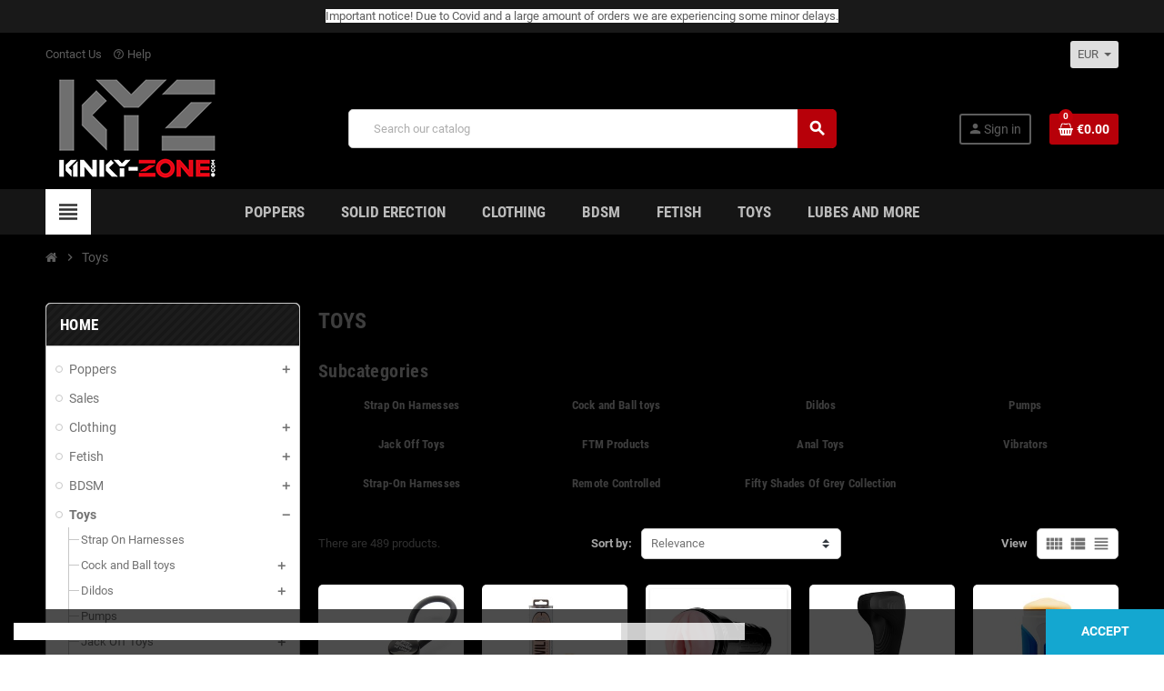

--- FILE ---
content_type: text/html; charset=utf-8
request_url: https://www.kinky-zone.com/121-toys
body_size: 220541
content:
<!-- begin catalog/listing/category.tpl -->
<!doctype html>
<html lang="en">
  <head>
    
      
  <meta charset="utf-8">
  <meta name="theme-color" content="#f9f2e8">


  <meta http-equiv="x-ua-compatible" content="ie=edge">



  <title>Toys</title>
  <meta name="description" content="">
  <meta name="keywords" content="">
        <link rel="canonical" href="https://www.kinky-zone.com/121-toys">
    
                



  <meta name="viewport" content="width=device-width, initial-scale=1, shrink-to-fit=no, maximum-scale=1">



  <link rel="icon" type="image/vnd.microsoft.icon" href="https://www.kinky-zone.com/img/favicon-11.ico?1624185675">
  <link rel="shortcut icon" type="image/x-icon" href="https://www.kinky-zone.com/img/favicon-11.ico?1624185675">



  <link rel="preload" href="https://www.kinky-zone.com/themes/ZOneTheme/assets/fonts/-xPowC.woff2" as="font" type="font/woff2" crossorigin>
<link rel="preload" href="https://www.kinky-zone.com/themes/ZOneTheme/assets/fonts/3-h-59.woff2" as="font" type="font/woff2" crossorigin>
<link rel="preload" href="https://www.kinky-zone.com/themes/ZOneTheme/assets/fonts/SpNAlx.woff" as="font" type="font/woff" crossorigin>
<link rel="preload" href="https://www.kinky-zone.com/themes/ZOneTheme/assets/fonts/aQVDOc.woff" as="font" type="font/woff" crossorigin>
<link rel="preload" href="https://www.kinky-zone.com/themes/ZOneTheme/assets/fonts/3JoW0S.woff" as="font" type="font/woff" crossorigin>
<link rel="preload" href="https://www.kinky-zone.com/themes/ZOneTheme/assets/fonts/3MhMug.woff" as="font" type="font/woff" crossorigin>
<link rel="preload" href="https://www.kinky-zone.com/themes/ZOneTheme/assets/fonts/1-zhYP.woff" as="font" type="font/woff" crossorigin>


    <link rel="stylesheet" href="https://www.kinky-zone.com/themes/ZOneTheme/assets/css/theme.css" type="text/css" media="all">
  <link rel="stylesheet" href="https://www.kinky-zone.com/themes/ZOneTheme/modules/blockreassurance/views/dist/front.css" type="text/css" media="all">
  <link rel="stylesheet" href="https://www.kinky-zone.com/themes/ZOneTheme/modules/ps_facetedsearch/views/dist/front.css" type="text/css" media="all">
  <link rel="stylesheet" href="https://www.kinky-zone.com/themes/ZOneTheme/modules/productcomments/views/css/productcomments.css" type="text/css" media="all">
  <link rel="stylesheet" href="https://www.kinky-zone.com/modules/creditcardofflinepayment/views/css/creditcardofflinepayment_17.css" type="text/css" media="all">
  <link rel="stylesheet" href="https://www.kinky-zone.com/modules/creditcardofflinepayment/views/css/tipso/tipso.css" type="text/css" media="all">
  <link rel="stylesheet" href="https://www.kinky-zone.com/js/jquery/ui/themes/base/minified/jquery-ui.min.css" type="text/css" media="all">
  <link rel="stylesheet" href="https://www.kinky-zone.com/js/jquery/ui/themes/base/minified/jquery.ui.theme.min.css" type="text/css" media="all">
  <link rel="stylesheet" href="https://www.kinky-zone.com/modules/faqs/views/css/myprestamodules_font.css" type="text/css" media="all">
  <link rel="stylesheet" href="https://www.kinky-zone.com/modules/faqs/views/css/footer.css" type="text/css" media="all">
  <link rel="stylesheet" href="https://www.kinky-zone.com/modules/faqs/views/css/faq.css" type="text/css" media="all">
  <link rel="stylesheet" href="https://www.kinky-zone.com/modules/faqs/views/css/faqs_form.css" type="text/css" media="all">
  <link rel="stylesheet" href="https://www.kinky-zone.com/modules/faqs/views/css/codemirror_custom.css" type="text/css" media="all">
  <link rel="stylesheet" href="https://www.kinky-zone.com/themes/ZOneTheme/assets/css/custom.css" type="text/css" media="all">




    <script type="text/javascript">
        var prestashop = {"cart":{"products":[],"totals":{"total":{"type":"total","label":"Total","amount":0,"value":"\u20ac0.00"},"total_including_tax":{"type":"total","label":"Total (tax incl.)","amount":0,"value":"\u20ac0.00"},"total_excluding_tax":{"type":"total","label":"Total (tax excl.)","amount":0,"value":"\u20ac0.00"}},"subtotals":{"products":{"type":"products","label":"Subtotal","amount":0,"value":"\u20ac0.00"},"discounts":null,"shipping":{"type":"shipping","label":"Shipping","amount":0,"value":""},"tax":null},"products_count":0,"summary_string":"0 items","vouchers":{"allowed":1,"added":[]},"discounts":[],"minimalPurchase":0,"minimalPurchaseRequired":""},"currency":{"name":"Euro","iso_code":"EUR","iso_code_num":"978","sign":"\u20ac"},"customer":{"lastname":null,"firstname":null,"email":null,"birthday":null,"newsletter":null,"newsletter_date_add":null,"optin":null,"website":null,"company":null,"siret":null,"ape":null,"is_logged":false,"gender":{"type":null,"name":null},"addresses":[]},"language":{"name":"English (English)","iso_code":"en","locale":"en-US","language_code":"en-us","is_rtl":"0","date_format_lite":"m\/d\/Y","date_format_full":"m\/d\/Y H:i:s","id":1},"page":{"title":"","canonical":"https:\/\/www.kinky-zone.com\/121-toys","meta":{"title":"Toys","description":"","keywords":"","robots":"index"},"page_name":"category","body_classes":{"lang-en":true,"lang-rtl":false,"country-GB":true,"currency-EUR":true,"layout-left-column":true,"page-category":true,"tax-display-disabled":true,"category-id-121":true,"category-Toys":true,"category-id-parent-2":true,"category-depth-level-2":true},"admin_notifications":[]},"shop":{"name":"ADKT Group","logo":"https:\/\/www.kinky-zone.com\/img\/kinky-zonecom-logo-162202850511.jpg","stores_icon":"https:\/\/www.kinky-zone.com\/img\/logo_stores.png","favicon":"https:\/\/www.kinky-zone.com\/img\/favicon-11.ico"},"urls":{"base_url":"https:\/\/www.kinky-zone.com\/","current_url":"https:\/\/www.kinky-zone.com\/121-toys","shop_domain_url":"https:\/\/www.kinky-zone.com","img_ps_url":"https:\/\/www.kinky-zone.com\/img\/","img_cat_url":"https:\/\/www.kinky-zone.com\/img\/c\/","img_lang_url":"https:\/\/www.kinky-zone.com\/img\/l\/","img_prod_url":"https:\/\/www.kinky-zone.com\/img\/p\/","img_manu_url":"https:\/\/www.kinky-zone.com\/img\/m\/","img_sup_url":"https:\/\/www.kinky-zone.com\/img\/su\/","img_ship_url":"https:\/\/www.kinky-zone.com\/img\/s\/","img_store_url":"https:\/\/www.kinky-zone.com\/img\/st\/","img_col_url":"https:\/\/www.kinky-zone.com\/img\/co\/","img_url":"https:\/\/www.kinky-zone.com\/themes\/ZOneTheme\/assets\/img\/","css_url":"https:\/\/www.kinky-zone.com\/themes\/ZOneTheme\/assets\/css\/","js_url":"https:\/\/www.kinky-zone.com\/themes\/ZOneTheme\/assets\/js\/","pic_url":"https:\/\/www.kinky-zone.com\/upload\/","pages":{"address":"https:\/\/www.kinky-zone.com\/address","addresses":"https:\/\/www.kinky-zone.com\/addresses","authentication":"https:\/\/www.kinky-zone.com\/login","cart":"https:\/\/www.kinky-zone.com\/cart","category":"https:\/\/www.kinky-zone.com\/index.php?controller=category","cms":"https:\/\/www.kinky-zone.com\/index.php?controller=cms","contact":"https:\/\/www.kinky-zone.com\/contact-us","discount":"https:\/\/www.kinky-zone.com\/discount","guest_tracking":"https:\/\/www.kinky-zone.com\/guest-tracking","history":"https:\/\/www.kinky-zone.com\/order-history","identity":"https:\/\/www.kinky-zone.com\/identity","index":"https:\/\/www.kinky-zone.com\/","my_account":"https:\/\/www.kinky-zone.com\/my-account","order_confirmation":"https:\/\/www.kinky-zone.com\/order-confirmation","order_detail":"https:\/\/www.kinky-zone.com\/index.php?controller=order-detail","order_follow":"https:\/\/www.kinky-zone.com\/order-follow","order":"https:\/\/www.kinky-zone.com\/order","order_return":"https:\/\/www.kinky-zone.com\/index.php?controller=order-return","order_slip":"https:\/\/www.kinky-zone.com\/credit-slip","pagenotfound":"https:\/\/www.kinky-zone.com\/page-not-found","password":"https:\/\/www.kinky-zone.com\/password-recovery","pdf_invoice":"https:\/\/www.kinky-zone.com\/index.php?controller=pdf-invoice","pdf_order_return":"https:\/\/www.kinky-zone.com\/index.php?controller=pdf-order-return","pdf_order_slip":"https:\/\/www.kinky-zone.com\/index.php?controller=pdf-order-slip","prices_drop":"https:\/\/www.kinky-zone.com\/prices-drop","product":"https:\/\/www.kinky-zone.com\/index.php?controller=product","search":"https:\/\/www.kinky-zone.com\/search","sitemap":"https:\/\/www.kinky-zone.com\/sitemap","stores":"https:\/\/www.kinky-zone.com\/stores","supplier":"https:\/\/www.kinky-zone.com\/supplier","register":"https:\/\/www.kinky-zone.com\/login?create_account=1","order_login":"https:\/\/www.kinky-zone.com\/order?login=1"},"alternative_langs":[],"theme_assets":"\/themes\/ZOneTheme\/assets\/","actions":{"logout":"https:\/\/www.kinky-zone.com\/?mylogout="},"no_picture_image":{"bySize":{"cart_default":{"url":"https:\/\/www.kinky-zone.com\/img\/p\/en-default-cart_default.jpg","width":90,"height":90},"small_default":{"url":"https:\/\/www.kinky-zone.com\/img\/p\/en-default-small_default.jpg","width":90,"height":90},"home_default":{"url":"https:\/\/www.kinky-zone.com\/img\/p\/en-default-home_default.jpg","width":280,"height":280},"medium_default":{"url":"https:\/\/www.kinky-zone.com\/img\/p\/en-default-medium_default.jpg","width":400,"height":400},"large_default":{"url":"https:\/\/www.kinky-zone.com\/img\/p\/en-default-large_default.jpg","width":800,"height":800}},"small":{"url":"https:\/\/www.kinky-zone.com\/img\/p\/en-default-cart_default.jpg","width":90,"height":90},"medium":{"url":"https:\/\/www.kinky-zone.com\/img\/p\/en-default-home_default.jpg","width":280,"height":280},"large":{"url":"https:\/\/www.kinky-zone.com\/img\/p\/en-default-large_default.jpg","width":800,"height":800},"legend":""}},"configuration":{"display_taxes_label":false,"display_prices_tax_incl":true,"is_catalog":false,"show_prices":true,"opt_in":{"partner":true},"quantity_discount":{"type":"discount","label":"Unit discount"},"voucher_enabled":1,"return_enabled":0},"field_required":[],"breadcrumb":{"links":[{"title":"Home","url":"https:\/\/www.kinky-zone.com\/"},{"title":"Toys","url":"https:\/\/www.kinky-zone.com\/121-toys"}],"count":2},"link":{"protocol_link":"https:\/\/","protocol_content":"https:\/\/"},"time":1769535994,"static_token":"75ffd39eb6a90ce32214d37c327f7188","token":"1afcf45b8e5bb62e5bd28021678ec6e7","debug":true};
        var psemailsubscription_subscription = "https:\/\/www.kinky-zone.com\/module\/ps_emailsubscription\/subscription";
        var psr_icon_color = "#F19D76";
        var varGetFinalDateController = "https:\/\/www.kinky-zone.com\/module\/zonethememanager\/getFinalDate";
        var varGetFinalDateMiniatureController = "https:\/\/www.kinky-zone.com\/module\/zonethememanager\/getFinalDateMiniature";
        var varPSAjaxCart = 1;
        var varProductCommentGradeController = "https:\/\/www.kinky-zone.com\/module\/zonethememanager\/CommentGrade";
      </script>





  <!-- emarketing start -->



<!-- emarketing end -->
<!-- begin module:zonecolorsfonts/views/templates/hook/zonecolorsfonts.tpl -->
<!-- begin /home/addkt/public_html/themes/ZOneTheme/modules/zonecolorsfonts/views/templates/hook/zonecolorsfonts.tpl -->

<style type="text/css">pre, .form-control, .form-control:focus, .input-group-text, .custom-select, .custom-file-label, .custom-file-label:after, body, .btn-teriary, .btn.btn-teriary, .ui-autocomplete.ui-menu .ui-menu-item a, .dropdown select, .dropdown-item, .anav-top, .aone-popupnewsletter {color: #727272} select.form-control:focus::-ms-value, .custom-select:focus::-ms-value {color: #727272} h1, h2, h3, h4, h5, h6, .h1, .h2, .h3, .h4, .h5, .h6, .title-block, .column-title, .typo .column-title, .column-title a, .typo .column-title a, .page-heading, .page-subheading, .nav-tabs .nav-item .nav-link.active:focus, .nav-tabs .nav-item .nav-link.active:hover, .aone-tabs .dot-line-tabs .dot-line, label, .label, .nav-item .nav-link, .nav-item .nav-link.active, .product-name, .product-accordions .panel .panel-heading .panel-title a, .anav-top .amenu-link, #footer .footer-main .h4, .banner1 span:not(.btn) {color: #a5a5a5} a, .btn-outline-primary, .btn-outline-primary.disabled, .btn-outline-primary:disabled, .btn-link, .page-link, .text-primary, .products-selection .total-products p, .products-selection .products-sort-order .product-display .display-select .selected, #header .left-nav-trigger .left-nav-icon, #footer .footer-about-us .fa, #footer .footer-about-us .material-icons, .feature .material-icons, .feature .fa, .feature2 a:hover {color: #2f2f2f} .btn-primary, .btn-primary.disabled, .btn-primary:disabled, .btn-outline-primary:hover, .btn-outline-primary:not(:disabled):not(.disabled):active, .btn-outline-primary:not(:disabled):not(.disabled).active, .show > .btn-outline-primary.dropdown-toggle, .nav-pills .nav-link.active, .nav-pills .show > .nav-link, .page-item.active .page-link, .badge-primary, .progress-bar, .list-group-item.active, .bg-primary, .btn.btn-primary, .btn.btn-primary.disabled, .btn.btn-primary:disabled, .group-span-filestyle .btn-default, .group-span-filestyle .bootstrap-touchspin .btn-touchspin, .bootstrap-touchspin .group-span-filestyle .btn-touchspin, .pagination .page-list .current a, .add-to-cart, .add-to-cart.disabled, .add-to-cart:disabled, .sidebar-currency .currency-list .current .dropdown-item, .sidebar-language .language-list .current .dropdown-item, .pace .pace-progress, .pace-bounce .pace-activity, #header .mobile-header-version .mobile-menu-icon, .banner3:hover, #product-comments-list-pagination ul li.active span {background-color: #2f2f2f} .btn-primary, .btn-primary.disabled, .btn-primary:disabled, .btn-outline-primary, .btn-outline-primary:hover, .btn-outline-primary:not(:disabled):not(.disabled):active, .btn-outline-primary:not(:disabled):not(.disabled).active, .show > .btn-outline-primary.dropdown-toggle, .page-item.active .page-link, .list-group-item.active, .border-primary, .product-combinations .combination-item.active .switch-cbnt, .product-swatches .swatches-list > li.selected > span, .pace .pace-activity {border-color: #2f2f2f} .btn-primary:hover, .btn-primary:focus, .btn.btn-primary:hover, .btn-primary:not(:disabled):not(.disabled):active, .btn-primary:not(:disabled):not(.disabled).active, .btn.btn-primary:not(:disabled):not(.disabled):active, .btn.btn-primary:not(:disabled):not(.disabled).active, .add-to-cart:hover, .add-to-cart:not(:disabled):not(.disabled):active, .add-to-cart:not(:disabled):not(.disabled).active {background-color: #151515} a:hover, .btn-link:hover, .page-link:hover, .btn-teriary:hover, .btn.btn-teriary:hover, .ui-autocomplete.ui-menu .ui-menu-item .ui-state-focus, .ui-autocomplete.ui-menu .ui-menu-item .ui-state-hover, .dropdown .expand-more:hover, .dropdown a.expand-more:hover, .dropdown-item:hover, .dropdown-item:focus, .checkout-step-order .step-part .edit, .checkout-step-order .step-part.current .part-icon, .checkout-step-order .step-part.current.reachable.complete .part-icon, .page-my-account #content .links a:hover, .active-filters .filter-block .material-icons, .product-price, .price-total, .product-name a:hover, a.product-name:hover, .product-list .product-miniature .grid-hover-btn a, .main-product-details .product-cover .layer .zoom-in, #product-modal .arrows, .cart-items-review .product-line-grid .product-prices .qty, .st-menu-close:hover, .aone-slideshow .nivoSlider .nivo-directionNav .nivo-prevNav, .aone-slideshow .nivoSlider .nivo-directionNav .nivo-nextNav, #header .left-nav-trigger .left-nav-icon:hover, .feature a:hover, .feature2 .material-icons, .feature2 .fa, .icon-link:hover {color: #c3000a} .custom-checkbox input[type="checkbox"]:hover + .check-shape, .custom-radio input[type="radio"]:hover + .check-shape, .custom-checkbox input[type="checkbox"]:checked + .check-shape, .custom-radio input[type="radio"]:checked + .check-shape, .custom-checkbox .check-shape.color .check-circle, .custom-radio .check-shape.color .check-circle, .category-tree > ul > li > a:hover:before, .main-product-details .product-images li.thumb-container .thumb.selected, .product-swatches .swatches-list > li.selected > span.color .check-circle, #product-modal .product-images img.selected, .anav-top .acategory-content .category-subs li a:hover:before, .aone-slideshow .nivoSlider .nivo-controlNav a.active, .banner2 a:before {border-color: #c3000a} .custom-checkbox input[type="checkbox"]:checked + .check-shape, .custom-radio input[type="radio"]:checked + .check-shape, .modal .modal-header .close:hover, .category-tree > ul > li > a:hover:before, .discount-percentage, .discount-amount, .product-flags .product-flag.discount span, .product-flags .product-flag.on-sale span, .add-to-cart.added:after, .main-product-details .scroll-box-arrows .left, .main-product-details .scroll-box-arrows .right, .cart-preview .cart-header .cart-products-count, .slick-prev, .slick-next, .slick-dots li button, .anav-top .amenu-link > sup, .anav-top .acategory-content .category-subs li a:hover:before, .aone-slideshow .nivoSlider .nivo-controlNav a, .aone-popupnewsletter button.close, #header .sticky-icon-cart .cart-products-count, #scrollTopButton .scroll-button, .typoImageSlider .scrollArrows .left, .typoImageSlider .scrollArrows .right {background-color: #c3000a} .ui-autocomplete.ui-widget-content, .dropdown-item:hover, .dropdown-item:focus, .pagination .page-list a:hover, .manufacturer-list .brand .brand-name, .product-list .grid .product-miniature .product-name, .main-product-details .product-pack .pack-product-items, .product-combinations .combination-item .switch-cbnt, .product-swatches .swatches-list > li > span, .product-quantity-touchspin .input-group .input-group-btn > .btn, .cart-summary .cart-detailed-actions, .quickview .modal-footer, #product .blockreassurance-product, .footer-right .block-newsletter .form-control, #blockcart-modal .cart-content .cart-prices, .cart-preview .cart-title, .cart-preview .cart-bottom, .currency-selector .dropdown-current, .language-selector .dropdown-current, .sidebar-account, .sidebar-header-phone, .st-menu-title, #mobile-amegamenu, .aone-featuredcategories .category-block .category-name, #header .header-bottom {background-color: #dedede} #header {background-color: #000000} .header-banner, .header-nav, .main-header, .checkout-header-right {color: #5d5d5d} .header-banner a:hover, .header-nav a:not(.dropdown-item):hover, .main-header a:not(.dropdown-item):hover, .header-nav .dropdown .expand-more:hover, .checkout-header-right a:not(.dropdown-item):hover {color: #5d5d5d} #header .header-bottom, #mobile-amegamenu {background-color: #151515} .anav-top .amenu-link {color: #bbbbbb} .anav-mobile .amenu-link .mobile-toggle-plus .caret-down-icon {border-top-color: #bbbbbb} .anav-mobile .amenu-link .mobile-toggle-plus .caret-down-icon {border-bottom-color: #bbbbbb} .anav-top .amenu-item:hover .amenu-link, .anav-top .amenu-link:hover {color: #bbbbbb} .anav-top .adropdown {color: #5d5d5d} .anav-top .acategory-content .category-subs li a:before {border-color: #5d5d5d} .anav-top .acategory-content .category-title, .anav-top .aproduct-content .product-name, .anav-top .amanufacturer-content .brand-name {color: #3d3d3d} .anav-top .adropdown a:hover, .anav-top .acategory-content .category-title a:hover, .anav-top .aproduct-content .product-name a:hover, .anav-top .amanufacturer-content .brand-name a:hover {color: #bbbbbb} .anav-top .acategory-content .category-subs li a:hover:before {border-color: #bbbbbb} .anav-top .acategory-content .category-subs li a:hover:before {background-color: #bbbbbb} .breadcrumb-wrapper {background-color: #000000} .breadcrumb-wrapper .breadcrumb, .breadcrumb-wrapper .breadcrumb a {color: #5d5d5d} #footer {background-color: #2d2d2d} #footer, #footer .label, #footer label {color: #ffffff} #footer .footer-main .h4, #footer .footer-about-us .fa, #footer .footer-about-us .material-icons {color: #ffffff} #footer a:hover {color: #3b3b3b} #footer .footer-bottom {background-color: #000000} #wrapper {background-color: #000000} .icon-link:hover, .checkout-step-order .step-part .edit, .active-filters .filter-block .material-icons, .product-list .product-miniature .grid-hover-btn a, .main-product-details .product-cover .layer .zoom-in, #product-modal .arrows, .st-menu-close:hover, .aone-slideshow .nivoSlider .nivo-directionNav .nivo-prevNav, .aone-slideshow .nivoSlider .nivo-directionNav .nivo-nextNav {color: #dc0019} .modal .modal-header .close:hover, .add-to-cart.added:after, .main-product-details .scroll-box-arrows .left, .main-product-details .scroll-box-arrows .right, .slick-prev, .slick-next, .slick-dots li button, .aone-slideshow .nivoSlider .nivo-controlNav a, .aone-popupnewsletter button.close, #scrollTopButton .scroll-button, .typoImageSlider .scrollArrows .left, .typoImageSlider .scrollArrows .right {background-color: #dc0019} .aone-slideshow .nivoSlider .nivo-controlNav a.active {border-color: #dc0019} .btn-primary, .btn-primary.disabled, .btn-primary:disabled, .btn.btn-primary, .btn.btn-primary.disabled, .btn.btn-primary:disabled, .add-to-cart, .add-to-cart.disabled, .add-to-cart:disabled, #header .mobile-header-version .mobile-menu-icon {background-color: #b70009} .btn-primary, .btn-primary.disabled, .btn-primary:disabled {border-color: #b70009} .btn-primary:hover, .btn-primary:focus, .btn.btn-primary:hover, .btn-primary:not(:disabled):not(.disabled):active, .btn-primary:not(:disabled):not(.disabled).active, .btn.btn-primary:not(:disabled):not(.disabled):active, .btn.btn-primary:not(:disabled):not(.disabled).active, .add-to-cart:hover, .add-to-cart:not(:disabled):not(.disabled):active, .add-to-cart:not(:disabled):not(.disabled).active {background-color: #840006} h1, h2, h3, h4, h5, h6, .h1, .h2, .h3, .h4, .h5, .h6, .title-block, .column-title, .typo .column-title, .column-title a, .typo .column-title a, .page-heading, .page-subheading, .nav-tabs .nav-item .nav-link.active:focus, .nav-tabs .nav-item .nav-link.active:hover, .nav-item .nav-link, .nav-item .nav-link.active, .product-accordions .panel .panel-heading .panel-title a, .banner1 span:not(.btn) {color: #3d3d3d} .background-for-title .title-block, .background-for-title .column-title, .background-for-title .typo .column-title, .background-for-title .aone-tabs .nav-tabs, .background-for-title .product-accordions .panel .panel-heading, .background-for-title .product-tabs .nav-tabs .nav-item .nav-link, .background-for-title .st-menu-title, .background-for-title .cart-preview .cart-title {background-color: #111111} .background-for-title .title-block, .background-for-title .column-title, .background-for-title .column-title a, .background-for-title .typo .column-title, .background-for-title .aone-tabs .nav-tabs .nav-item .nav-link, .background-for-title .product-tabs .nav-tabs .nav-item .nav-link, .background-for-title .product-accordions .panel .panel-heading a, .background-for-title .st-menu-title, .background-for-title .cart-preview .cart-title {color: #ffffff} .product-style, .cart-preview .cart-items, .column-block .product-list-margin, .anav-top .aproduct-content .product-container, .aone-slideshow .slide-products-related .slide-products-related-list {background-color: #030303} .product-name {color: #ffffff} .product-name a:hover, a.product-name:hover {color: #3b3b3b} .product-list .grid .product-miniature .product-name {background-color: #030303} .product-price, .price-total {color: #bc0015} </style>

<!-- end /home/addkt/public_html/themes/ZOneTheme/modules/zonecolorsfonts/views/templates/hook/zonecolorsfonts.tpl -->
<!-- end module:zonecolorsfonts/views/templates/hook/zonecolorsfonts.tpl -->

<!-- begin module:zonethememanager/views/templates/hook/zonethememanager_header.tpl -->
<!-- begin /home/addkt/public_html/themes/ZOneTheme/modules/zonethememanager/views/templates/hook/zonethememanager_header.tpl -->
<!-- end /home/addkt/public_html/themes/ZOneTheme/modules/zonethememanager/views/templates/hook/zonethememanager_header.tpl -->
<!-- end module:zonethememanager/views/templates/hook/zonethememanager_header.tpl -->




    
  </head>

  <body id="category" class="lang-en country-gb currency-eur layout-left-column page-category tax-display-disabled category-id-121 category-toys category-id-parent-2 category-depth-level-2 background-for-title pace-running st-wrapper">

    
      
    

    
        <div class="st-menu st-effect-left" data-st-menu>
    <div class="st-menu-close d-flex" data-close-st-menu><i class="material-icons">close</i></div>
    <div class="st-menu-title h4">
      Menu
    </div>

          
<!-- begin module:zonethememanager/views/templates/hook/zonethememanager_sidebar_navigation.tpl -->
<!-- begin /home/addkt/public_html/themes/ZOneTheme/modules/zonethememanager/views/templates/hook/zonethememanager_sidebar_navigation.tpl -->
<div class="js-sidebar-category-tree sidebar-menu" data-categorytree-controller="https://www.kinky-zone.com/module/zonethememanager/categoryTree">
  <div class="waiting-load-categories"></div>
</div>
<!-- end /home/addkt/public_html/themes/ZOneTheme/modules/zonethememanager/views/templates/hook/zonethememanager_sidebar_navigation.tpl -->
<!-- end module:zonethememanager/views/templates/hook/zonethememanager_sidebar_navigation.tpl -->

    
    <div id="js-header-phone-sidebar" class="sidebar-header-phone js-hidden"></div>
    <div id="js-account-sidebar" class="sidebar-account text-center user-info js-hidden"></div>
    <div id="js-language-sidebar" class="sidebar-language js-hidden"></div>
    <div id="js-left-currency-sidebar" class="sidebar-currency js-hidden"></div>
  </div>
    

    <main id="page" class="st-pusher ">

      
              

      <header id="header">
        
          
  <!-- desktop header -->
  <div class="desktop-header-version">
    
      <div class="header-banner clearfix">
        
<!-- begin module:zonethememanager/views/templates/hook/zonethememanager_banner.tpl -->
<!-- begin /home/addkt/public_html/themes/ZOneTheme/modules/zonethememanager/views/templates/hook/zonethememanager_banner.tpl -->
<div class="header-event-banner" style="background-color: #191919;">
  <div class="container">
    <div class="header-event-banner-wrapper">
      <p><span style="background-color: #ffffff;">Important notice! Due to Covid and a large amount of orders we are experiencing some minor delays.</span></p>
    </div>
  </div>
</div>

<!-- end /home/addkt/public_html/themes/ZOneTheme/modules/zonethememanager/views/templates/hook/zonethememanager_banner.tpl -->
<!-- end module:zonethememanager/views/templates/hook/zonethememanager_banner.tpl -->

      </div>
    

    
      <div class="header-nav clearfix">
        <div class="container">
          <div class="header-nav-wrapper d-flex align-items-center justify-content-between">
            <div class="left-nav d-flex">
              
<!-- begin module:zonethememanager/views/templates/hook/zonethememanager_nav1.tpl -->
<!-- begin /home/addkt/public_html/themes/ZOneTheme/modules/zonethememanager/views/templates/hook/zonethememanager_nav1.tpl -->
<div class="header-phone js-header-phone-source">
	<ul>
<li><a href="contact-us">Contact Us</a></li>
<li><a href="faqs"><i class="material-icons">help_outline</i> Help</a></li>
</ul>
</div>
<!-- end /home/addkt/public_html/themes/ZOneTheme/modules/zonethememanager/views/templates/hook/zonethememanager_nav1.tpl -->
<!-- end module:zonethememanager/views/templates/hook/zonethememanager_nav1.tpl -->

            </div>
            <div class="right-nav d-flex">
              
<!-- begin module:ps_currencyselector/ps_currencyselector.tpl -->
<!-- begin /home/addkt/public_html/themes/ZOneTheme/modules/ps_currencyselector/ps_currencyselector.tpl -->
<div class="currency-selector-wrapper">
  <div class="currency-selector dropdown js-dropdown">
    <div class="desktop-dropdown">
      <span id="currency-selector-label">Currency:</span>
      <button class="btn-unstyle dropdown-current expand-more" data-toggle="dropdown" data-offset="0,2px" aria-haspopup="true" aria-expanded="false" aria-label="Currency dropdown">
        <span>EUR</span>
        <span class="dropdown-icon"><span class="expand-icon"></span></span>
      </button>
      <div class="dropdown-menu js-currency-source" aria-labelledby="currency-selector-label">
        <ul class="currency-list">
                      <li >
              <a title="Australian Dollar" rel="nofollow" href="https://www.kinky-zone.com/121-toys?SubmitCurrency=1&amp;id_currency=6" class="dropdown-item">
                AUD <span class="c-sign">AUD$</span>
              </a>
            </li>
                      <li >
              <a title="Canadian Dollar" rel="nofollow" href="https://www.kinky-zone.com/121-toys?SubmitCurrency=1&amp;id_currency=4" class="dropdown-item">
                CAD <span class="c-sign">CAD$</span>
              </a>
            </li>
                      <li >
              <a title="Swiss Franc" rel="nofollow" href="https://www.kinky-zone.com/121-toys?SubmitCurrency=1&amp;id_currency=3" class="dropdown-item">
                CHF <span class="c-sign">CHF</span>
              </a>
            </li>
                      <li  class="current" >
              <a title="Euro" rel="nofollow" href="https://www.kinky-zone.com/121-toys?SubmitCurrency=1&amp;id_currency=2" class="dropdown-item">
                EUR <span class="c-sign">€</span>
              </a>
            </li>
                      <li >
              <a title="British Pound" rel="nofollow" href="https://www.kinky-zone.com/121-toys?SubmitCurrency=1&amp;id_currency=1" class="dropdown-item">
                GBP <span class="c-sign">£</span>
              </a>
            </li>
                      <li >
              <a title="US Dollar" rel="nofollow" href="https://www.kinky-zone.com/121-toys?SubmitCurrency=1&amp;id_currency=5" class="dropdown-item">
                USD <span class="c-sign">$</span>
              </a>
            </li>
                  </ul>
      </div>
    </div>
  </div>
</div><!-- end /home/addkt/public_html/themes/ZOneTheme/modules/ps_currencyselector/ps_currencyselector.tpl -->
<!-- end module:ps_currencyselector/ps_currencyselector.tpl -->

            </div>
          </div>
        </div>
      </div>
    

    
      <div class="main-header clearfix">
        <div class="container">
          <div class="header-wrapper d-flex align-items-center">

            
              <div class="header-logo">
                <a href="https://www.kinky-zone.com/" title="ADKT Group">
                                      <img class="logo" src="https://www.kinky-zone.com/img/kinky-zonecom-logo-162202850511.jpg" alt="ADKT Group" width="200" height="115">
                                  </a>
              </div>
            

            
              <div class="header-right">
                <div class="display-top align-items-center d-flex flex-wrap flex-lg-nowrap justify-content-end">
                  
<!-- begin module:ps_searchbar/ps_searchbar.tpl -->
<!-- begin /home/addkt/public_html/themes/ZOneTheme/modules/ps_searchbar/ps_searchbar.tpl --><!-- Block search module TOP -->
<div class="searchbar-wrapper">
  <div id="search_widget" class="js-search-source" data-search-controller-url="//www.kinky-zone.com/search">
    <div class="search-widget ui-front">
      <form method="get" action="//www.kinky-zone.com/search">
        <input type="hidden" name="controller" value="search">
        <input class="form-control" type="text" name="s" value="" placeholder="Search our catalog" aria-label="Search">
        <button type="submit" class="btn-primary">
          <i class="material-icons search">search</i>
        </button>
      </form>
    </div>
  </div>
</div>
<!-- /Block search module TOP -->
<!-- end /home/addkt/public_html/themes/ZOneTheme/modules/ps_searchbar/ps_searchbar.tpl -->
<!-- end module:ps_searchbar/ps_searchbar.tpl -->

<!-- begin module:ps_customersignin/ps_customersignin.tpl -->
<!-- begin /home/addkt/public_html/themes/ZOneTheme/modules/ps_customersignin/ps_customersignin.tpl --><div class="customer-signin-module">
  <div class="user-info">
          <div class="js-account-source">
        <ul>
          <li>
            <div class="account-link">
              <a
                href="https://www.kinky-zone.com/my-account"
                title="Log in to your customer account"
                rel="nofollow"
              >
                <i class="material-icons">person</i><span>Sign in</span>
              </a>
            </div>
          </li>
        </ul>
      </div>
      </div>
</div><!-- end /home/addkt/public_html/themes/ZOneTheme/modules/ps_customersignin/ps_customersignin.tpl -->
<!-- end module:ps_customersignin/ps_customersignin.tpl -->

<!-- begin module:ps_shoppingcart/ps_shoppingcart.tpl -->
<!-- begin /home/addkt/public_html/themes/ZOneTheme/modules/ps_shoppingcart/ps_shoppingcart.tpl --><div class="shopping-cart-module">
  <div class="blockcart cart-preview" data-refresh-url="//www.kinky-zone.com/module/ps_shoppingcart/ajax" data-sidebar-cart-trigger>
    <ul class="cart-header">
      <li data-header-cart-source>
        <a rel="nofollow" href="//www.kinky-zone.com/cart?action=show" class="cart-link btn-primary">
          <span class="cart-design"><i class="fa fa-shopping-basket" aria-hidden="true"></i><span class="cart-products-count">0</span></span>
          <span class="cart-total-value">€0.00</span>
        </a>
      </li>
    </ul>

          <!-- begin /home/addkt/public_html/themes/ZOneTheme/modules/ps_shoppingcart/ps_shoppingcart-dropdown.tpl --><div class="cart-dropdown" data-shopping-cart-source>
  <div class="cart-dropdown-wrapper">
    <div class="cart-title h4">Shopping Cart</div>
          <div class="no-items">
        There are no more items in your cart
      </div>
      </div>
  <div class="js-cart-update-quantity page-loading-overlay cart-overview-loading">
    <div class="page-loading-backdrop d-flex align-items-center justify-content-center">
      <span class="uil-spin-css"><span><span></span></span><span><span></span></span><span><span></span></span><span><span></span></span><span><span></span></span><span><span></span></span><span><span></span></span><span><span></span></span></span>
    </div>
  </div>
</div>
<!-- end /home/addkt/public_html/themes/ZOneTheme/modules/ps_shoppingcart/ps_shoppingcart-dropdown.tpl -->      </div>
</div>
<!-- end /home/addkt/public_html/themes/ZOneTheme/modules/ps_shoppingcart/ps_shoppingcart.tpl -->
<!-- end module:ps_shoppingcart/ps_shoppingcart.tpl -->

                </div>
              </div>
            

          </div>
        </div>
      </div>
    

    
      <div class="header-bottom clearfix">
        <div class="header-main-menu" id="header-main-menu" data-sticky-menu>
          <div class="container">
            <div class="header-main-menu-wrapper">
                              <div class="left-nav-trigger" data-left-nav-trigger>
                  <div class="left-nav-icon d-flex align-items-center justify-content-center">
                    <i class="material-icons">view_headline</i>
                  </div>
                </div>
                            <div class="sticky-icon-cart" data-sticky-cart data-sidebar-cart-trigger></div>
              
<!-- begin module:zonemegamenu/views/templates/hook/zonemegamenu.tpl -->
<!-- begin /home/addkt/public_html/themes/ZOneTheme/modules/zonemegamenu/views/templates/hook/zonemegamenu.tpl -->
  <div id="amegamenu" class="">
    <ul class="anav-top js-ajax-mega-menu" data-ajax-dropdown-controller="https://www.kinky-zone.com/module/zonemegamenu/menuDropdownContent">
              <li class="amenu-item mm132 plex ">
          <a href="https://www.kinky-zone.com/3-poppers" class="amenu-link" >                        <span>Poppers</span>
                      </a>
                      <div class="adropdown adrd5">
              <div class="js-dropdown-content" data-menu-id="132"></div>
            </div>
                  </li>
              <li class="amenu-item mm133 plex ">
          <a href="https://www.kinky-zone.com/117-erection-products" class="amenu-link" >                        <span>Solid Erection</span>
                      </a>
                      <div class="adropdown adrd2">
              <div class="js-dropdown-content" data-menu-id="133"></div>
            </div>
                  </li>
              <li class="amenu-item mm134 plex ">
          <a href="https://www.kinky-zone.com/61-clothes" class="amenu-link" >                        <span>Clothing</span>
                      </a>
                      <div class="adropdown adrd5">
              <div class="js-dropdown-content" data-menu-id="134"></div>
            </div>
                  </li>
              <li class="amenu-item mm135 plex ">
          <a href="https://www.kinky-zone.com/120-bdsm" class="amenu-link" >                        <span>BDSM</span>
                      </a>
                      <div class="adropdown adrd5">
              <div class="js-dropdown-content" data-menu-id="135"></div>
            </div>
                  </li>
              <li class="amenu-item mm136 plex ">
          <a href="https://www.kinky-zone.com/119-fetish" class="amenu-link" >                        <span>Fetish</span>
                      </a>
                      <div class="adropdown adrd5">
              <div class="js-dropdown-content" data-menu-id="136"></div>
            </div>
                  </li>
              <li class="amenu-item mm137 plex ">
          <a href="https://www.kinky-zone.com/121-toys" class="amenu-link" >                        <span>Toys</span>
                      </a>
                      <div class="adropdown adrd5">
              <div class="js-dropdown-content" data-menu-id="137"></div>
            </div>
                  </li>
              <li class="amenu-item mm138 plex ">
          <a href="https://www.kinky-zone.com/113-lubes" class="amenu-link" >                        <span>Lubes and More</span>
                      </a>
                      <div class="adropdown adrd5">
              <div class="js-dropdown-content" data-menu-id="138"></div>
            </div>
                  </li>
          </ul>
  </div>
<!-- end /home/addkt/public_html/themes/ZOneTheme/modules/zonemegamenu/views/templates/hook/zonemegamenu.tpl -->
<!-- end module:zonemegamenu/views/templates/hook/zonemegamenu.tpl -->

            </div>
          </div>
        </div>
      </div>
    
  </div>



        
      </header>

      <section id="wrapper">

        
          
<nav class="breadcrumb-wrapper ">
  <div class="container">
    <ol class="breadcrumb" data-depth="2" itemscope itemtype="https://schema.org/BreadcrumbList">
              
                      <li class="breadcrumb-item" itemprop="itemListElement" itemscope itemtype="https://schema.org/ListItem">
                                            <a itemprop="item" href="https://www.kinky-zone.com/" class="item-name">
                                      <i class="fa fa-home home" aria-hidden="true"></i>
                                      <span itemprop="name">Home</span>
                </a>
                            <meta itemprop="position" content="1">
            </li>
                  
              
                      <li class="breadcrumb-item" itemprop="itemListElement" itemscope itemtype="https://schema.org/ListItem">
                              <span class="separator material-icons">chevron_right</span>
                                            <span itemprop="name" class="item-name">Toys</span>
                            <meta itemprop="position" content="2">
            </li>
                  
          </ol>
  </div>
</nav>
        

        
          
<aside id="notifications">
  <div class="container">
    
    
    
      </div>
</aside>
        

        

        

        
          <div class="main-content">
            <div class="container">
              <div class="row ">

                
                  <div id="left-column" class="sidebar-column col-12 col-md-4 col-lg-3">
                    <div class="column-wrapper">
                      
<!-- begin module:ps_categorytree/views/templates/hook/ps_categorytree.tpl -->
<!-- begin /home/addkt/public_html/themes/ZOneTheme/modules/ps_categorytree/views/templates/hook/ps_categorytree.tpl -->


<div class="left-categories column-block md-bottom">
  <p class="column-title">Home</p>
  <div class="category-tree js-category-tree">
    
  <ul><li data-depth="0"><a href="https://www.kinky-zone.com/3-poppers" title="Poppers" data-category-id="3"><span>Poppers</span></a><div class="collapse-icons" data-toggle="collapse" data-target="#exCollapsingNavbar3"><i class="material-icons add"></i><i class="material-icons remove"></i></div><div class="category-sub-menu collapse" id="exCollapsingNavbar3">
  <ul><li data-depth="1"><a href="https://www.kinky-zone.com/183-volume-discount" title="Volume Discount" data-category-id="183"><span>Volume Discount</span></a></li><li data-depth="1"><a href="https://www.kinky-zone.com/184-hexyl-nitrites" title="Hexyl Nitrites" data-category-id="184"><span>Hexyl Nitrites</span></a></li><li data-depth="1"><a href="https://www.kinky-zone.com/182-amyl-nitrites" title="Amyl Nitrites" data-category-id="182"><span>Amyl Nitrites</span></a></li><li data-depth="1"><a href="https://www.kinky-zone.com/185-isopropyl-nitrites" title="Isopropyl Nitrites" data-category-id="185"><span>Isopropyl Nitrites</span></a></li><li data-depth="1"><a href="https://www.kinky-zone.com/187-mix-nitrites" title="Mix Nitrites" data-category-id="187"><span>Mix Nitrites</span></a></li><li data-depth="1"><a href="https://www.kinky-zone.com/9-pentyl-nitrites" title="Pentyl Nitrites" data-category-id="9"><span>Pentyl Nitrites</span></a></li><li data-depth="1"><a href="https://www.kinky-zone.com/4-small-bottles" title="Small Bottles" data-category-id="4"><span>Small Bottles</span></a></li><li data-depth="1"><a href="https://www.kinky-zone.com/186-medium-bottles" title="Medium Bottles" data-category-id="186"><span>Medium Bottles</span></a></li><li data-depth="1"><a href="https://www.kinky-zone.com/5-big-bottles" title="Big Bottles" data-category-id="5"><span>Big Bottles</span></a></li><li data-depth="1"><a href="https://www.kinky-zone.com/7-inhalers" title="Inhalers" data-category-id="7"><span>Inhalers</span></a></li><li data-depth="1"><a href="https://www.kinky-zone.com/8-packs-poppers" title="Poppers Packs" data-category-id="8"><span>Poppers Packs</span></a></li><li data-depth="1"><a href="https://www.kinky-zone.com/6-poppers-accessories" title="Poppers Accessories" data-category-id="6"><span>Poppers Accessories</span></a></li></ul></div></li><li data-depth="0"><a href="https://www.kinky-zone.com/118-sales" title="Sales" data-category-id="118"><span>Sales</span></a></li><li data-depth="0"><a href="https://www.kinky-zone.com/61-clothes" title="Clothing" data-category-id="61"><span>Clothing</span></a><div class="collapse-icons" data-toggle="collapse" data-target="#exCollapsingNavbar61"><i class="material-icons add"></i><i class="material-icons remove"></i></div><div class="category-sub-menu collapse" id="exCollapsingNavbar61">
  <ul><li data-depth="1"><a href="https://www.kinky-zone.com/130-textile" title="Textile" data-category-id="130"><span>Textile</span></a><div class="collapse-icons" data-toggle="collapse" data-target="#exCollapsingNavbar130"><i class="material-icons add"></i><i class="material-icons remove"></i></div><div class="category-sub-menu collapse" id="exCollapsingNavbar130">
  <ul><li data-depth="2"><a href="https://www.kinky-zone.com/20-jocks" title="Jocks" data-category-id="20"><span>Jocks</span></a></li><li data-depth="2"><a href="https://www.kinky-zone.com/44-shirts-and-singlets" title="Shirts and Singlets" data-category-id="44"><span>Shirts and Singlets</span></a></li><li data-depth="2"><a href="https://www.kinky-zone.com/45-hoods" title="Hoods" data-category-id="45"><span>Hoods</span></a></li><li data-depth="2"><a href="https://www.kinky-zone.com/19-accessories" title="Accessories" data-category-id="19"><span>Accessories</span></a><div class="collapse-icons" data-toggle="collapse" data-target="#exCollapsingNavbar19"><i class="material-icons add"></i><i class="material-icons remove"></i></div><div class="category-sub-menu collapse" id="exCollapsingNavbar19">
  <ul><li data-depth="3"><a href="https://www.kinky-zone.com/17-maskulo-codpieces" title="Maskulo Codpieces" data-category-id="17"><span>Maskulo Codpieces</span></a></li><li data-depth="3"><a href="https://www.kinky-zone.com/36-maskulo-accessories" title="Maskulo Accessories" data-category-id="36"><span>Maskulo Accessories</span></a></li></ul></div></li><li data-depth="2"><a href="https://www.kinky-zone.com/49-faux-leather" title="Faux Leather" data-category-id="49"><span>Faux Leather</span></a></li><li data-depth="2"><a href="https://www.kinky-zone.com/18-harnesses" title="Harnesses" data-category-id="18"><span>Harnesses</span></a></li><li data-depth="2"><a href="https://www.kinky-zone.com/37-masks-and-hoods" title="Masks and Hoods" data-category-id="37"><span>Masks and Hoods</span></a></li><li data-depth="2"><a href="https://www.kinky-zone.com/26-shorts-and-pants" title="Shorts and Pants" data-category-id="26"><span>Shorts and Pants</span></a></li><li data-depth="2"><a href="https://www.kinky-zone.com/23-socks" title="Socks" data-category-id="23"><span>Socks</span></a></li><li data-depth="2"><a href="https://www.kinky-zone.com/43-singlets" title="Singlets" data-category-id="43"><span>Singlets</span></a></li><li data-depth="2"><a href="https://www.kinky-zone.com/28-swimwear" title="Swimwear" data-category-id="28"><span>Swimwear</span></a></li><li data-depth="2"><a href="https://www.kinky-zone.com/25-t-shirts-and-tanktops" title="T-Shirts and Tanktops" data-category-id="25"><span>T-Shirts and Tanktops</span></a></li><li data-depth="2"><a href="https://www.kinky-zone.com/34-tracksuits" title="Tracksuits" data-category-id="34"><span>Tracksuits</span></a></li><li data-depth="2"><a href="https://www.kinky-zone.com/27-underwear" title="Underwear" data-category-id="27"><span>Underwear</span></a></li></ul></div></li><li data-depth="1"><a href="https://www.kinky-zone.com/131-leather" title="Leather" data-category-id="131"><span>Leather</span></a><div class="collapse-icons" data-toggle="collapse" data-target="#exCollapsingNavbar131"><i class="material-icons add"></i><i class="material-icons remove"></i></div><div class="category-sub-menu collapse" id="exCollapsingNavbar131">
  <ul><li data-depth="2"><a href="https://www.kinky-zone.com/145-accessories" title="Accessories" data-category-id="145"><span>Accessories</span></a></li><li data-depth="2"><a href="https://www.kinky-zone.com/146-arm-and-wristbands" title="Arm and Wristbands" data-category-id="146"><span>Arm and Wristbands</span></a></li><li data-depth="2"><a href="https://www.kinky-zone.com/147-collars" title="Collars" data-category-id="147"><span>Collars</span></a></li><li data-depth="2"><a href="https://www.kinky-zone.com/148-harnesses" title="Harnesses" data-category-id="148"><span>Harnesses</span></a></li><li data-depth="2"><a href="https://www.kinky-zone.com/149-underwear" title="Underwear" data-category-id="149"><span>Underwear</span></a></li><li data-depth="2"><a href="https://www.kinky-zone.com/150-tracksuits" title="Tracksuits" data-category-id="150"><span>Tracksuits</span></a></li><li data-depth="2"><a href="https://www.kinky-zone.com/53-biker-gear" title="Biker Gear" data-category-id="53"><span>Biker Gear</span></a></li></ul></div></li><li data-depth="1"><a href="https://www.kinky-zone.com/132-neoprene" title="Neoprene" data-category-id="132"><span>Neoprene</span></a><div class="collapse-icons" data-toggle="collapse" data-target="#exCollapsingNavbar132"><i class="material-icons add"></i><i class="material-icons remove"></i></div><div class="category-sub-menu collapse" id="exCollapsingNavbar132">
  <ul><li data-depth="2"><a href="https://www.kinky-zone.com/151-harnesses" title="Harnesses" data-category-id="151"><span>Harnesses</span></a></li><li data-depth="2"><a href="https://www.kinky-zone.com/50-pants-and-shorts" title="Pants and Shorts" data-category-id="50"><span>Pants and Shorts</span></a></li><li data-depth="2"><a href="https://www.kinky-zone.com/152-underwear" title="Underwear" data-category-id="152"><span>Underwear</span></a></li><li data-depth="2"><a href="https://www.kinky-zone.com/51-vests-and-shirts" title="Vests and Shirts" data-category-id="51"><span>Vests and Shirts</span></a></li></ul></div></li><li data-depth="1"><a href="https://www.kinky-zone.com/133-rubber" title="Rubber" data-category-id="133"><span>Rubber</span></a><div class="collapse-icons" data-toggle="collapse" data-target="#exCollapsingNavbar133"><i class="material-icons add"></i><i class="material-icons remove"></i></div><div class="category-sub-menu collapse" id="exCollapsingNavbar133">
  <ul><li data-depth="2"><a href="https://www.kinky-zone.com/153-harnesses" title="Harnesses" data-category-id="153"><span>Harnesses</span></a></li><li data-depth="2"><a href="https://www.kinky-zone.com/15-maintenance" title="Maintenance" data-category-id="15"><span>Maintenance</span></a></li></ul></div></li><li data-depth="1"><a href="https://www.kinky-zone.com/134-addikt-fetish" title="ADDIKT Fetish" data-category-id="134"><span>ADDIKT Fetish</span></a><div class="collapse-icons" data-toggle="collapse" data-target="#exCollapsingNavbar134"><i class="material-icons add"></i><i class="material-icons remove"></i></div><div class="category-sub-menu collapse" id="exCollapsingNavbar134">
  <ul><li data-depth="2"><a href="https://www.kinky-zone.com/29-leather-harnesses" title="Leather Harnesses" data-category-id="29"><span>Leather Harnesses</span></a></li><li data-depth="2"><a href="https://www.kinky-zone.com/191-la-demence-collection" title="La Demence Collection" data-category-id="191"><span>La Demence Collection</span></a></li><li data-depth="2"><a href="https://www.kinky-zone.com/30-leather-accessories" title="Leather Accessories" data-category-id="30"><span>Leather Accessories</span></a><div class="collapse-icons" data-toggle="collapse" data-target="#exCollapsingNavbar30"><i class="material-icons add"></i><i class="material-icons remove"></i></div><div class="category-sub-menu collapse" id="exCollapsingNavbar30">
  <ul><li data-depth="3"><a href="https://www.kinky-zone.com/32-arm-and-wristbands" title="Arm and Wristbands" data-category-id="32"><span>Arm and Wristbands</span></a></li></ul></div></li><li data-depth="2"><a href="https://www.kinky-zone.com/144-custom-t-shirts" title="Custom T-Shirts" data-category-id="144"><span>Custom T-Shirts</span></a><div class="collapse-icons" data-toggle="collapse" data-target="#exCollapsingNavbar144"><i class="material-icons add"></i><i class="material-icons remove"></i></div><div class="category-sub-menu collapse" id="exCollapsingNavbar144">
  <ul><li data-depth="3"><a href="https://www.kinky-zone.com/38-design-by-james-newland" title="Design by James Newland" data-category-id="38"><span>Design by James Newland</span></a></li><li data-depth="3"><a href="https://www.kinky-zone.com/39-t-shirt-factory" title="T-shirt Factory" data-category-id="39"><span>T-shirt Factory</span></a></li><li data-depth="3"><a href="https://www.kinky-zone.com/40-addikt-collection" title="Addikt Collection" data-category-id="40"><span>Addikt Collection</span></a></li><li data-depth="3"><a href="https://www.kinky-zone.com/41-la-demence-collection" title="La Demence Collection" data-category-id="41"><span>La Demence Collection</span></a></li><li data-depth="3"><a href="https://www.kinky-zone.com/42-emoji-shirts" title="Emoji Shirts" data-category-id="42"><span>Emoji Shirts</span></a></li><li data-depth="3"><a href="https://www.kinky-zone.com/48-bobo-bear-collection" title="BOBO BEAR Collection" data-category-id="48"><span>BOBO BEAR Collection</span></a></li><li data-depth="3"><a href="https://www.kinky-zone.com/192-bobo-bear" title="BOBO BEAR" data-category-id="192"><span>BOBO BEAR</span></a></li></ul></div></li><li data-depth="2"><a href="https://www.kinky-zone.com/31-leather-jocks" title="Leather Jocks" data-category-id="31"><span>Leather Jocks</span></a></li></ul></div></li><li data-depth="1"><a href="https://www.kinky-zone.com/135-footwear" title="Footwear" data-category-id="135"><span>Footwear</span></a><div class="collapse-icons" data-toggle="collapse" data-target="#exCollapsingNavbar135"><i class="material-icons add"></i><i class="material-icons remove"></i></div><div class="category-sub-menu collapse" id="exCollapsingNavbar135">
  <ul><li data-depth="2"><a href="https://www.kinky-zone.com/55-drag-shoes" title="Drag Shoes" data-category-id="55"><span>Drag Shoes</span></a></li><li data-depth="2"><a href="https://www.kinky-zone.com/56-fetish-shoes" title="Fetish Shoes" data-category-id="56"><span>Fetish Shoes</span></a></li><li data-depth="2"><a href="https://www.kinky-zone.com/57-gogo-boots" title="GoGo Boots" data-category-id="57"><span>GoGo Boots</span></a></li><li data-depth="2"><a href="https://www.kinky-zone.com/58-plus-size" title="Plus Size" data-category-id="58"><span>Plus Size</span></a></li><li data-depth="2"><a href="https://www.kinky-zone.com/59-exotic-dancing" title="Exotic Dancing" data-category-id="59"><span>Exotic Dancing</span></a></li><li data-depth="2"><a href="https://www.kinky-zone.com/190-socks" title="Socks" data-category-id="190"><span>Socks</span></a></li></ul></div></li><li data-depth="1"><a href="https://www.kinky-zone.com/136-care-products" title="Care Products" data-category-id="136"><span>Care Products</span></a><div class="collapse-icons" data-toggle="collapse" data-target="#exCollapsingNavbar136"><i class="material-icons add"></i><i class="material-icons remove"></i></div><div class="category-sub-menu collapse" id="exCollapsingNavbar136">
  <ul><li data-depth="2"><a href="https://www.kinky-zone.com/13-disposable-gloves" title="Disposable Gloves" data-category-id="13"><span>Disposable Gloves</span></a></li><li data-depth="2"><a href="https://www.kinky-zone.com/14-care-products-cleaners" title="Care Products / Cleaners" data-category-id="14"><span>Care Products / Cleaners</span></a></li><li data-depth="2"><a href="https://www.kinky-zone.com/16-cleaning" title="Cleaning" data-category-id="16"><span>Cleaning</span></a></li><li data-depth="2"><a href="https://www.kinky-zone.com/203-maintenance" title="Maintenance" data-category-id="203"><span>Maintenance</span></a></li><li data-depth="2"><a href="https://www.kinky-zone.com/207-inhalers" title="Inhalers" data-category-id="207"><span>Inhalers</span></a></li><li data-depth="2"><a href="https://www.kinky-zone.com/137-face-masks" title="Face Masks" data-category-id="137"><span>Face Masks</span></a></li></ul></div></li></ul></div></li><li data-depth="0"><a href="https://www.kinky-zone.com/119-fetish" title="Fetish" data-category-id="119"><span>Fetish</span></a><div class="collapse-icons" data-toggle="collapse" data-target="#exCollapsingNavbar119"><i class="material-icons add"></i><i class="material-icons remove"></i></div><div class="category-sub-menu collapse" id="exCollapsingNavbar119">
  <ul><li data-depth="1"><a href="https://www.kinky-zone.com/138-fisting" title="Fisting" data-category-id="138"><span>Fisting</span></a><div class="collapse-icons" data-toggle="collapse" data-target="#exCollapsingNavbar138"><i class="material-icons add"></i><i class="material-icons remove"></i></div><div class="category-sub-menu collapse" id="exCollapsingNavbar138">
  <ul><li data-depth="2"><a href="https://www.kinky-zone.com/12-gloves" title="Gloves" data-category-id="12"><span>Gloves</span></a></li><li data-depth="2"><a href="https://www.kinky-zone.com/156-lubricants" title="Lubricants" data-category-id="156"><span>Lubricants</span></a></li><li data-depth="2"><a href="https://www.kinky-zone.com/157-toys" title="Toys" data-category-id="157"><span>Toys</span></a></li></ul></div></li><li data-depth="1"><a href="https://www.kinky-zone.com/140-medical-fetish" title="Medical Fetish" data-category-id="140"><span>Medical Fetish</span></a></li><li data-depth="1"><a href="https://www.kinky-zone.com/141-sports-fetish" title="Sports Fetish" data-category-id="141"><span>Sports Fetish</span></a><div class="collapse-icons" data-toggle="collapse" data-target="#exCollapsingNavbar141"><i class="material-icons add"></i><i class="material-icons remove"></i></div><div class="category-sub-menu collapse" id="exCollapsingNavbar141">
  <ul><li data-depth="2"><a href="https://www.kinky-zone.com/21-boxers-briefs-and-jocks" title="Boxers Briefs and Jocks" data-category-id="21"><span>Boxers Briefs and Jocks</span></a></li><li data-depth="2"><a href="https://www.kinky-zone.com/158-socks" title="Socks" data-category-id="158"><span>Socks</span></a></li><li data-depth="2"><a href="https://www.kinky-zone.com/159-shirts-and-singlets" title="Shirts and Singlets" data-category-id="159"><span>Shirts and Singlets</span></a></li><li data-depth="2"><a href="https://www.kinky-zone.com/35-tracksuit-and-hoodies" title="Tracksuit and Hoodies" data-category-id="35"><span>Tracksuit and Hoodies</span></a></li></ul></div></li><li data-depth="1"><a href="https://www.kinky-zone.com/142-pet-play" title="Pet Play" data-category-id="142"><span>Pet Play</span></a><div class="collapse-icons" data-toggle="collapse" data-target="#exCollapsingNavbar142"><i class="material-icons add"></i><i class="material-icons remove"></i></div><div class="category-sub-menu collapse" id="exCollapsingNavbar142">
  <ul><li data-depth="2"><a href="https://www.kinky-zone.com/46-clothing" title="Clothing" data-category-id="46"><span>Clothing</span></a></li><li data-depth="2"><a href="https://www.kinky-zone.com/160-accessories" title="Accessories" data-category-id="160"><span>Accessories</span></a></li><li data-depth="2"><a href="https://www.kinky-zone.com/161-collars" title="Collars" data-category-id="161"><span>Collars</span></a></li><li data-depth="2"><a href="https://www.kinky-zone.com/162-tails" title="Tails" data-category-id="162"><span>Tails</span></a></li><li data-depth="2"><a href="https://www.kinky-zone.com/163-masks-and-hoods" title="Masks and Hoods" data-category-id="163"><span>Masks and Hoods</span></a></li><li data-depth="2"><a href="https://www.kinky-zone.com/164-mitts" title="Mitts" data-category-id="164"><span>Mitts</span></a></li></ul></div></li><li data-depth="1"><a href="https://www.kinky-zone.com/143-clean-and-store" title="Clean and Store" data-category-id="143"><span>Clean and Store</span></a><div class="collapse-icons" data-toggle="collapse" data-target="#exCollapsingNavbar143"><i class="material-icons add"></i><i class="material-icons remove"></i></div><div class="category-sub-menu collapse" id="exCollapsingNavbar143">
  <ul><li data-depth="2"><a href="https://www.kinky-zone.com/201-cleaning" title="Cleaning" data-category-id="201"><span>Cleaning</span></a></li><li data-depth="2"><a href="https://www.kinky-zone.com/202-maintenance" title="Maintenance" data-category-id="202"><span>Maintenance</span></a></li><li data-depth="2"><a href="https://www.kinky-zone.com/206-inhalers" title="Inhalers" data-category-id="206"><span>Inhalers</span></a></li><li data-depth="2"><a href="https://www.kinky-zone.com/217-face-masks" title="Face Masks" data-category-id="217"><span>Face Masks</span></a></li></ul></div></li></ul></div></li><li data-depth="0"><a href="https://www.kinky-zone.com/120-bdsm" title="BDSM" data-category-id="120"><span>BDSM</span></a><div class="collapse-icons" data-toggle="collapse" data-target="#exCollapsingNavbar120"><i class="material-icons add"></i><i class="material-icons remove"></i></div><div class="category-sub-menu collapse" id="exCollapsingNavbar120">
  <ul><li data-depth="1"><a href="https://www.kinky-zone.com/123-bondage" title="Bondage" data-category-id="123"><span>Bondage</span></a><div class="collapse-icons" data-toggle="collapse" data-target="#exCollapsingNavbar123"><i class="material-icons add"></i><i class="material-icons remove"></i></div><div class="category-sub-menu collapse" id="exCollapsingNavbar123">
  <ul><li data-depth="2"><a href="https://www.kinky-zone.com/33-collars" title="Collars" data-category-id="33"><span>Collars</span></a></li><li data-depth="2"><a href="https://www.kinky-zone.com/98-wrist-cuffs" title="Wrist cuffs" data-category-id="98"><span>Wrist cuffs</span></a></li><li data-depth="2"><a href="https://www.kinky-zone.com/99-gags" title="Gags" data-category-id="99"><span>Gags</span></a></li><li data-depth="2"><a href="https://www.kinky-zone.com/101-ankle-cuffs" title="Ankle cuffs" data-category-id="101"><span>Ankle cuffs</span></a></li><li data-depth="2"><a href="https://www.kinky-zone.com/169-hoods" title="Hoods" data-category-id="169"><span>Hoods</span></a></li><li data-depth="2"><a href="https://www.kinky-zone.com/170-mitts" title="Mitts" data-category-id="170"><span>Mitts</span></a></li><li data-depth="2"><a href="https://www.kinky-zone.com/225-accessories" title="Accessories" data-category-id="225"><span>Accessories</span></a></li></ul></div></li><li data-depth="1"><a href="https://www.kinky-zone.com/122-chastity" title="Chastity" data-category-id="122"><span>Chastity</span></a><div class="collapse-icons" data-toggle="collapse" data-target="#exCollapsingNavbar122"><i class="material-icons add"></i><i class="material-icons remove"></i></div><div class="category-sub-menu collapse" id="exCollapsingNavbar122">
  <ul><li data-depth="2"><a href="https://www.kinky-zone.com/70-chastity-cages" title="Chastity Cages" data-category-id="70"><span>Chastity Cages</span></a></li><li data-depth="2"><a href="https://www.kinky-zone.com/171-accessories" title="Accessories" data-category-id="171"><span>Accessories</span></a></li></ul></div></li><li data-depth="1"><a href="https://www.kinky-zone.com/124-nipple-play" title="Nipple Play" data-category-id="124"><span>Nipple Play</span></a><div class="collapse-icons" data-toggle="collapse" data-target="#exCollapsingNavbar124"><i class="material-icons add"></i><i class="material-icons remove"></i></div><div class="category-sub-menu collapse" id="exCollapsingNavbar124">
  <ul><li data-depth="2"><a href="https://www.kinky-zone.com/100-tits" title="Tits " data-category-id="100"><span>Tits </span></a></li></ul></div></li><li data-depth="1"><a href="https://www.kinky-zone.com/125-whips-and-paddles" title="Whips And Paddles" data-category-id="125"><span>Whips And Paddles</span></a><div class="collapse-icons" data-toggle="collapse" data-target="#exCollapsingNavbar125"><i class="material-icons add"></i><i class="material-icons remove"></i></div><div class="category-sub-menu collapse" id="exCollapsingNavbar125">
  <ul><li data-depth="2"><a href="https://www.kinky-zone.com/72-floggers" title="Floggers" data-category-id="72"><span>Floggers</span></a></li><li data-depth="2"><a href="https://www.kinky-zone.com/73-paddles" title="Paddles" data-category-id="73"><span>Paddles</span></a></li><li data-depth="2"><a href="https://www.kinky-zone.com/74-crops" title="Crops" data-category-id="74"><span>Crops</span></a></li><li data-depth="2"><a href="https://www.kinky-zone.com/75-canes" title="Canes" data-category-id="75"><span>Canes</span></a></li><li data-depth="2"><a href="https://www.kinky-zone.com/76-others" title="Others" data-category-id="76"><span>Others</span></a></li><li data-depth="2"><a href="https://www.kinky-zone.com/82-whips" title="Whips" data-category-id="82"><span>Whips</span></a></li></ul></div></li><li data-depth="1"><a href="https://www.kinky-zone.com/126-playroom" title="Playroom" data-category-id="126"><span>Playroom</span></a><div class="collapse-icons" data-toggle="collapse" data-target="#exCollapsingNavbar126"><i class="material-icons add"></i><i class="material-icons remove"></i></div><div class="category-sub-menu collapse" id="exCollapsingNavbar126">
  <ul><li data-depth="2"><a href="https://www.kinky-zone.com/94-sling" title="Sling" data-category-id="94"><span>Sling</span></a></li><li data-depth="2"><a href="https://www.kinky-zone.com/95-furniture" title="Furniture" data-category-id="95"><span>Furniture</span></a></li><li data-depth="2"><a href="https://www.kinky-zone.com/97-fuck-machines" title="Fuck Machines" data-category-id="97"><span>Fuck Machines</span></a></li><li data-depth="2"><a href="https://www.kinky-zone.com/102-spanking" title="Spanking" data-category-id="102"><span>Spanking</span></a></li></ul></div></li><li data-depth="1"><a href="https://www.kinky-zone.com/127-electro" title="Electro" data-category-id="127"><span>Electro</span></a><div class="collapse-icons" data-toggle="collapse" data-target="#exCollapsingNavbar127"><i class="material-icons add"></i><i class="material-icons remove"></i></div><div class="category-sub-menu collapse" id="exCollapsingNavbar127">
  <ul><li data-depth="2"><a href="https://www.kinky-zone.com/89-control-units" title="Control Units" data-category-id="89"><span>Control Units</span></a></li></ul></div></li><li data-depth="1"><a href="https://www.kinky-zone.com/128-urethral-play" title="Urethral Play" data-category-id="128"><span>Urethral Play</span></a></li><li data-depth="1"><a href="https://www.kinky-zone.com/129-headgear" title="Headgear" data-category-id="129"><span>Headgear</span></a><div class="collapse-icons" data-toggle="collapse" data-target="#exCollapsingNavbar129"><i class="material-icons add"></i><i class="material-icons remove"></i></div><div class="category-sub-menu collapse" id="exCollapsingNavbar129">
  <ul><li data-depth="2"><a href="https://www.kinky-zone.com/22-caps" title="Caps" data-category-id="22"><span>Caps</span></a></li><li data-depth="2"><a href="https://www.kinky-zone.com/172-masks-and-hoods" title="Masks and Hoods" data-category-id="172"><span>Masks and Hoods</span></a></li></ul></div></li></ul></div></li><li data-depth="0"><a href="https://www.kinky-zone.com/121-toys" title="Toys" data-category-id="121"><span>Toys</span></a><div class="collapse-icons" data-toggle="collapse" data-target="#exCollapsingNavbar121"><i class="material-icons add"></i><i class="material-icons remove"></i></div><div class="category-sub-menu collapse" id="exCollapsingNavbar121">
  <ul><li data-depth="1"><a href="https://www.kinky-zone.com/210-strap-on-harnesses" title="Strap On Harnesses" data-category-id="210"><span>Strap On Harnesses</span></a></li><li data-depth="1"><a href="https://www.kinky-zone.com/173-cock-and-ball-toys" title="Cock and Ball toys" data-category-id="173"><span>Cock and Ball toys</span></a><div class="collapse-icons" data-toggle="collapse" data-target="#exCollapsingNavbar173"><i class="material-icons add"></i><i class="material-icons remove"></i></div><div class="category-sub-menu collapse" id="exCollapsingNavbar173">
  <ul><li data-depth="2"><a href="https://www.kinky-zone.com/71-ball-stretchers" title="Ball Stretchers" data-category-id="71"><span>Ball Stretchers</span></a></li><li data-depth="2"><a href="https://www.kinky-zone.com/78-cock-rings" title="Cock Rings" data-category-id="78"><span>Cock Rings</span></a></li></ul></div></li><li data-depth="1"><a href="https://www.kinky-zone.com/174-dildos" title="Dildos" data-category-id="174"><span>Dildos</span></a><div class="collapse-icons" data-toggle="collapse" data-target="#exCollapsingNavbar174"><i class="material-icons add"></i><i class="material-icons remove"></i></div><div class="category-sub-menu collapse" id="exCollapsingNavbar174">
  <ul><li data-depth="2"><a href="https://www.kinky-zone.com/66-dongs-and-dildos" title="Dongs and Dildos" data-category-id="66"><span>Dongs and Dildos</span></a></li><li data-depth="2"><a href="https://www.kinky-zone.com/77-moulding-kits" title="Moulding Kits" data-category-id="77"><span>Moulding Kits</span></a></li><li data-depth="2"><a href="https://www.kinky-zone.com/79-vac-u-loc-dildos" title="Vac-u-loc Dildos" data-category-id="79"><span>Vac-u-loc Dildos</span></a></li><li data-depth="2"><a href="https://www.kinky-zone.com/81-realistic-dildos" title="Realistic Dildos" data-category-id="81"><span>Realistic Dildos</span></a></li><li data-depth="2"><a href="https://www.kinky-zone.com/87-double-headed-dildos" title="Double Headed Dildos" data-category-id="87"><span>Double Headed Dildos</span></a></li></ul></div></li><li data-depth="1"><a href="https://www.kinky-zone.com/175-pumps" title="Pumps" data-category-id="175"><span>Pumps</span></a></li><li data-depth="1"><a href="https://www.kinky-zone.com/176-jack-off-toys" title="Jack Off Toys" data-category-id="176"><span>Jack Off Toys</span></a><div class="collapse-icons" data-toggle="collapse" data-target="#exCollapsingNavbar176"><i class="material-icons add"></i><i class="material-icons remove"></i></div><div class="category-sub-menu collapse" id="exCollapsingNavbar176">
  <ul><li data-depth="2"><a href="https://www.kinky-zone.com/90-discreet" title="Discreet" data-category-id="90"><span>Discreet</span></a></li><li data-depth="2"><a href="https://www.kinky-zone.com/91-jack-off-toys" title="Jack Off Toys" data-category-id="91"><span>Jack Off Toys</span></a></li><li data-depth="2"><a href="https://www.kinky-zone.com/92-stroker" title="Stroker" data-category-id="92"><span>Stroker</span></a></li><li data-depth="2"><a href="https://www.kinky-zone.com/93-vagina" title="Vagina" data-category-id="93"><span>Vagina</span></a></li></ul></div></li><li data-depth="1"><a href="https://www.kinky-zone.com/177-ftm-products" title="FTM Products" data-category-id="177"><span>FTM Products</span></a></li><li data-depth="1"><a href="https://www.kinky-zone.com/178-anal-toys" title="Anal Toys" data-category-id="178"><span>Anal Toys</span></a><div class="collapse-icons" data-toggle="collapse" data-target="#exCollapsingNavbar178"><i class="material-icons add"></i><i class="material-icons remove"></i></div><div class="category-sub-menu collapse" id="exCollapsingNavbar178">
  <ul><li data-depth="2"><a href="https://www.kinky-zone.com/67-butt-plugs" title="Butt Plugs" data-category-id="67"><span>Butt Plugs</span></a></li><li data-depth="2"><a href="https://www.kinky-zone.com/85-tunnels" title="Tunnels" data-category-id="85"><span>Tunnels</span></a></li><li data-depth="2"><a href="https://www.kinky-zone.com/86-toys" title="Toys" data-category-id="86"><span>Toys</span></a></li><li data-depth="2"><a href="https://www.kinky-zone.com/88-prostate-stimulation" title="Prostate Stimulation" data-category-id="88"><span>Prostate Stimulation</span></a></li><li data-depth="2"><a href="https://www.kinky-zone.com/209-tails" title="Tails" data-category-id="209"><span>Tails</span></a></li></ul></div></li><li data-depth="1"><a href="https://www.kinky-zone.com/179-vibrators" title="Vibrators" data-category-id="179"><span>Vibrators</span></a></li><li data-depth="1"><a href="https://www.kinky-zone.com/180-strap-on-toys" title="Strap-On Harnesses" data-category-id="180"><span>Strap-On Harnesses</span></a></li><li data-depth="1"><a href="https://www.kinky-zone.com/181-remote-controlled" title="Remote Controlled" data-category-id="181"><span>Remote Controlled</span></a></li><li data-depth="1"><a href="https://www.kinky-zone.com/83-fifty-shades-of-grey-collection" title="Fifty Shades Of Grey Collection" data-category-id="83"><span>Fifty Shades Of Grey Collection</span></a></li></ul></div></li><li data-depth="0"><a href="https://www.kinky-zone.com/113-lubes" title="Lubes and more" data-category-id="113"><span>Lubes and more</span></a><div class="collapse-icons" data-toggle="collapse" data-target="#exCollapsingNavbar113"><i class="material-icons add"></i><i class="material-icons remove"></i></div><div class="category-sub-menu collapse" id="exCollapsingNavbar113">
  <ul><li data-depth="1"><a href="https://www.kinky-zone.com/165-lubricants" title="Lubricants" data-category-id="165"><span>Lubricants</span></a><div class="collapse-icons" data-toggle="collapse" data-target="#exCollapsingNavbar165"><i class="material-icons add"></i><i class="material-icons remove"></i></div><div class="category-sub-menu collapse" id="exCollapsingNavbar165">
  <ul><li data-depth="2"><a href="https://www.kinky-zone.com/63-fisting-lubricants" title="Fisting Lubricants" data-category-id="63"><span>Fisting Lubricants</span></a></li><li data-depth="2"><a href="https://www.kinky-zone.com/65-water-based-lubes" title="Water Based Lubes" data-category-id="65"><span>Water Based Lubes</span></a></li><li data-depth="2"><a href="https://www.kinky-zone.com/104-hybride-lubes" title="Hybride Lubes" data-category-id="104"><span>Hybride Lubes</span></a></li><li data-depth="2"><a href="https://www.kinky-zone.com/105-silicone-lubes" title="Silicone Lubes" data-category-id="105"><span>Silicone Lubes</span></a></li><li data-depth="2"><a href="https://www.kinky-zone.com/106-medical-lube" title="Medical Lube" data-category-id="106"><span>Medical Lube</span></a></li></ul></div></li><li data-depth="1"><a href="https://www.kinky-zone.com/198-lubes-essentials" title="Lubes &amp; Essentials" data-category-id="198"><span>Lubes &amp; Essentials</span></a><div class="collapse-icons" data-toggle="collapse" data-target="#exCollapsingNavbar198"><i class="material-icons add"></i><i class="material-icons remove"></i></div><div class="category-sub-menu collapse" id="exCollapsingNavbar198">
  <ul><li data-depth="2"><a href="https://www.kinky-zone.com/199-disposable-gloves" title="Disposable Gloves" data-category-id="199"><span>Disposable Gloves</span></a></li><li data-depth="2"><a href="https://www.kinky-zone.com/200-care-products-cleaners" title="Care Products / Cleaners" data-category-id="200"><span>Care Products / Cleaners</span></a></li><li data-depth="2"><a href="https://www.kinky-zone.com/204-lubricants" title="Lubricants" data-category-id="204"><span>Lubricants</span></a><div class="collapse-icons" data-toggle="collapse" data-target="#exCollapsingNavbar204"><i class="material-icons add"></i><i class="material-icons remove"></i></div><div class="category-sub-menu collapse" id="exCollapsingNavbar204">
  <ul><li data-depth="3"><a href="https://www.kinky-zone.com/205-fisting-lubricants" title="Fisting Lubricants" data-category-id="205"><span>Fisting Lubricants</span></a></li><li data-depth="3"><a href="https://www.kinky-zone.com/208-water-based-lubes" title="Water Based Lubes" data-category-id="208"><span>Water Based Lubes</span></a></li></ul></div></li><li data-depth="2"><a href="https://www.kinky-zone.com/216-face-masks" title="Face Masks" data-category-id="216"><span>Face Masks</span></a></li></ul></div></li><li data-depth="1"><a href="https://www.kinky-zone.com/166-hygiene" title="Hygiene" data-category-id="166"><span>Hygiene</span></a><div class="collapse-icons" data-toggle="collapse" data-target="#exCollapsingNavbar166"><i class="material-icons add"></i><i class="material-icons remove"></i></div><div class="category-sub-menu collapse" id="exCollapsingNavbar166">
  <ul><li data-depth="2"><a href="https://www.kinky-zone.com/109-nozzles" title="Nozzles" data-category-id="109"><span>Nozzles</span></a></li><li data-depth="2"><a href="https://www.kinky-zone.com/110-hygiene" title="Hygiene" data-category-id="110"><span>Hygiene</span></a></li><li data-depth="2"><a href="https://www.kinky-zone.com/111-bulb-douches" title="Bulb douches" data-category-id="111"><span>Bulb douches</span></a></li><li data-depth="2"><a href="https://www.kinky-zone.com/112-packs" title="Packs" data-category-id="112"><span>Packs</span></a></li></ul></div></li><li data-depth="1"><a href="https://www.kinky-zone.com/168-disposable-gloves" title="Disposable Gloves" data-category-id="168"><span>Disposable Gloves</span></a></li><li data-depth="1"><a href="https://www.kinky-zone.com/52-face-masks" title="Face Masks" data-category-id="52"><span>Face Masks</span></a></li><li data-depth="1"><a href="https://www.kinky-zone.com/167-care-products-cleaners" title="Care Products / Cleaners" data-category-id="167"><span>Care Products / Cleaners</span></a></li></ul></div></li><li data-depth="0"><a href="https://www.kinky-zone.com/107-rental-service" title="Rental Service" data-category-id="107"><span>Rental Service</span></a></li></ul>
  </div>
</div>
<!-- end /home/addkt/public_html/themes/ZOneTheme/modules/ps_categorytree/views/templates/hook/ps_categorytree.tpl -->
<!-- end module:ps_categorytree/views/templates/hook/ps_categorytree.tpl -->

<!-- begin module:ps_facetedsearch/ps_facetedsearch.tpl -->
<!-- begin /home/addkt/public_html/themes/ZOneTheme/modules/ps_facetedsearch/ps_facetedsearch.tpl -->
<!-- end /home/addkt/public_html/themes/ZOneTheme/modules/ps_facetedsearch/ps_facetedsearch.tpl -->
<!-- end module:ps_facetedsearch/ps_facetedsearch.tpl -->

<!-- begin module:zonecolumnblocks/views/templates/hook/zonecolumnblocks.tpl -->
<!-- begin /home/addkt/public_html/themes/ZOneTheme/modules/zonecolumnblocks/views/templates/hook/zonecolumnblocks.tpl -->
<!-- end /home/addkt/public_html/themes/ZOneTheme/modules/zonecolumnblocks/views/templates/hook/zonecolumnblocks.tpl -->
<!-- end module:zonecolumnblocks/views/templates/hook/zonecolumnblocks.tpl -->

                    </div>
                  </div>
                

                
                  <div id="center-column" class="center-column col-12 col-md-8 col-lg-9">
                    <div class="center-wrapper">
                      
                      
                      
  <section id="main">

    
  <div id="js-product-list-header">
  
  <h1 class="page-heading js-category-page" data-current-category-id="121">Toys</h1>
  
  
  
                  <aside class="subcategories mb-2">
          <h3 class="page-subheading">Subcategories</h3>
          <div class="subcategories-wrapper row">
                          
                

  <section class="subcategory-miniature no-image col-6 col-sm-4 col-md-4 col-lg-3">
    
    <h5 class="subcategory-name">
      <a href="https://www.kinky-zone.com/210-strap-on-harnesses" class="li-a">Strap On Harnesses</a>
    </h5>

    <div class="subcategory-description"></div>
  </section>

              
                          
                

  <section class="subcategory-miniature no-image col-6 col-sm-4 col-md-4 col-lg-3">
    
    <h5 class="subcategory-name">
      <a href="https://www.kinky-zone.com/173-cock-and-ball-toys" class="li-a">Cock and Ball toys</a>
    </h5>

    <div class="subcategory-description"></div>
  </section>

              
                          
                

  <section class="subcategory-miniature no-image col-6 col-sm-4 col-md-4 col-lg-3">
    
    <h5 class="subcategory-name">
      <a href="https://www.kinky-zone.com/174-dildos" class="li-a">Dildos</a>
    </h5>

    <div class="subcategory-description"></div>
  </section>

              
                          
                

  <section class="subcategory-miniature no-image col-6 col-sm-4 col-md-4 col-lg-3">
    
    <h5 class="subcategory-name">
      <a href="https://www.kinky-zone.com/175-pumps" class="li-a">Pumps</a>
    </h5>

    <div class="subcategory-description"></div>
  </section>

              
                          
                

  <section class="subcategory-miniature no-image col-6 col-sm-4 col-md-4 col-lg-3">
    
    <h5 class="subcategory-name">
      <a href="https://www.kinky-zone.com/176-jack-off-toys" class="li-a">Jack Off Toys</a>
    </h5>

    <div class="subcategory-description"></div>
  </section>

              
                          
                

  <section class="subcategory-miniature no-image col-6 col-sm-4 col-md-4 col-lg-3">
    
    <h5 class="subcategory-name">
      <a href="https://www.kinky-zone.com/177-ftm-products" class="li-a">FTM Products</a>
    </h5>

    <div class="subcategory-description"></div>
  </section>

              
                          
                

  <section class="subcategory-miniature no-image col-6 col-sm-4 col-md-4 col-lg-3">
    
    <h5 class="subcategory-name">
      <a href="https://www.kinky-zone.com/178-anal-toys" class="li-a">Anal Toys</a>
    </h5>

    <div class="subcategory-description"></div>
  </section>

              
                          
                

  <section class="subcategory-miniature no-image col-6 col-sm-4 col-md-4 col-lg-3">
    
    <h5 class="subcategory-name">
      <a href="https://www.kinky-zone.com/179-vibrators" class="li-a">Vibrators</a>
    </h5>

    <div class="subcategory-description"></div>
  </section>

              
                          
                

  <section class="subcategory-miniature no-image col-6 col-sm-4 col-md-4 col-lg-3">
    
    <h5 class="subcategory-name">
      <a href="https://www.kinky-zone.com/180-strap-on-toys" class="li-a">Strap-On Harnesses</a>
    </h5>

    <div class="subcategory-description"></div>
  </section>

              
                          
                

  <section class="subcategory-miniature no-image col-6 col-sm-4 col-md-4 col-lg-3">
    
    <h5 class="subcategory-name">
      <a href="https://www.kinky-zone.com/181-remote-controlled" class="li-a">Remote Controlled</a>
    </h5>

    <div class="subcategory-description"></div>
  </section>

              
                          
                

  <section class="subcategory-miniature no-image col-6 col-sm-4 col-md-4 col-lg-3">
    
    <h5 class="subcategory-name">
      <a href="https://www.kinky-zone.com/83-fifty-shades-of-grey-collection" class="li-a">Fifty Shades Of Grey Collection</a>
    </h5>

    <div class="subcategory-description"></div>
  </section>

              
                      </div>
        </aside>
          
          
      
</div>


    <section id="products">
      
        
          <div id="js-product-list-top" class="products-selection sm-bottom clearfix">
  <div class="row align-items-center">
    <div class="col-12 col-md-12 col-lg-8 products-sort-order order-2">
      
        <div class="d-flex flex-wrap">
  <label class="form-control-label d-none d-lg-block sort-label">Sort by:</label>
  <div class="sort-select dropdown js-dropdown">
    <button
      class="custom-select select-title"
      data-toggle="dropdown"
      data-offset="0,1px"
      aria-haspopup="true"
      aria-expanded="false"
    >
      Relevance    </button>
    <div class="dropdown-menu">
              <a
          rel="nofollow"
          href="https://www.kinky-zone.com/121-toys?order=product.sales.desc"
          class="dropdown-item js-search-link"
        >
          Best sellers
        </a>
              <a
          rel="nofollow"
          href="https://www.kinky-zone.com/121-toys?order=product.position.asc"
          class="dropdown-item current js-search-link"
        >
          Relevance
        </a>
              <a
          rel="nofollow"
          href="https://www.kinky-zone.com/121-toys?order=product.name.asc"
          class="dropdown-item js-search-link"
        >
          Name, A to Z
        </a>
              <a
          rel="nofollow"
          href="https://www.kinky-zone.com/121-toys?order=product.name.desc"
          class="dropdown-item js-search-link"
        >
          Name, Z to A
        </a>
              <a
          rel="nofollow"
          href="https://www.kinky-zone.com/121-toys?order=product.price.asc"
          class="dropdown-item js-search-link"
        >
          Price, low to high
        </a>
              <a
          rel="nofollow"
          href="https://www.kinky-zone.com/121-toys?order=product.price.desc"
          class="dropdown-item js-search-link"
        >
          Price, high to low
        </a>
          </div>
  </div>

      <div class="product-display d-none d-md-block">
      <div class="d-flex">
        <label class="form-control-label display-label d-none d-lg-block">View</label>
        <ul class="display-select" id="product_display_control">
          <li class="d-flex">
            <a data-view="grid" href="#grid" title="Grid" data-toggle="tooltip" data-placement="top">
              <i class="material-icons">view_comfy</i>
            </a>
            <a data-view="list" href="#list" title="List" data-toggle="tooltip" data-placement="top">
              <i class="material-icons">view_list</i>
            </a>
            <a data-view="table-view" href="#table" title="Table" data-toggle="tooltip" data-placement="top">
              <i class="material-icons">view_headline</i>
            </a>
          </li>
        </ul>
      </div>
    </div>
  </div>
      
    </div>

    
    <div class="col-12 col-lg-4 total-products order-4 order-lg-1 d-none d-lg-block">
      <p>
              There are 489 products.
            </p>
    </div>
  </div>  
</div>
        

        
          <div id="_mobile_search_filters" class="mobile-search-fillter light-box-bg d-md-none md-bottom"></div>
        

        <div id="js-filter-scroll-here"></div>
        
        
          
<!-- begin module:ps_facetedsearch/views/templates/front/catalog/active-filters.tpl -->
<!-- begin /home/addkt/public_html/themes/ZOneTheme/modules/ps_facetedsearch/views/templates/front/catalog/active-filters.tpl --><div id="js-active-search-filters">
  </div>
<!-- end /home/addkt/public_html/themes/ZOneTheme/modules/ps_facetedsearch/views/templates/front/catalog/active-filters.tpl -->
<!-- end module:ps_facetedsearch/views/templates/front/catalog/active-filters.tpl -->

        

        
	        
<div id="js-product-list" data-grid-columns="columns-5">
  <div class="product-list">
  <div class="products product-list-wrapper clearfix grid columns-5 js-product-list-view" itemscope itemtype="https://schema.org/ItemList">
          

<div class="product-miniature js-product-miniature" data-id-product="1676" data-id-product-attribute="0" itemscope itemprop="itemListElement" itemtype="https://schema.org/ListItem">
  <meta itemprop="position" content="0" />  <article class="product-container product-style " itemscope itemtype="https://schema.org/Product">
    <div class="first-block">
      
        <div class="product-thumbnail">
  <a href="https://www.kinky-zone.com/fifty-shades-of-grey-collection/1676-fifty-shades-of-grey-adjustable-cock-ring-5060428804807.html" class="product-cover-link">
          
              <img
          src       = "data:image/svg+xml,%3Csvg%20xmlns=%22http://www.w3.org/2000/svg%22%20viewBox=%220%200%20280%20280%22%3E%3C/svg%3E"
          data-original = "https://www.kinky-zone.com/6034-home_default/fifty-shades-of-grey-adjustable-cock-ring.jpg"
          alt       = "Fifty Shades of Grey - Adjustable Cock Ring"
          title     = "Fifty Shades of Grey - Adjustable Cock Ring"
          class     = "img-fluid js-lazy"
          width     = "280"
          height    = "280"
        >
            </a>
</div>
      

      
        
      
      
      
        <div class="grid-hover-btn">
            <a
    href="https://www.kinky-zone.com/fifty-shades-of-grey-collection/1676-fifty-shades-of-grey-adjustable-cock-ring-5060428804807.html"
    class="quick-view"
    data-link-action="quickview"
    title="Quick view"
    data-toggle="tooltip"
    data-placement="top"
    aria-label="Quick view"
  >
    <i class="fa fa-eye" aria-hidden="true"></i>
  </a>
        </div>
      

      

      </div><!-- /first-block -->

    <div class="second-third-block">
      <div class="second-block">
        
          <h5 class="product-name" itemprop="name"><a href="https://www.kinky-zone.com/fifty-shades-of-grey-collection/1676-fifty-shades-of-grey-adjustable-cock-ring-5060428804807.html" title="Fifty Shades of Grey - Adjustable Cock Ring">Fifty Shades of Grey - Adjustable Cock Ring</a></h5>
        

        
                      <div class="product-availability">
              <span class="available">In-Stock</span>
            </div>
                  

        
          <div class="product-description-short" itemprop="description">
            Fifty Shades of Grey - Adjustable Cock Ring<br />
Maximum diameter: 8,9 cm Ring size: Adjustable Material: Silicone Waterproof: Submersible Contains latex: No Contains phthalates: No
          </div>
        

        
                  
      </div>
        
      <div class="third-block">
        <div class="third-block-left">
          
            
<!-- begin module:productcomments/views/templates/hook/product-list-reviews.tpl -->
<!-- begin /home/addkt/public_html/themes/ZOneTheme/modules/productcomments/views/templates/hook/product-list-reviews.tpl -->
<div class="js-product-comment" data-id-product="1676" data-comment-grade-url="https://www.kinky-zone.com/module/productcomments/CommentGrade">
  <div class="product-list-reviews"> 
    <div class="grade-stars small-stars"></div>
    <div class="comments-nb"></div>
  </div>
  </div>


<!-- end /home/addkt/public_html/themes/ZOneTheme/modules/productcomments/views/templates/hook/product-list-reviews.tpl -->
<!-- end module:productcomments/views/templates/hook/product-list-reviews.tpl -->

          

          
              <div class="product-price-and-shipping d-flex ">
    <div class="first-prices d-flex flex-wrap align-items-center">
      

      <span class="price product-price" aria-label="Price">€12.95</span>
    </div>

    
    <div class="third-prices d-flex flex-wrap align-items-center">
      
      
    </div>
  </div>
          
        </div>

        <div class="buttons-sections">
          
                          <button type="button" class="btn add-to-cart js-ajax-add-to-cart" data-id-product="1676">
                <i class="fa fa-plus text-for-list" aria-hidden="true"></i><span class="text-for-list">Add to cart</span>
                <span class="text-for-grid">Buy</span>
              </button>
                      
        </div>
      </div>
    </div><!-- /second-third-block -->

          <div itemprop="offers" itemscope itemtype="https://schema.org/Offer">
        <meta itemprop="price" content="12.95"/>
        <meta itemprop="availability" content="https://schema.org/InStock"/>
        <link itemprop="url" href="https://www.kinky-zone.com/fifty-shades-of-grey-collection/1676-fifty-shades-of-grey-adjustable-cock-ring-5060428804807.html" />
        <meta itemprop="priceValidUntil" content="2026-02-11"/>
        <meta itemprop="priceCurrency" content="EUR">      </div>
        <link itemprop="image" href="https://www.kinky-zone.com/6034-home_default/fifty-shades-of-grey-adjustable-cock-ring.jpg" />    <meta itemprop="sku" content="E26462" />              <meta itemprop="gtin13" content="5060428804807" />
      </article>
</div>

          

<div class="product-miniature js-product-miniature" data-id-product="1604" data-id-product-attribute="0" itemscope itemprop="itemListElement" itemtype="https://schema.org/ListItem">
  <meta itemprop="position" content="1" />  <article class="product-container product-style " itemscope itemtype="https://schema.org/Product">
    <div class="first-block">
      
        <div class="product-thumbnail">
  <a href="https://www.kinky-zone.com/moulding-kits/1604-clone-a-willy-kit-light-skin-tone-763290085316.html" class="product-cover-link">
          
              <img
          src       = "data:image/svg+xml,%3Csvg%20xmlns=%22http://www.w3.org/2000/svg%22%20viewBox=%220%200%20280%20280%22%3E%3C/svg%3E"
          data-original = "https://www.kinky-zone.com/5848-home_default/clone-a-willy-kit-light-skin-tone.jpg"
          alt       = "Clone A Willy - Kit Light Skin Tone"
          title     = "Clone A Willy - Kit Light Skin Tone"
          class     = "img-fluid js-lazy"
          width     = "280"
          height    = "280"
        >
            </a>
</div>
      

      
        
      
      
      
        <div class="grid-hover-btn">
            <a
    href="https://www.kinky-zone.com/moulding-kits/1604-clone-a-willy-kit-light-skin-tone-763290085316.html"
    class="quick-view"
    data-link-action="quickview"
    title="Quick view"
    data-toggle="tooltip"
    data-placement="top"
    aria-label="Quick view"
  >
    <i class="fa fa-eye" aria-hidden="true"></i>
  </a>
        </div>
      

      

      </div><!-- /first-block -->

    <div class="second-third-block">
      <div class="second-block">
        
          <h5 class="product-name" itemprop="name"><a href="https://www.kinky-zone.com/moulding-kits/1604-clone-a-willy-kit-light-skin-tone-763290085316.html" title="Clone A Willy - Kit Light Skin Tone">Clone A Willy - Kit Light Skin Tone</a></h5>
        

        
                      <div class="product-availability">
              <span class="available">In-Stock</span>
            </div>
                  

        
          <div class="product-description-short" itemprop="description">
            
          </div>
        

        
                  
      </div>
        
      <div class="third-block">
        <div class="third-block-left">
          
            
<!-- begin module:productcomments/views/templates/hook/product-list-reviews.tpl -->
<!-- begin /home/addkt/public_html/themes/ZOneTheme/modules/productcomments/views/templates/hook/product-list-reviews.tpl -->
<div class="js-product-comment" data-id-product="1604" data-comment-grade-url="https://www.kinky-zone.com/module/productcomments/CommentGrade">
  <div class="product-list-reviews"> 
    <div class="grade-stars small-stars"></div>
    <div class="comments-nb"></div>
  </div>
  </div>


<!-- end /home/addkt/public_html/themes/ZOneTheme/modules/productcomments/views/templates/hook/product-list-reviews.tpl -->
<!-- end module:productcomments/views/templates/hook/product-list-reviews.tpl -->

          

          
              <div class="product-price-and-shipping d-flex ">
    <div class="first-prices d-flex flex-wrap align-items-center">
      

      <span class="price product-price" aria-label="Price">€47.95</span>
    </div>

    
    <div class="third-prices d-flex flex-wrap align-items-center">
      
      
    </div>
  </div>
          
        </div>

        <div class="buttons-sections">
          
                          <button type="button" class="btn add-to-cart js-ajax-add-to-cart" data-id-product="1604">
                <i class="fa fa-plus text-for-list" aria-hidden="true"></i><span class="text-for-list">Add to cart</span>
                <span class="text-for-grid">Buy</span>
              </button>
                      
        </div>
      </div>
    </div><!-- /second-third-block -->

          <div itemprop="offers" itemscope itemtype="https://schema.org/Offer">
        <meta itemprop="price" content="47.95"/>
        <meta itemprop="availability" content="https://schema.org/InStock"/>
        <link itemprop="url" href="https://www.kinky-zone.com/moulding-kits/1604-clone-a-willy-kit-light-skin-tone-763290085316.html" />
        <meta itemprop="priceValidUntil" content="2026-02-11"/>
        <meta itemprop="priceCurrency" content="EUR">      </div>
        <link itemprop="image" href="https://www.kinky-zone.com/5848-home_default/clone-a-willy-kit-light-skin-tone.jpg" />    <meta itemprop="sku" content="E20802" />              <meta itemprop="gtin13" content="763290085316" />
      </article>
</div>

          

<div class="product-miniature js-product-miniature" data-id-product="1988" data-id-product-attribute="0" itemscope itemprop="itemListElement" itemtype="https://schema.org/ListItem">
  <meta itemprop="position" content="2" />  <article class="product-container product-style " itemscope itemtype="https://schema.org/Product">
    <div class="first-block">
      
        <div class="product-thumbnail">
  <a href="https://www.kinky-zone.com/vagina/1988-fleshlight-pink-lady-original-810476017002.html" class="product-cover-link">
          
              <img
          src       = "data:image/svg+xml,%3Csvg%20xmlns=%22http://www.w3.org/2000/svg%22%20viewBox=%220%200%20280%20280%22%3E%3C/svg%3E"
          data-original = "https://www.kinky-zone.com/7318-home_default/fleshlight-pink-lady-original.jpg"
          alt       = "Fleshlight - Pink Lady Original"
          title     = "Fleshlight - Pink Lady Original"
          class     = "img-fluid js-lazy"
          width     = "280"
          height    = "280"
        >
            </a>
</div>
      

      
        
      
      
      
        <div class="grid-hover-btn">
            <a
    href="https://www.kinky-zone.com/vagina/1988-fleshlight-pink-lady-original-810476017002.html"
    class="quick-view"
    data-link-action="quickview"
    title="Quick view"
    data-toggle="tooltip"
    data-placement="top"
    aria-label="Quick view"
  >
    <i class="fa fa-eye" aria-hidden="true"></i>
  </a>
        </div>
      

      

      </div><!-- /first-block -->

    <div class="second-third-block">
      <div class="second-block">
        
          <h5 class="product-name" itemprop="name"><a href="https://www.kinky-zone.com/vagina/1988-fleshlight-pink-lady-original-810476017002.html" title="Fleshlight - Pink Lady Original">Fleshlight - Pink Lady Original</a></h5>
        

        
                      <div class="product-availability">
              <span class="available alloutofstock">Out-Of-Stock. Expected wait time - up to 2 weeks.</span>
            </div>
                  

        
          <div class="product-description-short" itemprop="description">
            Material: SuperSkin Length: 25.5 cm Canal Diameter: 2 cm Color: Pink Orifice: Lady (Vagina) Texture: Original (Smooth)
          </div>
        

        
                  
      </div>
        
      <div class="third-block">
        <div class="third-block-left">
          
            
<!-- begin module:productcomments/views/templates/hook/product-list-reviews.tpl -->
<!-- begin /home/addkt/public_html/themes/ZOneTheme/modules/productcomments/views/templates/hook/product-list-reviews.tpl -->
<div class="js-product-comment" data-id-product="1988" data-comment-grade-url="https://www.kinky-zone.com/module/productcomments/CommentGrade">
  <div class="product-list-reviews"> 
    <div class="grade-stars small-stars"></div>
    <div class="comments-nb"></div>
  </div>
  </div>


<!-- end /home/addkt/public_html/themes/ZOneTheme/modules/productcomments/views/templates/hook/product-list-reviews.tpl -->
<!-- end module:productcomments/views/templates/hook/product-list-reviews.tpl -->

          

          
              <div class="product-price-and-shipping d-flex ">
    <div class="first-prices d-flex flex-wrap align-items-center">
      

      <span class="price product-price" aria-label="Price">€67.95</span>
    </div>

    
    <div class="third-prices d-flex flex-wrap align-items-center">
      
      
    </div>
  </div>
          
        </div>

        <div class="buttons-sections">
          
                          <button type="button" class="btn add-to-cart js-ajax-add-to-cart" data-id-product="1988">
                <i class="fa fa-plus text-for-list" aria-hidden="true"></i><span class="text-for-list">Add to cart</span>
                <span class="text-for-grid">Buy</span>
              </button>
                      
        </div>
      </div>
    </div><!-- /second-third-block -->

          <div itemprop="offers" itemscope itemtype="https://schema.org/Offer">
        <meta itemprop="price" content="67.95"/>
        <meta itemprop="availability" content="https://schema.org/PreOrder"/>
        <link itemprop="url" href="https://www.kinky-zone.com/vagina/1988-fleshlight-pink-lady-original-810476017002.html" />
        <meta itemprop="priceValidUntil" content="2026-02-11"/>
        <meta itemprop="priceCurrency" content="EUR">      </div>
        <link itemprop="image" href="https://www.kinky-zone.com/7318-home_default/fleshlight-pink-lady-original.jpg" />    <meta itemprop="sku" content="E21518" />              <meta itemprop="gtin13" content="810476017002" />
      </article>
</div>

          

<div class="product-miniature js-product-miniature" data-id-product="1917" data-id-product-attribute="0" itemscope itemprop="itemListElement" itemtype="https://schema.org/ListItem">
  <meta itemprop="position" content="3" />  <article class="product-container product-style " itemscope itemtype="https://schema.org/Product">
    <div class="first-block">
      
        <div class="product-thumbnail">
  <a href="https://www.kinky-zone.com/stroker/1917-satisfyer-men-wand-4061504001005.html" class="product-cover-link">
          
              <img
          src       = "data:image/svg+xml,%3Csvg%20xmlns=%22http://www.w3.org/2000/svg%22%20viewBox=%220%200%20280%20280%22%3E%3C/svg%3E"
          data-original = "https://www.kinky-zone.com/6996-home_default/satisfyer-men-wand.jpg"
          alt       = "Satisfyer - Men Wand"
          title     = "Satisfyer - Men Wand"
          class     = "img-fluid js-lazy"
          width     = "280"
          height    = "280"
        >
            </a>
</div>
      

      
        
      
      
      
        <div class="grid-hover-btn">
            <a
    href="https://www.kinky-zone.com/stroker/1917-satisfyer-men-wand-4061504001005.html"
    class="quick-view"
    data-link-action="quickview"
    title="Quick view"
    data-toggle="tooltip"
    data-placement="top"
    aria-label="Quick view"
  >
    <i class="fa fa-eye" aria-hidden="true"></i>
  </a>
        </div>
      

      

      </div><!-- /first-block -->

    <div class="second-third-block">
      <div class="second-block">
        
          <h5 class="product-name" itemprop="name"><a href="https://www.kinky-zone.com/stroker/1917-satisfyer-men-wand-4061504001005.html" title="Satisfyer - Men Wand">Satisfyer - Men Wand</a></h5>
        

        
                      <div class="product-availability">
              <span class="available alloutofstock">Out-Of-Stock. Expected wait time - up to 2 weeks.</span>
            </div>
                  

        
          <div class="product-description-short" itemprop="description">
            - Rechargeable - Material: silicone, ABS
          </div>
        

        
                  
      </div>
        
      <div class="third-block">
        <div class="third-block-left">
          
            
<!-- begin module:productcomments/views/templates/hook/product-list-reviews.tpl -->
<!-- begin /home/addkt/public_html/themes/ZOneTheme/modules/productcomments/views/templates/hook/product-list-reviews.tpl -->
<div class="js-product-comment" data-id-product="1917" data-comment-grade-url="https://www.kinky-zone.com/module/productcomments/CommentGrade">
  <div class="product-list-reviews"> 
    <div class="grade-stars small-stars"></div>
    <div class="comments-nb"></div>
  </div>
  </div>


<!-- end /home/addkt/public_html/themes/ZOneTheme/modules/productcomments/views/templates/hook/product-list-reviews.tpl -->
<!-- end module:productcomments/views/templates/hook/product-list-reviews.tpl -->

          

          
              <div class="product-price-and-shipping d-flex ">
    <div class="first-prices d-flex flex-wrap align-items-center">
      

      <span class="price product-price" aria-label="Price">€49.95</span>
    </div>

    
    <div class="third-prices d-flex flex-wrap align-items-center">
      
      
    </div>
  </div>
          
        </div>

        <div class="buttons-sections">
          
                          <button type="button" class="btn add-to-cart js-ajax-add-to-cart" data-id-product="1917">
                <i class="fa fa-plus text-for-list" aria-hidden="true"></i><span class="text-for-list">Add to cart</span>
                <span class="text-for-grid">Buy</span>
              </button>
                      
        </div>
      </div>
    </div><!-- /second-third-block -->

          <div itemprop="offers" itemscope itemtype="https://schema.org/Offer">
        <meta itemprop="price" content="49.95"/>
        <meta itemprop="availability" content="https://schema.org/PreOrder"/>
        <link itemprop="url" href="https://www.kinky-zone.com/stroker/1917-satisfyer-men-wand-4061504001005.html" />
        <meta itemprop="priceValidUntil" content="2026-02-11"/>
        <meta itemprop="priceCurrency" content="EUR">      </div>
        <link itemprop="image" href="https://www.kinky-zone.com/6996-home_default/satisfyer-men-wand.jpg" />    <meta itemprop="sku" content="E22346" />              <meta itemprop="gtin13" content="4061504001005" />
      </article>
</div>

          

<div class="product-miniature js-product-miniature" data-id-product="1908" data-id-product-attribute="0" itemscope itemprop="itemListElement" itemtype="https://schema.org/ListItem">
  <meta itemprop="position" content="4" />  <article class="product-container product-style " itemscope itemtype="https://schema.org/Product">
    <div class="first-block">
      
        <div class="product-thumbnail">
  <a href="https://www.kinky-zone.com/jack-off-toys/1908-autoblow-2-plus-xt-masturbator-sleeve-a-760488746875.html" class="product-cover-link">
          
              <img
          src       = "data:image/svg+xml,%3Csvg%20xmlns=%22http://www.w3.org/2000/svg%22%20viewBox=%220%200%20280%20280%22%3E%3C/svg%3E"
          data-original = "https://www.kinky-zone.com/6965-home_default/autoblow-2-plus-xt-masturbator-sleeve-a.jpg"
          alt       = "Autoblow - 2 Plus XT Masturbator &amp; Sleeve A"
          title     = "Autoblow - 2 Plus XT Masturbator &amp; Sleeve A"
          class     = "img-fluid js-lazy"
          width     = "280"
          height    = "280"
        >
            </a>
</div>
      

      
        
      
      
      
        <div class="grid-hover-btn">
            <a
    href="https://www.kinky-zone.com/jack-off-toys/1908-autoblow-2-plus-xt-masturbator-sleeve-a-760488746875.html"
    class="quick-view"
    data-link-action="quickview"
    title="Quick view"
    data-toggle="tooltip"
    data-placement="top"
    aria-label="Quick view"
  >
    <i class="fa fa-eye" aria-hidden="true"></i>
  </a>
        </div>
      

      

      </div><!-- /first-block -->

    <div class="second-third-block">
      <div class="second-block">
        
          <h5 class="product-name" itemprop="name"><a href="https://www.kinky-zone.com/jack-off-toys/1908-autoblow-2-plus-xt-masturbator-sleeve-a-760488746875.html" title="Autoblow - 2 Plus XT Masturbator &amp; Sleeve A">Autoblow - 2 Plus XT Masturbator &amp; Sleeve A</a></h5>
        

        
                      <div class="product-availability">
              <span class="available alloutofstock">Out-Of-Stock. Expected wait time - up to 2 weeks.</span>
            </div>
                  

        
          <div class="product-description-short" itemprop="description">
            - Interchangeable sleeves come in 3 sizes to accommodate all men - Sleeves are made from realistic artificial skin material - Sleeves are easy to clean - Springs expand to give you a tight fit - Strokes a full 10 cm up and down - All-metal industrial strength motor is powerful and built to last - Plugs into any wall outlet - never needs batteries
          </div>
        

        
                  
      </div>
        
      <div class="third-block">
        <div class="third-block-left">
          
            
<!-- begin module:productcomments/views/templates/hook/product-list-reviews.tpl -->
<!-- begin /home/addkt/public_html/themes/ZOneTheme/modules/productcomments/views/templates/hook/product-list-reviews.tpl -->
<div class="js-product-comment" data-id-product="1908" data-comment-grade-url="https://www.kinky-zone.com/module/productcomments/CommentGrade">
  <div class="product-list-reviews"> 
    <div class="grade-stars small-stars"></div>
    <div class="comments-nb"></div>
  </div>
  </div>


<!-- end /home/addkt/public_html/themes/ZOneTheme/modules/productcomments/views/templates/hook/product-list-reviews.tpl -->
<!-- end module:productcomments/views/templates/hook/product-list-reviews.tpl -->

          

          
              <div class="product-price-and-shipping d-flex ">
    <div class="first-prices d-flex flex-wrap align-items-center">
      

      <span class="price product-price" aria-label="Price">€150.00</span>
    </div>

    
    <div class="third-prices d-flex flex-wrap align-items-center">
      
      
    </div>
  </div>
          
        </div>

        <div class="buttons-sections">
          
                          <button type="button" class="btn add-to-cart js-ajax-add-to-cart" data-id-product="1908">
                <i class="fa fa-plus text-for-list" aria-hidden="true"></i><span class="text-for-list">Add to cart</span>
                <span class="text-for-grid">Buy</span>
              </button>
                      
        </div>
      </div>
    </div><!-- /second-third-block -->

          <div itemprop="offers" itemscope itemtype="https://schema.org/Offer">
        <meta itemprop="price" content="150"/>
        <meta itemprop="availability" content="https://schema.org/PreOrder"/>
        <link itemprop="url" href="https://www.kinky-zone.com/jack-off-toys/1908-autoblow-2-plus-xt-masturbator-sleeve-a-760488746875.html" />
        <meta itemprop="priceValidUntil" content="2026-02-11"/>
        <meta itemprop="priceCurrency" content="EUR">      </div>
        <link itemprop="image" href="https://www.kinky-zone.com/6965-home_default/autoblow-2-plus-xt-masturbator-sleeve-a.jpg" />    <meta itemprop="sku" content="E25456" />              <meta itemprop="gtin13" content="760488746875" />
      </article>
</div>

          

<div class="product-miniature js-product-miniature" data-id-product="1808" data-id-product-attribute="0" itemscope itemprop="itemListElement" itemtype="https://schema.org/ListItem">
  <meta itemprop="position" content="5" />  <article class="product-container product-style " itemscope itemtype="https://schema.org/Product">
    <div class="first-block">
      
        <div class="product-thumbnail">
  <a href="https://www.kinky-zone.com/discreet/1808-tenga-air-tech-for-vacuum-controller-regular-4560220554913.html" class="product-cover-link">
          
              <img
          src       = "data:image/svg+xml,%3Csvg%20xmlns=%22http://www.w3.org/2000/svg%22%20viewBox=%220%200%20280%20280%22%3E%3C/svg%3E"
          data-original = "https://www.kinky-zone.com/6572-home_default/tenga-air-tech-for-vacuum-controller-regular.jpg"
          alt       = "Tenga - Air-Tech for Vacuum Controller Regular"
          title     = "Tenga - Air-Tech for Vacuum Controller Regular"
          class     = "img-fluid js-lazy"
          width     = "280"
          height    = "280"
        >
            </a>
</div>
      

      
        
      
      
      
        <div class="grid-hover-btn">
            <a
    href="https://www.kinky-zone.com/discreet/1808-tenga-air-tech-for-vacuum-controller-regular-4560220554913.html"
    class="quick-view"
    data-link-action="quickview"
    title="Quick view"
    data-toggle="tooltip"
    data-placement="top"
    aria-label="Quick view"
  >
    <i class="fa fa-eye" aria-hidden="true"></i>
  </a>
        </div>
      

      

      </div><!-- /first-block -->

    <div class="second-third-block">
      <div class="second-block">
        
          <h5 class="product-name" itemprop="name"><a href="https://www.kinky-zone.com/discreet/1808-tenga-air-tech-for-vacuum-controller-regular-4560220554913.html" title="Tenga - Air-Tech for Vacuum Controller Regular">Tenga - Air-Tech for Vacuum Controller Regular</a></h5>
        

        
                      <div class="product-availability">
              <span class="available alloutofstock">Out-Of-Stock. Expected wait time - up to 2 weeks.</span>
            </div>
                  

        
          <div class="product-description-short" itemprop="description">
            Features- New internal design to boost suction!- No lubricant leakage with sponge.- Two sizes from launch.- Band keeps sleeve in place.- Airflow structure &amp; air-cushions.- Reusable, low cost item for Vacuum Controller owners.
          </div>
        

        
                  
      </div>
        
      <div class="third-block">
        <div class="third-block-left">
          
            
<!-- begin module:productcomments/views/templates/hook/product-list-reviews.tpl -->
<!-- begin /home/addkt/public_html/themes/ZOneTheme/modules/productcomments/views/templates/hook/product-list-reviews.tpl -->
<div class="js-product-comment" data-id-product="1808" data-comment-grade-url="https://www.kinky-zone.com/module/productcomments/CommentGrade">
  <div class="product-list-reviews"> 
    <div class="grade-stars small-stars"></div>
    <div class="comments-nb"></div>
  </div>
  </div>


<!-- end /home/addkt/public_html/themes/ZOneTheme/modules/productcomments/views/templates/hook/product-list-reviews.tpl -->
<!-- end module:productcomments/views/templates/hook/product-list-reviews.tpl -->

          

          
              <div class="product-price-and-shipping d-flex ">
    <div class="first-prices d-flex flex-wrap align-items-center">
      

      <span class="price product-price" aria-label="Price">€35.00</span>
    </div>

    
    <div class="third-prices d-flex flex-wrap align-items-center">
      
      
    </div>
  </div>
          
        </div>

        <div class="buttons-sections">
          
                          <button type="button" class="btn add-to-cart js-ajax-add-to-cart" data-id-product="1808">
                <i class="fa fa-plus text-for-list" aria-hidden="true"></i><span class="text-for-list">Add to cart</span>
                <span class="text-for-grid">Buy</span>
              </button>
                      
        </div>
      </div>
    </div><!-- /second-third-block -->

          <div itemprop="offers" itemscope itemtype="https://schema.org/Offer">
        <meta itemprop="price" content="35"/>
        <meta itemprop="availability" content="https://schema.org/PreOrder"/>
        <link itemprop="url" href="https://www.kinky-zone.com/discreet/1808-tenga-air-tech-for-vacuum-controller-regular-4560220554913.html" />
        <meta itemprop="priceValidUntil" content="2026-02-11"/>
        <meta itemprop="priceCurrency" content="EUR">      </div>
        <link itemprop="image" href="https://www.kinky-zone.com/6572-home_default/tenga-air-tech-for-vacuum-controller-regular.jpg" />    <meta itemprop="sku" content="E25951" />              <meta itemprop="gtin13" content="4560220554913" />
      </article>
</div>

          

<div class="product-miniature js-product-miniature" data-id-product="1796" data-id-product-attribute="0" itemscope itemprop="itemListElement" itemtype="https://schema.org/ListItem">
  <meta itemprop="position" content="6" />  <article class="product-container product-style " itemscope itemtype="https://schema.org/Product">
    <div class="first-block">
      
        <div class="product-thumbnail">
  <a href="https://www.kinky-zone.com/prostate-stimulation/1796-aneros-progasm-classic-intermediate-prostate-massager-white-894757001485.html" class="product-cover-link">
          
              <img
          src       = "data:image/svg+xml,%3Csvg%20xmlns=%22http://www.w3.org/2000/svg%22%20viewBox=%220%200%20280%20280%22%3E%3C/svg%3E"
          data-original = "https://www.kinky-zone.com/6544-home_default/aneros-progasm-classic-intermediate-prostate-massager-white.jpg"
          alt       = "Aneros - Progasm Classic Intermediate Prostate Massager White"
          title     = "Aneros - Progasm Classic Intermediate Prostate Massager White"
          class     = "img-fluid js-lazy"
          width     = "280"
          height    = "280"
        >
            </a>
</div>
      

      
        
      
      
      
        <div class="grid-hover-btn">
            <a
    href="https://www.kinky-zone.com/prostate-stimulation/1796-aneros-progasm-classic-intermediate-prostate-massager-white-894757001485.html"
    class="quick-view"
    data-link-action="quickview"
    title="Quick view"
    data-toggle="tooltip"
    data-placement="top"
    aria-label="Quick view"
  >
    <i class="fa fa-eye" aria-hidden="true"></i>
  </a>
        </div>
      

      

      </div><!-- /first-block -->

    <div class="second-third-block">
      <div class="second-block">
        
          <h5 class="product-name" itemprop="name"><a href="https://www.kinky-zone.com/prostate-stimulation/1796-aneros-progasm-classic-intermediate-prostate-massager-white-894757001485.html" title="Aneros - Progasm Classic Intermediate Prostate Massager White">Aneros - Progasm Classic Intermediate Prostate Massager White</a></h5>
        

        
                      <div class="product-availability">
              <span class="available alloutofstock">Out Of Stock production time 3-4 weeks</span>
            </div>
                  

        
          <div class="product-description-short" itemprop="description">
            Tip width: 3,2 cm  Mid-ridge width: 3,3 cm Stem to perineum distance: 3,9 cm Insertable length: 11,4 cm
          </div>
        

        
                  
      </div>
        
      <div class="third-block">
        <div class="third-block-left">
          
            
<!-- begin module:productcomments/views/templates/hook/product-list-reviews.tpl -->
<!-- begin /home/addkt/public_html/themes/ZOneTheme/modules/productcomments/views/templates/hook/product-list-reviews.tpl -->
<div class="js-product-comment" data-id-product="1796" data-comment-grade-url="https://www.kinky-zone.com/module/productcomments/CommentGrade">
  <div class="product-list-reviews"> 
    <div class="grade-stars small-stars"></div>
    <div class="comments-nb"></div>
  </div>
  </div>


<!-- end /home/addkt/public_html/themes/ZOneTheme/modules/productcomments/views/templates/hook/product-list-reviews.tpl -->
<!-- end module:productcomments/views/templates/hook/product-list-reviews.tpl -->

          

          
              <div class="product-price-and-shipping d-flex ">
    <div class="first-prices d-flex flex-wrap align-items-center">
      

      <span class="price product-price" aria-label="Price">€59.95</span>
    </div>

    
    <div class="third-prices d-flex flex-wrap align-items-center">
      
      
    </div>
  </div>
          
        </div>

        <div class="buttons-sections">
          
                          <button type="button" class="btn add-to-cart js-ajax-add-to-cart" data-id-product="1796">
                <i class="fa fa-plus text-for-list" aria-hidden="true"></i><span class="text-for-list">Add to cart</span>
                <span class="text-for-grid">Buy</span>
              </button>
                      
        </div>
      </div>
    </div><!-- /second-third-block -->

          <div itemprop="offers" itemscope itemtype="https://schema.org/Offer">
        <meta itemprop="price" content="59.95"/>
        <meta itemprop="availability" content="https://schema.org/PreOrder"/>
        <link itemprop="url" href="https://www.kinky-zone.com/prostate-stimulation/1796-aneros-progasm-classic-intermediate-prostate-massager-white-894757001485.html" />
        <meta itemprop="priceValidUntil" content="2026-02-11"/>
        <meta itemprop="priceCurrency" content="EUR">      </div>
        <link itemprop="image" href="https://www.kinky-zone.com/6544-home_default/aneros-progasm-classic-intermediate-prostate-massager-white.jpg" />    <meta itemprop="sku" content="E24109" />              <meta itemprop="gtin13" content="894757001485" />
      </article>
</div>

          

<div class="product-miniature js-product-miniature" data-id-product="1761" data-id-product-attribute="0" itemscope itemprop="itemListElement" itemtype="https://schema.org/ListItem">
  <meta itemprop="position" content="7" />  <article class="product-container product-style " itemscope itemtype="https://schema.org/Product">
    <div class="first-block">
      
        <div class="product-thumbnail">
  <a href="https://www.kinky-zone.com/tunnels/1761-perfect-fit-tunnel-plug-medium-black-852184004240.html" class="product-cover-link">
          
              <img
          src       = "data:image/svg+xml,%3Csvg%20xmlns=%22http://www.w3.org/2000/svg%22%20viewBox=%220%200%20280%20280%22%3E%3C/svg%3E"
          data-original = "https://www.kinky-zone.com/6460-home_default/perfect-fit-tunnel-plug-medium-black.jpg"
          alt       = "Perfect Fit - Tunnel Plug Medium Black"
          title     = "Perfect Fit - Tunnel Plug Medium Black"
          class     = "img-fluid js-lazy"
          width     = "280"
          height    = "280"
        >
            </a>
</div>
      

      
        
      
      
      
        <div class="grid-hover-btn">
            <a
    href="https://www.kinky-zone.com/tunnels/1761-perfect-fit-tunnel-plug-medium-black-852184004240.html"
    class="quick-view"
    data-link-action="quickview"
    title="Quick view"
    data-toggle="tooltip"
    data-placement="top"
    aria-label="Quick view"
  >
    <i class="fa fa-eye" aria-hidden="true"></i>
  </a>
        </div>
      

      

      </div><!-- /first-block -->

    <div class="second-third-block">
      <div class="second-block">
        
          <h5 class="product-name" itemprop="name"><a href="https://www.kinky-zone.com/tunnels/1761-perfect-fit-tunnel-plug-medium-black-852184004240.html" title="Perfect Fit - Tunnel Plug Medium Black">Perfect Fit - Tunnel Plug Medium Black</a></h5>
        

        
                      <div class="product-availability">
              <span class="available alloutofstock">Out Of Stock production time 3-4 weeks</span>
            </div>
                  

        
          <div class="product-description-short" itemprop="description">
            Dimensions Medium Insertable Length 6,4 cm Circumference 16 cm
          </div>
        

        
                  
      </div>
        
      <div class="third-block">
        <div class="third-block-left">
          
            
<!-- begin module:productcomments/views/templates/hook/product-list-reviews.tpl -->
<!-- begin /home/addkt/public_html/themes/ZOneTheme/modules/productcomments/views/templates/hook/product-list-reviews.tpl -->
<div class="js-product-comment" data-id-product="1761" data-comment-grade-url="https://www.kinky-zone.com/module/productcomments/CommentGrade">
  <div class="product-list-reviews"> 
    <div class="grade-stars small-stars"></div>
    <div class="comments-nb"></div>
  </div>
  </div>


<!-- end /home/addkt/public_html/themes/ZOneTheme/modules/productcomments/views/templates/hook/product-list-reviews.tpl -->
<!-- end module:productcomments/views/templates/hook/product-list-reviews.tpl -->

          

          
              <div class="product-price-and-shipping d-flex ">
    <div class="first-prices d-flex flex-wrap align-items-center">
      

      <span class="price product-price" aria-label="Price">€30.95</span>
    </div>

    
    <div class="third-prices d-flex flex-wrap align-items-center">
      
      
    </div>
  </div>
          
        </div>

        <div class="buttons-sections">
          
                          <button type="button" class="btn add-to-cart js-ajax-add-to-cart" data-id-product="1761">
                <i class="fa fa-plus text-for-list" aria-hidden="true"></i><span class="text-for-list">Add to cart</span>
                <span class="text-for-grid">Buy</span>
              </button>
                      
        </div>
      </div>
    </div><!-- /second-third-block -->

          <div itemprop="offers" itemscope itemtype="https://schema.org/Offer">
        <meta itemprop="price" content="30.95"/>
        <meta itemprop="availability" content="https://schema.org/PreOrder"/>
        <link itemprop="url" href="https://www.kinky-zone.com/tunnels/1761-perfect-fit-tunnel-plug-medium-black-852184004240.html" />
        <meta itemprop="priceValidUntil" content="2026-02-11"/>
        <meta itemprop="priceCurrency" content="EUR">      </div>
        <link itemprop="image" href="https://www.kinky-zone.com/6460-home_default/perfect-fit-tunnel-plug-medium-black.jpg" />    <meta itemprop="sku" content="E25855" />              <meta itemprop="gtin13" content="852184004240" />
      </article>
</div>

          

<div class="product-miniature js-product-miniature" data-id-product="1743" data-id-product-attribute="0" itemscope itemprop="itemListElement" itemtype="https://schema.org/ListItem">
  <meta itemprop="position" content="8" />  <article class="product-container product-style " itemscope itemtype="https://schema.org/Product">
    <div class="first-block">
      
        <div class="product-thumbnail">
  <a href="https://www.kinky-zone.com/vibrators/1743-doxy-die-cast-wand-massager-black-702565869008.html" class="product-cover-link">
          
              <img
          src       = "data:image/svg+xml,%3Csvg%20xmlns=%22http://www.w3.org/2000/svg%22%20viewBox=%220%200%20280%20280%22%3E%3C/svg%3E"
          data-original = "https://www.kinky-zone.com/6407-home_default/doxy-die-cast-wand-massager-black.jpg"
          alt       = "Doxy - Die Cast Wand Massager Black"
          title     = "Doxy - Die Cast Wand Massager Black"
          class     = "img-fluid js-lazy"
          width     = "280"
          height    = "280"
        >
            </a>
</div>
      

      
        
      
      
      
        <div class="grid-hover-btn">
            <a
    href="https://www.kinky-zone.com/vibrators/1743-doxy-die-cast-wand-massager-black-702565869008.html"
    class="quick-view"
    data-link-action="quickview"
    title="Quick view"
    data-toggle="tooltip"
    data-placement="top"
    aria-label="Quick view"
  >
    <i class="fa fa-eye" aria-hidden="true"></i>
  </a>
        </div>
      

      

      </div><!-- /first-block -->

    <div class="second-third-block">
      <div class="second-block">
        
          <h5 class="product-name" itemprop="name"><a href="https://www.kinky-zone.com/vibrators/1743-doxy-die-cast-wand-massager-black-702565869008.html" title="Doxy - Die Cast Wand Massager Black">Doxy - Die Cast Wand Massager Black</a></h5>
        

        
                      <div class="product-availability">
              <span class="available alloutofstock">Out Of Stock production time 3-4 weeks</span>
            </div>
                  

        
          <div class="product-description-short" itemprop="description">
            EU-plug.
          </div>
        

        
                  
      </div>
        
      <div class="third-block">
        <div class="third-block-left">
          
            
<!-- begin module:productcomments/views/templates/hook/product-list-reviews.tpl -->
<!-- begin /home/addkt/public_html/themes/ZOneTheme/modules/productcomments/views/templates/hook/product-list-reviews.tpl -->
<div class="js-product-comment" data-id-product="1743" data-comment-grade-url="https://www.kinky-zone.com/module/productcomments/CommentGrade">
  <div class="product-list-reviews"> 
    <div class="grade-stars small-stars"></div>
    <div class="comments-nb"></div>
  </div>
  </div>


<!-- end /home/addkt/public_html/themes/ZOneTheme/modules/productcomments/views/templates/hook/product-list-reviews.tpl -->
<!-- end module:productcomments/views/templates/hook/product-list-reviews.tpl -->

          

          
              <div class="product-price-and-shipping d-flex ">
    <div class="first-prices d-flex flex-wrap align-items-center">
      

      <span class="price product-price" aria-label="Price">€169.00</span>
    </div>

    
    <div class="third-prices d-flex flex-wrap align-items-center">
      
      
    </div>
  </div>
          
        </div>

        <div class="buttons-sections">
          
                          <button type="button" class="btn add-to-cart js-ajax-add-to-cart" data-id-product="1743">
                <i class="fa fa-plus text-for-list" aria-hidden="true"></i><span class="text-for-list">Add to cart</span>
                <span class="text-for-grid">Buy</span>
              </button>
                      
        </div>
      </div>
    </div><!-- /second-third-block -->

          <div itemprop="offers" itemscope itemtype="https://schema.org/Offer">
        <meta itemprop="price" content="169"/>
        <meta itemprop="availability" content="https://schema.org/PreOrder"/>
        <link itemprop="url" href="https://www.kinky-zone.com/vibrators/1743-doxy-die-cast-wand-massager-black-702565869008.html" />
        <meta itemprop="priceValidUntil" content="2026-02-11"/>
        <meta itemprop="priceCurrency" content="EUR">      </div>
        <link itemprop="image" href="https://www.kinky-zone.com/6407-home_default/doxy-die-cast-wand-massager-black.jpg" />    <meta itemprop="sku" content="E26226" />              <meta itemprop="gtin13" content="702565869008" />
      </article>
</div>

          

<div class="product-miniature js-product-miniature" data-id-product="1677" data-id-product-attribute="0" itemscope itemprop="itemListElement" itemtype="https://schema.org/ListItem">
  <meta itemprop="position" content="9" />  <article class="product-container product-style " itemscope itemtype="https://schema.org/Product">
    <div class="first-block">
      
        <div class="product-thumbnail">
  <a href="https://www.kinky-zone.com/fifty-shades-of-grey-collection/1677-fifty-shades-of-grey-adjustable-nipple-clamps-5060108819381.html" class="product-cover-link">
          
              <img
          src       = "data:image/svg+xml,%3Csvg%20xmlns=%22http://www.w3.org/2000/svg%22%20viewBox=%220%200%20280%20280%22%3E%3C/svg%3E"
          data-original = "https://www.kinky-zone.com/6040-home_default/fifty-shades-of-grey-adjustable-nipple-clamps.jpg"
          alt       = "Fifty Shades of Grey - Adjustable Nipple Clamps"
          title     = "Fifty Shades of Grey - Adjustable Nipple Clamps"
          class     = "img-fluid js-lazy"
          width     = "280"
          height    = "280"
        >
            </a>
</div>
      

      
        
      
      
      
        <div class="grid-hover-btn">
            <a
    href="https://www.kinky-zone.com/fifty-shades-of-grey-collection/1677-fifty-shades-of-grey-adjustable-nipple-clamps-5060108819381.html"
    class="quick-view"
    data-link-action="quickview"
    title="Quick view"
    data-toggle="tooltip"
    data-placement="top"
    aria-label="Quick view"
  >
    <i class="fa fa-eye" aria-hidden="true"></i>
  </a>
        </div>
      

      

      </div><!-- /first-block -->

    <div class="second-third-block">
      <div class="second-block">
        
          <h5 class="product-name" itemprop="name"><a href="https://www.kinky-zone.com/fifty-shades-of-grey-collection/1677-fifty-shades-of-grey-adjustable-nipple-clamps-5060108819381.html" title="Fifty Shades of Grey - Adjustable Nipple Clamps">Fifty Shades of Grey - Adjustable Nipple Clamps</a></h5>
        

        
                      <div class="product-availability">
              <span class="available">In-Stock</span>
            </div>
                  

        
          <div class="product-description-short" itemprop="description">
            Length: 8,3 cm Material: Metal
          </div>
        

        
                  
      </div>
        
      <div class="third-block">
        <div class="third-block-left">
          
            
<!-- begin module:productcomments/views/templates/hook/product-list-reviews.tpl -->
<!-- begin /home/addkt/public_html/themes/ZOneTheme/modules/productcomments/views/templates/hook/product-list-reviews.tpl -->
<div class="js-product-comment" data-id-product="1677" data-comment-grade-url="https://www.kinky-zone.com/module/productcomments/CommentGrade">
  <div class="product-list-reviews"> 
    <div class="grade-stars small-stars"></div>
    <div class="comments-nb"></div>
  </div>
  </div>


<!-- end /home/addkt/public_html/themes/ZOneTheme/modules/productcomments/views/templates/hook/product-list-reviews.tpl -->
<!-- end module:productcomments/views/templates/hook/product-list-reviews.tpl -->

          

          
              <div class="product-price-and-shipping d-flex ">
    <div class="first-prices d-flex flex-wrap align-items-center">
      

      <span class="price product-price" aria-label="Price">€16.95</span>
    </div>

    
    <div class="third-prices d-flex flex-wrap align-items-center">
      
      
    </div>
  </div>
          
        </div>

        <div class="buttons-sections">
          
                          <button type="button" class="btn add-to-cart js-ajax-add-to-cart" data-id-product="1677">
                <i class="fa fa-plus text-for-list" aria-hidden="true"></i><span class="text-for-list">Add to cart</span>
                <span class="text-for-grid">Buy</span>
              </button>
                      
        </div>
      </div>
    </div><!-- /second-third-block -->

          <div itemprop="offers" itemscope itemtype="https://schema.org/Offer">
        <meta itemprop="price" content="16.95"/>
        <meta itemprop="availability" content="https://schema.org/InStock"/>
        <link itemprop="url" href="https://www.kinky-zone.com/fifty-shades-of-grey-collection/1677-fifty-shades-of-grey-adjustable-nipple-clamps-5060108819381.html" />
        <meta itemprop="priceValidUntil" content="2026-02-11"/>
        <meta itemprop="priceCurrency" content="EUR">      </div>
        <link itemprop="image" href="https://www.kinky-zone.com/6040-home_default/fifty-shades-of-grey-adjustable-nipple-clamps.jpg" />    <meta itemprop="sku" content="E24219" />              <meta itemprop="gtin13" content="5060108819381" />
      </article>
</div>

          

<div class="product-miniature js-product-miniature" data-id-product="1632" data-id-product-attribute="0" itemscope itemprop="itemListElement" itemtype="https://schema.org/ListItem">
  <meta itemprop="position" content="10" />  <article class="product-container product-style " itemscope itemtype="https://schema.org/Product">
    <div class="first-block">
      
        <div class="product-thumbnail">
  <a href="https://www.kinky-zone.com/strap-on-toys/1632-vac-u-lock-ultra-harness-2-plug-782421152703.html" class="product-cover-link">
          
              <img
          src       = "data:image/svg+xml,%3Csvg%20xmlns=%22http://www.w3.org/2000/svg%22%20viewBox=%220%200%20280%20280%22%3E%3C/svg%3E"
          data-original = "https://www.kinky-zone.com/5928-home_default/vac-u-lock-ultra-harness-2-plug.jpg"
          alt       = "Vac-U-Lock - Ultra Harness 2 &amp; Plug"
          title     = "Vac-U-Lock - Ultra Harness 2 &amp; Plug"
          class     = "img-fluid js-lazy"
          width     = "280"
          height    = "280"
        >
            </a>
</div>
      

      
        
      
      
      
        <div class="grid-hover-btn">
            <a
    href="https://www.kinky-zone.com/strap-on-toys/1632-vac-u-lock-ultra-harness-2-plug-782421152703.html"
    class="quick-view"
    data-link-action="quickview"
    title="Quick view"
    data-toggle="tooltip"
    data-placement="top"
    aria-label="Quick view"
  >
    <i class="fa fa-eye" aria-hidden="true"></i>
  </a>
        </div>
      

      

      </div><!-- /first-block -->

    <div class="second-third-block">
      <div class="second-block">
        
          <h5 class="product-name" itemprop="name"><a href="https://www.kinky-zone.com/strap-on-toys/1632-vac-u-lock-ultra-harness-2-plug-782421152703.html" title="Vac-U-Lock - Ultra Harness 2 &amp; Plug">Vac-U-Lock - Ultra Harness 2 &amp; Plug</a></h5>
        

        
                      <div class="product-availability">
              <span class="available alloutofstock">Out Of Stock production time 3-4 weeks</span>
            </div>
                  

        
          <div class="product-description-short" itemprop="description">
            
          </div>
        

        
                  
      </div>
        
      <div class="third-block">
        <div class="third-block-left">
          
            
<!-- begin module:productcomments/views/templates/hook/product-list-reviews.tpl -->
<!-- begin /home/addkt/public_html/themes/ZOneTheme/modules/productcomments/views/templates/hook/product-list-reviews.tpl -->
<div class="js-product-comment" data-id-product="1632" data-comment-grade-url="https://www.kinky-zone.com/module/productcomments/CommentGrade">
  <div class="product-list-reviews"> 
    <div class="grade-stars small-stars"></div>
    <div class="comments-nb"></div>
  </div>
  </div>


<!-- end /home/addkt/public_html/themes/ZOneTheme/modules/productcomments/views/templates/hook/product-list-reviews.tpl -->
<!-- end module:productcomments/views/templates/hook/product-list-reviews.tpl -->

          

          
              <div class="product-price-and-shipping d-flex ">
    <div class="first-prices d-flex flex-wrap align-items-center">
      

      <span class="price product-price" aria-label="Price">€43.95</span>
    </div>

    
    <div class="third-prices d-flex flex-wrap align-items-center">
      
      
    </div>
  </div>
          
        </div>

        <div class="buttons-sections">
          
                          <button type="button" class="btn add-to-cart js-ajax-add-to-cart" data-id-product="1632">
                <i class="fa fa-plus text-for-list" aria-hidden="true"></i><span class="text-for-list">Add to cart</span>
                <span class="text-for-grid">Buy</span>
              </button>
                      
        </div>
      </div>
    </div><!-- /second-third-block -->

          <div itemprop="offers" itemscope itemtype="https://schema.org/Offer">
        <meta itemprop="price" content="43.95"/>
        <meta itemprop="availability" content="https://schema.org/PreOrder"/>
        <link itemprop="url" href="https://www.kinky-zone.com/strap-on-toys/1632-vac-u-lock-ultra-harness-2-plug-782421152703.html" />
        <meta itemprop="priceValidUntil" content="2026-02-11"/>
        <meta itemprop="priceCurrency" content="EUR">      </div>
        <link itemprop="image" href="https://www.kinky-zone.com/5928-home_default/vac-u-lock-ultra-harness-2-plug.jpg" />    <meta itemprop="sku" content="E20093" />              <meta itemprop="gtin13" content="782421152703" />
      </article>
</div>

          

<div class="product-miniature js-product-miniature" data-id-product="1631" data-id-product-attribute="0" itemscope itemprop="itemListElement" itemtype="https://schema.org/ListItem">
  <meta itemprop="position" content="11" />  <article class="product-container product-style " itemscope itemtype="https://schema.org/Product">
    <div class="first-block">
      
        <div class="product-thumbnail">
  <a href="https://www.kinky-zone.com/vac-u-loc-dildos/1631-vac-u-lock-dildo-natural-782421154202.html" class="product-cover-link">
          
              <img
          src       = "data:image/svg+xml,%3Csvg%20xmlns=%22http://www.w3.org/2000/svg%22%20viewBox=%220%200%20280%20280%22%3E%3C/svg%3E"
          data-original = "https://www.kinky-zone.com/5926-home_default/vac-u-lock-dildo-natural.jpg"
          alt       = "Vac-U-Lock - Dildo Natural"
          title     = "Vac-U-Lock - Dildo Natural"
          class     = "img-fluid js-lazy"
          width     = "280"
          height    = "280"
        >
            </a>
</div>
      

      
        
      
      
      
        <div class="grid-hover-btn">
            <a
    href="https://www.kinky-zone.com/vac-u-loc-dildos/1631-vac-u-lock-dildo-natural-782421154202.html"
    class="quick-view"
    data-link-action="quickview"
    title="Quick view"
    data-toggle="tooltip"
    data-placement="top"
    aria-label="Quick view"
  >
    <i class="fa fa-eye" aria-hidden="true"></i>
  </a>
        </div>
      

      

      </div><!-- /first-block -->

    <div class="second-third-block">
      <div class="second-block">
        
          <h5 class="product-name" itemprop="name"><a href="https://www.kinky-zone.com/vac-u-loc-dildos/1631-vac-u-lock-dildo-natural-782421154202.html" title="Vac-U-Lock - Dildo Natural">Vac-U-Lock - Dildo Natural</a></h5>
        

        
                      <div class="product-availability">
              <span class="available alloutofstock">Out Of Stock production time 3-4 weeks</span>
            </div>
                  

        
          <div class="product-description-short" itemprop="description">
            Length: 18 cm
          </div>
        

        
                  
      </div>
        
      <div class="third-block">
        <div class="third-block-left">
          
            
<!-- begin module:productcomments/views/templates/hook/product-list-reviews.tpl -->
<!-- begin /home/addkt/public_html/themes/ZOneTheme/modules/productcomments/views/templates/hook/product-list-reviews.tpl -->
<div class="js-product-comment" data-id-product="1631" data-comment-grade-url="https://www.kinky-zone.com/module/productcomments/CommentGrade">
  <div class="product-list-reviews"> 
    <div class="grade-stars small-stars"></div>
    <div class="comments-nb"></div>
  </div>
  </div>


<!-- end /home/addkt/public_html/themes/ZOneTheme/modules/productcomments/views/templates/hook/product-list-reviews.tpl -->
<!-- end module:productcomments/views/templates/hook/product-list-reviews.tpl -->

          

          
              <div class="product-price-and-shipping d-flex ">
    <div class="first-prices d-flex flex-wrap align-items-center">
      

      <span class="price product-price" aria-label="Price">€20.95</span>
    </div>

    
    <div class="third-prices d-flex flex-wrap align-items-center">
      
      
    </div>
  </div>
          
        </div>

        <div class="buttons-sections">
          
                          <button type="button" class="btn add-to-cart js-ajax-add-to-cart" data-id-product="1631">
                <i class="fa fa-plus text-for-list" aria-hidden="true"></i><span class="text-for-list">Add to cart</span>
                <span class="text-for-grid">Buy</span>
              </button>
                      
        </div>
      </div>
    </div><!-- /second-third-block -->

          <div itemprop="offers" itemscope itemtype="https://schema.org/Offer">
        <meta itemprop="price" content="20.95"/>
        <meta itemprop="availability" content="https://schema.org/PreOrder"/>
        <link itemprop="url" href="https://www.kinky-zone.com/vac-u-loc-dildos/1631-vac-u-lock-dildo-natural-782421154202.html" />
        <meta itemprop="priceValidUntil" content="2026-02-11"/>
        <meta itemprop="priceCurrency" content="EUR">      </div>
        <link itemprop="image" href="https://www.kinky-zone.com/5926-home_default/vac-u-lock-dildo-natural.jpg" />    <meta itemprop="sku" content="E20092" />              <meta itemprop="gtin13" content="782421154202" />
      </article>
</div>

          

<div class="product-miniature js-product-miniature" data-id-product="1629" data-id-product-attribute="0" itemscope itemprop="itemListElement" itemtype="https://schema.org/ListItem">
  <meta itemprop="position" content="12" />  <article class="product-container product-style " itemscope itemtype="https://schema.org/Product">
    <div class="first-block">
      
        <div class="product-thumbnail">
  <a href="https://www.kinky-zone.com/cock-rings/1629-nexus-enduro-silicone-ring-5060274220639.html" class="product-cover-link">
          
              <img
          src       = "data:image/svg+xml,%3Csvg%20xmlns=%22http://www.w3.org/2000/svg%22%20viewBox=%220%200%20280%20280%22%3E%3C/svg%3E"
          data-original = "https://www.kinky-zone.com/5922-home_default/nexus-enduro-silicone-ring.jpg"
          alt       = "Nexus - Enduro Silicone Ring"
          title     = "Nexus - Enduro Silicone Ring"
          class     = "img-fluid js-lazy"
          width     = "280"
          height    = "280"
        >
            </a>
</div>
      

      
        
      
      
      
        <div class="grid-hover-btn">
            <a
    href="https://www.kinky-zone.com/cock-rings/1629-nexus-enduro-silicone-ring-5060274220639.html"
    class="quick-view"
    data-link-action="quickview"
    title="Quick view"
    data-toggle="tooltip"
    data-placement="top"
    aria-label="Quick view"
  >
    <i class="fa fa-eye" aria-hidden="true"></i>
  </a>
        </div>
      

      

      </div><!-- /first-block -->

    <div class="second-third-block">
      <div class="second-block">
        
          <h5 class="product-name" itemprop="name"><a href="https://www.kinky-zone.com/cock-rings/1629-nexus-enduro-silicone-ring-5060274220639.html" title="Nexus - Enduro Silicone Ring">Nexus - Enduro Silicone Ring</a></h5>
        

        
                      <div class="product-availability">
              <span class="available alloutofstock">Out Of Stock production time 3-4 weeks</span>
            </div>
                  

        
          <div class="product-description-short" itemprop="description">
            
          </div>
        

        
                  
      </div>
        
      <div class="third-block">
        <div class="third-block-left">
          
            
<!-- begin module:productcomments/views/templates/hook/product-list-reviews.tpl -->
<!-- begin /home/addkt/public_html/themes/ZOneTheme/modules/productcomments/views/templates/hook/product-list-reviews.tpl -->
<div class="js-product-comment" data-id-product="1629" data-comment-grade-url="https://www.kinky-zone.com/module/productcomments/CommentGrade">
  <div class="product-list-reviews"> 
    <div class="grade-stars small-stars"></div>
    <div class="comments-nb"></div>
  </div>
  </div>


<!-- end /home/addkt/public_html/themes/ZOneTheme/modules/productcomments/views/templates/hook/product-list-reviews.tpl -->
<!-- end module:productcomments/views/templates/hook/product-list-reviews.tpl -->

          

          
              <div class="product-price-and-shipping d-flex ">
    <div class="first-prices d-flex flex-wrap align-items-center">
      

      <span class="price product-price" aria-label="Price">€9.00</span>
    </div>

    
    <div class="third-prices d-flex flex-wrap align-items-center">
      
      
    </div>
  </div>
          
        </div>

        <div class="buttons-sections">
          
                          <button type="button" class="btn add-to-cart js-ajax-add-to-cart" data-id-product="1629">
                <i class="fa fa-plus text-for-list" aria-hidden="true"></i><span class="text-for-list">Add to cart</span>
                <span class="text-for-grid">Buy</span>
              </button>
                      
        </div>
      </div>
    </div><!-- /second-third-block -->

          <div itemprop="offers" itemscope itemtype="https://schema.org/Offer">
        <meta itemprop="price" content="9"/>
        <meta itemprop="availability" content="https://schema.org/PreOrder"/>
        <link itemprop="url" href="https://www.kinky-zone.com/cock-rings/1629-nexus-enduro-silicone-ring-5060274220639.html" />
        <meta itemprop="priceValidUntil" content="2026-02-11"/>
        <meta itemprop="priceCurrency" content="EUR">      </div>
        <link itemprop="image" href="https://www.kinky-zone.com/5922-home_default/nexus-enduro-silicone-ring.jpg" />    <meta itemprop="sku" content="E23695" />              <meta itemprop="gtin13" content="5060274220639" />
      </article>
</div>

          

<div class="product-miniature js-product-miniature" data-id-product="1605" data-id-product-attribute="0" itemscope itemprop="itemListElement" itemtype="https://schema.org/ListItem">
  <meta itemprop="position" content="13" />  <article class="product-container product-style " itemscope itemtype="https://schema.org/Product">
    <div class="first-block">
      
        <div class="product-thumbnail">
  <a href="https://www.kinky-zone.com/moulding-kits/1605-clone-a-willy-kit-glow-in-the-dark-green-763290085323.html" class="product-cover-link">
          
              <img
          src       = "data:image/svg+xml,%3Csvg%20xmlns=%22http://www.w3.org/2000/svg%22%20viewBox=%220%200%20280%20280%22%3E%3C/svg%3E"
          data-original = "https://www.kinky-zone.com/5851-home_default/clone-a-willy-kit-glow-in-the-dark-green.jpg"
          alt       = "Clone A Willy - Kit Glow-in-the-Dark Green"
          title     = "Clone A Willy - Kit Glow-in-the-Dark Green"
          class     = "img-fluid js-lazy"
          width     = "280"
          height    = "280"
        >
            </a>
</div>
      

      
        
      
      
      
        <div class="grid-hover-btn">
            <a
    href="https://www.kinky-zone.com/moulding-kits/1605-clone-a-willy-kit-glow-in-the-dark-green-763290085323.html"
    class="quick-view"
    data-link-action="quickview"
    title="Quick view"
    data-toggle="tooltip"
    data-placement="top"
    aria-label="Quick view"
  >
    <i class="fa fa-eye" aria-hidden="true"></i>
  </a>
        </div>
      

      

      </div><!-- /first-block -->

    <div class="second-third-block">
      <div class="second-block">
        
          <h5 class="product-name" itemprop="name"><a href="https://www.kinky-zone.com/moulding-kits/1605-clone-a-willy-kit-glow-in-the-dark-green-763290085323.html" title="Clone A Willy - Kit Glow-in-the-Dark Green">Clone A Willy - Kit Glow-in-the-Dark Green</a></h5>
        

        
                      <div class="product-availability">
              <span class="available">In-Stock</span>
            </div>
                  

        
          <div class="product-description-short" itemprop="description">
            
          </div>
        

        
                  
      </div>
        
      <div class="third-block">
        <div class="third-block-left">
          
            
<!-- begin module:productcomments/views/templates/hook/product-list-reviews.tpl -->
<!-- begin /home/addkt/public_html/themes/ZOneTheme/modules/productcomments/views/templates/hook/product-list-reviews.tpl -->
<div class="js-product-comment" data-id-product="1605" data-comment-grade-url="https://www.kinky-zone.com/module/productcomments/CommentGrade">
  <div class="product-list-reviews"> 
    <div class="grade-stars small-stars"></div>
    <div class="comments-nb"></div>
  </div>
  </div>


<!-- end /home/addkt/public_html/themes/ZOneTheme/modules/productcomments/views/templates/hook/product-list-reviews.tpl -->
<!-- end module:productcomments/views/templates/hook/product-list-reviews.tpl -->

          

          
              <div class="product-price-and-shipping d-flex ">
    <div class="first-prices d-flex flex-wrap align-items-center">
      

      <span class="price product-price" aria-label="Price">€51.95</span>
    </div>

    
    <div class="third-prices d-flex flex-wrap align-items-center">
      
      
    </div>
  </div>
          
        </div>

        <div class="buttons-sections">
          
                          <button type="button" class="btn add-to-cart js-ajax-add-to-cart" data-id-product="1605">
                <i class="fa fa-plus text-for-list" aria-hidden="true"></i><span class="text-for-list">Add to cart</span>
                <span class="text-for-grid">Buy</span>
              </button>
                      
        </div>
      </div>
    </div><!-- /second-third-block -->

          <div itemprop="offers" itemscope itemtype="https://schema.org/Offer">
        <meta itemprop="price" content="51.95"/>
        <meta itemprop="availability" content="https://schema.org/InStock"/>
        <link itemprop="url" href="https://www.kinky-zone.com/moulding-kits/1605-clone-a-willy-kit-glow-in-the-dark-green-763290085323.html" />
        <meta itemprop="priceValidUntil" content="2026-02-11"/>
        <meta itemprop="priceCurrency" content="EUR">      </div>
        <link itemprop="image" href="https://www.kinky-zone.com/5851-home_default/clone-a-willy-kit-glow-in-the-dark-green.jpg" />    <meta itemprop="sku" content="E20804" />              <meta itemprop="gtin13" content="763290085323" />
      </article>
</div>

          

<div class="product-miniature js-product-miniature" data-id-product="1588" data-id-product-attribute="0" itemscope itemprop="itemListElement" itemtype="https://schema.org/ListItem">
  <meta itemprop="position" content="14" />  <article class="product-container product-style " itemscope itemtype="https://schema.org/Product">
    <div class="first-block">
      
        <div class="product-thumbnail">
  <a href="https://www.kinky-zone.com/ball-stretchers/1588-bon4-24mm-magnetic-ball-stretcher-2000000010397.html" class="product-cover-link">
          
              <img
          src       = "data:image/svg+xml,%3Csvg%20xmlns=%22http://www.w3.org/2000/svg%22%20viewBox=%220%200%20280%20280%22%3E%3C/svg%3E"
          data-original = "https://www.kinky-zone.com/5832-home_default/bon4-24mm-magnetic-ball-stretcher.jpg"
          alt       = "BON4 24mm Magnetic Ball Stretcher"
          title     = "BON4 24mm Magnetic Ball Stretcher"
          class     = "img-fluid js-lazy"
          width     = "280"
          height    = "280"
        >
            </a>
</div>
      

      
        
      
      
      
        <div class="grid-hover-btn">
            <a
    href="https://www.kinky-zone.com/ball-stretchers/1588-bon4-24mm-magnetic-ball-stretcher-2000000010397.html"
    class="quick-view"
    data-link-action="quickview"
    title="Quick view"
    data-toggle="tooltip"
    data-placement="top"
    aria-label="Quick view"
  >
    <i class="fa fa-eye" aria-hidden="true"></i>
  </a>
        </div>
      

      

      </div><!-- /first-block -->

    <div class="second-third-block">
      <div class="second-block">
        
          <h5 class="product-name" itemprop="name"><a href="https://www.kinky-zone.com/ball-stretchers/1588-bon4-24mm-magnetic-ball-stretcher-2000000010397.html" title="BON4 24mm Magnetic Ball Stretcher">BON4 24mm Magnetic Ball Stretcher</a></h5>
        

        
                      <div class="product-availability">
              <span class="available alloutofstock">Out Of Stock production time 3-4 weeks</span>
            </div>
                  

        
          <div class="product-description-short" itemprop="description">
            1 Magnetic Ball Stretcher (0.94"/24 mm)Black velvet pouchSpecifications:Inner diameter:  1.3"x 1.46" / 33 mm x 37 mm Weight: 9oz / 257gr
          </div>
        

        
                  
      </div>
        
      <div class="third-block">
        <div class="third-block-left">
          
            
<!-- begin module:productcomments/views/templates/hook/product-list-reviews.tpl -->
<!-- begin /home/addkt/public_html/themes/ZOneTheme/modules/productcomments/views/templates/hook/product-list-reviews.tpl -->
<div class="js-product-comment" data-id-product="1588" data-comment-grade-url="https://www.kinky-zone.com/module/productcomments/CommentGrade">
  <div class="product-list-reviews"> 
    <div class="grade-stars small-stars"></div>
    <div class="comments-nb"></div>
  </div>
  </div>


<!-- end /home/addkt/public_html/themes/ZOneTheme/modules/productcomments/views/templates/hook/product-list-reviews.tpl -->
<!-- end module:productcomments/views/templates/hook/product-list-reviews.tpl -->

          

          
              <div class="product-price-and-shipping d-flex ">
    <div class="first-prices d-flex flex-wrap align-items-center">
      

      <span class="price product-price" aria-label="Price">€37.80</span>
    </div>

    
    <div class="third-prices d-flex flex-wrap align-items-center">
      
      
    </div>
  </div>
          
        </div>

        <div class="buttons-sections">
          
                          <button type="button" class="btn add-to-cart js-ajax-add-to-cart" data-id-product="1588">
                <i class="fa fa-plus text-for-list" aria-hidden="true"></i><span class="text-for-list">Add to cart</span>
                <span class="text-for-grid">Buy</span>
              </button>
                      
        </div>
      </div>
    </div><!-- /second-third-block -->

          <div itemprop="offers" itemscope itemtype="https://schema.org/Offer">
        <meta itemprop="price" content="37.8"/>
        <meta itemprop="availability" content="https://schema.org/PreOrder"/>
        <link itemprop="url" href="https://www.kinky-zone.com/ball-stretchers/1588-bon4-24mm-magnetic-ball-stretcher-2000000010397.html" />
        <meta itemprop="priceValidUntil" content="2026-02-11"/>
        <meta itemprop="priceCurrency" content="EUR">      </div>
        <link itemprop="image" href="https://www.kinky-zone.com/5832-home_default/bon4-24mm-magnetic-ball-stretcher.jpg" />                  <meta itemprop="gtin13" content="2000000010397" />
      </article>
</div>

          

<div class="product-miniature js-product-miniature" data-id-product="1517" data-id-product-attribute="0" itemscope itemprop="itemListElement" itemtype="https://schema.org/ListItem">
  <meta itemprop="position" content="15" />  <article class="product-container product-style " itemscope itemtype="https://schema.org/Product">
    <div class="first-block">
      
        <div class="product-thumbnail">
  <a href="https://www.kinky-zone.com/remote-controlled/1517-nora-vibrator-2000000008134.html" class="product-cover-link">
          
              <img
          src       = "data:image/svg+xml,%3Csvg%20xmlns=%22http://www.w3.org/2000/svg%22%20viewBox=%220%200%20280%20280%22%3E%3C/svg%3E"
          data-original = "https://www.kinky-zone.com/5751-home_default/nora-vibrator.jpg"
          alt       = "Nora Vibrator"
          title     = "Nora Vibrator"
          class     = "img-fluid js-lazy"
          width     = "280"
          height    = "280"
        >
            </a>
</div>
      

      
        
      
      
      
        <div class="grid-hover-btn">
            <a
    href="https://www.kinky-zone.com/remote-controlled/1517-nora-vibrator-2000000008134.html"
    class="quick-view"
    data-link-action="quickview"
    title="Quick view"
    data-toggle="tooltip"
    data-placement="top"
    aria-label="Quick view"
  >
    <i class="fa fa-eye" aria-hidden="true"></i>
  </a>
        </div>
      

      

      </div><!-- /first-block -->

    <div class="second-third-block">
      <div class="second-block">
        
          <h5 class="product-name" itemprop="name"><a href="https://www.kinky-zone.com/remote-controlled/1517-nora-vibrator-2000000008134.html" title="Nora Vibrator">Nora Vibrator</a></h5>
        

        
                      <div class="product-availability">
              <span class="available alloutofstock">Out Of Stock production time 3-4 weeks</span>
            </div>
                  

        
          <div class="product-description-short" itemprop="description">
            Customers please note! <br />
Not for sale to persons under the age of 18. By placing an order for this product, you declare that you are 18 years of age or over 
          </div>
        

        
                  
      </div>
        
      <div class="third-block">
        <div class="third-block-left">
          
            
<!-- begin module:productcomments/views/templates/hook/product-list-reviews.tpl -->
<!-- begin /home/addkt/public_html/themes/ZOneTheme/modules/productcomments/views/templates/hook/product-list-reviews.tpl -->
<div class="js-product-comment" data-id-product="1517" data-comment-grade-url="https://www.kinky-zone.com/module/productcomments/CommentGrade">
  <div class="product-list-reviews"> 
    <div class="grade-stars small-stars"></div>
    <div class="comments-nb"></div>
  </div>
  </div>


<!-- end /home/addkt/public_html/themes/ZOneTheme/modules/productcomments/views/templates/hook/product-list-reviews.tpl -->
<!-- end module:productcomments/views/templates/hook/product-list-reviews.tpl -->

          

          
              <div class="product-price-and-shipping d-flex ">
    <div class="first-prices d-flex flex-wrap align-items-center">
      

      <span class="price product-price" aria-label="Price">€109.00</span>
    </div>

    
    <div class="third-prices d-flex flex-wrap align-items-center">
      
      
    </div>
  </div>
          
        </div>

        <div class="buttons-sections">
          
                          <button type="button" class="btn add-to-cart js-ajax-add-to-cart" data-id-product="1517">
                <i class="fa fa-plus text-for-list" aria-hidden="true"></i><span class="text-for-list">Add to cart</span>
                <span class="text-for-grid">Buy</span>
              </button>
                      
        </div>
      </div>
    </div><!-- /second-third-block -->

          <div itemprop="offers" itemscope itemtype="https://schema.org/Offer">
        <meta itemprop="price" content="109"/>
        <meta itemprop="availability" content="https://schema.org/PreOrder"/>
        <link itemprop="url" href="https://www.kinky-zone.com/remote-controlled/1517-nora-vibrator-2000000008134.html" />
        <meta itemprop="priceValidUntil" content="2026-02-11"/>
        <meta itemprop="priceCurrency" content="EUR">      </div>
        <link itemprop="image" href="https://www.kinky-zone.com/5751-home_default/nora-vibrator.jpg" />                  <meta itemprop="gtin13" content="2000000008134" />
      </article>
</div>

          

<div class="product-miniature js-product-miniature" data-id-product="1502" data-id-product-attribute="13471" itemscope itemprop="itemListElement" itemtype="https://schema.org/ListItem">
  <meta itemprop="position" content="16" />  <article class="product-container product-style " itemscope itemtype="https://schema.org/Product">
    <div class="first-block">
      
        <div class="product-thumbnail">
  <a href="https://www.kinky-zone.com/tails/1502-13471-squarepeg-happy-puppy-tail-sizes-s-xl-2000000007984.html#/5-size-xs" class="product-cover-link">
          
              <img
          src       = "data:image/svg+xml,%3Csvg%20xmlns=%22http://www.w3.org/2000/svg%22%20viewBox=%220%200%20280%20280%22%3E%3C/svg%3E"
          data-original = "https://www.kinky-zone.com/5698-home_default/squarepeg-happy-puppy-tail-sizes-s-xl.jpg"
          alt       = "SquarePeg - Happy Puppy Tail (Sizes S - XL)"
          title     = "SquarePeg - Happy Puppy Tail (Sizes S - XL)"
          class     = "img-fluid js-lazy"
          width     = "280"
          height    = "280"
        >
            </a>
</div>
      

      
        
      
      
      
        <div class="grid-hover-btn">
            <a
    href="https://www.kinky-zone.com/tails/1502-13471-squarepeg-happy-puppy-tail-sizes-s-xl-2000000007984.html#/5-size-xs"
    class="quick-view"
    data-link-action="quickview"
    title="Quick view"
    data-toggle="tooltip"
    data-placement="top"
    aria-label="Quick view"
  >
    <i class="fa fa-eye" aria-hidden="true"></i>
  </a>
        </div>
      

      

      </div><!-- /first-block -->

    <div class="second-third-block">
      <div class="second-block">
        
          <h5 class="product-name" itemprop="name"><a href="https://www.kinky-zone.com/tails/1502-13471-squarepeg-happy-puppy-tail-sizes-s-xl-2000000007984.html#/5-size-xs" title="SquarePeg - Happy Puppy Tail (Sizes S - XL)">SquarePeg - Happy Puppy Tail (Sizes S - XL)</a></h5>
        

        
                      <div class="product-availability">
              <span class="available">In-Stock</span>
            </div>
                  

        
          <div class="product-description-short" itemprop="description">
            Customers please note! <br />
Not for sale to persons under the age of 18. By placing an order for this product, you declare that you are 18 years of age or over 
          </div>
        

        
                  
      </div>
        
      <div class="third-block">
        <div class="third-block-left">
          
            
<!-- begin module:productcomments/views/templates/hook/product-list-reviews.tpl -->
<!-- begin /home/addkt/public_html/themes/ZOneTheme/modules/productcomments/views/templates/hook/product-list-reviews.tpl -->
<div class="js-product-comment" data-id-product="1502" data-comment-grade-url="https://www.kinky-zone.com/module/productcomments/CommentGrade">
  <div class="product-list-reviews"> 
    <div class="grade-stars small-stars"></div>
    <div class="comments-nb"></div>
  </div>
  </div>


<!-- end /home/addkt/public_html/themes/ZOneTheme/modules/productcomments/views/templates/hook/product-list-reviews.tpl -->
<!-- end module:productcomments/views/templates/hook/product-list-reviews.tpl -->

          

          
              <div class="product-price-and-shipping d-flex ">
    <div class="first-prices d-flex flex-wrap align-items-center">
      

      <span class="price product-price" aria-label="Price">€79.00</span>
    </div>

    
    <div class="third-prices d-flex flex-wrap align-items-center">
      
      
    </div>
  </div>
          
        </div>

        <div class="buttons-sections">
          
                          <button type="button" class="btn add-to-cart js-ajax-add-to-cart" data-id-product="1502">
                <i class="fa fa-plus text-for-list" aria-hidden="true"></i><span class="text-for-list">Add to cart</span>
                <span class="text-for-grid">Buy</span>
              </button>
                      
        </div>
      </div>
    </div><!-- /second-third-block -->

          <div itemprop="offers" itemscope itemtype="https://schema.org/Offer">
        <meta itemprop="price" content="79"/>
        <meta itemprop="availability" content="https://schema.org/InStock"/>
        <link itemprop="url" href="https://www.kinky-zone.com/tails/1502-squarepeg-happy-puppy-tail-sizes-s-xl-2000000007984.html" />
        <meta itemprop="priceValidUntil" content="2026-02-11"/>
        <meta itemprop="priceCurrency" content="EUR">      </div>
        <link itemprop="image" href="https://www.kinky-zone.com/5698-home_default/squarepeg-happy-puppy-tail-sizes-s-xl.jpg" />    <meta itemprop="sku" content="SquarePeg-HappyPuppyTail" />              <meta itemprop="gtin13" content="2000000007984" />
      </article>
</div>

          

<div class="product-miniature js-product-miniature" data-id-product="1989" data-id-product-attribute="0" itemscope itemprop="itemListElement" itemtype="https://schema.org/ListItem">
  <meta itemprop="position" content="17" />  <article class="product-container product-style " itemscope itemtype="https://schema.org/Product">
    <div class="first-block">
      
        <div class="product-thumbnail">
  <a href="https://www.kinky-zone.com/vagina/1989-fleshlight-pink-lady-value-pack-810476019556.html" class="product-cover-link">
          
              <img
          src       = "data:image/svg+xml,%3Csvg%20xmlns=%22http://www.w3.org/2000/svg%22%20viewBox=%220%200%20280%20280%22%3E%3C/svg%3E"
          data-original = "https://www.kinky-zone.com/7324-home_default/fleshlight-pink-lady-value-pack.jpg"
          alt       = "Fleshlight - Pink Lady Value Pack"
          title     = "Fleshlight - Pink Lady Value Pack"
          class     = "img-fluid js-lazy"
          width     = "280"
          height    = "280"
        >
            </a>
</div>
      

      
        
      
      
      
        <div class="grid-hover-btn">
            <a
    href="https://www.kinky-zone.com/vagina/1989-fleshlight-pink-lady-value-pack-810476019556.html"
    class="quick-view"
    data-link-action="quickview"
    title="Quick view"
    data-toggle="tooltip"
    data-placement="top"
    aria-label="Quick view"
  >
    <i class="fa fa-eye" aria-hidden="true"></i>
  </a>
        </div>
      

      

      </div><!-- /first-block -->

    <div class="second-third-block">
      <div class="second-block">
        
          <h5 class="product-name" itemprop="name"><a href="https://www.kinky-zone.com/vagina/1989-fleshlight-pink-lady-value-pack-810476019556.html" title="Fleshlight - Pink Lady Value Pack">Fleshlight - Pink Lady Value Pack</a></h5>
        

        
                      <div class="product-availability">
              <span class="available alloutofstock">Out-Of-Stock. Expected wait time - up to 2 weeks.</span>
            </div>
                  

        
          <div class="product-description-short" itemprop="description">
            The Pink Lady value pack is the full Fleshlight experience. Everything you need to enjoy and care for you Fleshlight toy.
          </div>
        

        
                  
      </div>
        
      <div class="third-block">
        <div class="third-block-left">
          
            
<!-- begin module:productcomments/views/templates/hook/product-list-reviews.tpl -->
<!-- begin /home/addkt/public_html/themes/ZOneTheme/modules/productcomments/views/templates/hook/product-list-reviews.tpl -->
<div class="js-product-comment" data-id-product="1989" data-comment-grade-url="https://www.kinky-zone.com/module/productcomments/CommentGrade">
  <div class="product-list-reviews"> 
    <div class="grade-stars small-stars"></div>
    <div class="comments-nb"></div>
  </div>
  </div>


<!-- end /home/addkt/public_html/themes/ZOneTheme/modules/productcomments/views/templates/hook/product-list-reviews.tpl -->
<!-- end module:productcomments/views/templates/hook/product-list-reviews.tpl -->

          

          
              <div class="product-price-and-shipping d-flex ">
    <div class="first-prices d-flex flex-wrap align-items-center">
      

      <span class="price product-price" aria-label="Price">€92.95</span>
    </div>

    
    <div class="third-prices d-flex flex-wrap align-items-center">
      
      
    </div>
  </div>
          
        </div>

        <div class="buttons-sections">
          
                          <button type="button" class="btn add-to-cart js-ajax-add-to-cart" data-id-product="1989">
                <i class="fa fa-plus text-for-list" aria-hidden="true"></i><span class="text-for-list">Add to cart</span>
                <span class="text-for-grid">Buy</span>
              </button>
                      
        </div>
      </div>
    </div><!-- /second-third-block -->

          <div itemprop="offers" itemscope itemtype="https://schema.org/Offer">
        <meta itemprop="price" content="92.95"/>
        <meta itemprop="availability" content="https://schema.org/PreOrder"/>
        <link itemprop="url" href="https://www.kinky-zone.com/vagina/1989-fleshlight-pink-lady-value-pack-810476019556.html" />
        <meta itemprop="priceValidUntil" content="2026-02-11"/>
        <meta itemprop="priceCurrency" content="EUR">      </div>
        <link itemprop="image" href="https://www.kinky-zone.com/7324-home_default/fleshlight-pink-lady-value-pack.jpg" />    <meta itemprop="sku" content="E25968" />              <meta itemprop="gtin13" content="810476019556" />
      </article>
</div>

          

<div class="product-miniature js-product-miniature" data-id-product="1918" data-id-product-attribute="0" itemscope itemprop="itemListElement" itemtype="https://schema.org/ListItem">
  <meta itemprop="position" content="18" />  <article class="product-container product-style " itemscope itemtype="https://schema.org/Product">
    <div class="first-block">
      
        <div class="product-thumbnail">
  <a href="https://www.kinky-zone.com/stroker/1918-loverspremium-vulcan-masturbator-black-8717903272862.html" class="product-cover-link">
          
              <img
          src       = "data:image/svg+xml,%3Csvg%20xmlns=%22http://www.w3.org/2000/svg%22%20viewBox=%220%200%20280%20280%22%3E%3C/svg%3E"
          data-original = "https://www.kinky-zone.com/6998-home_default/loverspremium-vulcan-masturbator-black.jpg"
          alt       = "LoversPremium - Vulcan Masturbator Black"
          title     = "LoversPremium - Vulcan Masturbator Black"
          class     = "img-fluid js-lazy"
          width     = "280"
          height    = "280"
        >
            </a>
</div>
      

      
        
      
      
      
        <div class="grid-hover-btn">
            <a
    href="https://www.kinky-zone.com/stroker/1918-loverspremium-vulcan-masturbator-black-8717903272862.html"
    class="quick-view"
    data-link-action="quickview"
    title="Quick view"
    data-toggle="tooltip"
    data-placement="top"
    aria-label="Quick view"
  >
    <i class="fa fa-eye" aria-hidden="true"></i>
  </a>
        </div>
      

      

      </div><!-- /first-block -->

    <div class="second-third-block">
      <div class="second-block">
        
          <h5 class="product-name" itemprop="name"><a href="https://www.kinky-zone.com/stroker/1918-loverspremium-vulcan-masturbator-black-8717903272862.html" title="LoversPremium - Vulcan Masturbator Black">LoversPremium - Vulcan Masturbator Black</a></h5>
        

        
                      <div class="product-availability">
              <span class="available alloutofstock">Out-Of-Stock. Expected wait time - up to 2 weeks.</span>
            </div>
                  

        
          <div class="product-description-short" itemprop="description">
            - Material: High grade silicone and ABS  - Phthalate free - Number of whisper quiet motors: 1  - Vibration function: 10 speeds / pulsations - Waterproof - Boost acceleration button - Battery: (USB) Rechargeable
          </div>
        

        
                  
      </div>
        
      <div class="third-block">
        <div class="third-block-left">
          
            
<!-- begin module:productcomments/views/templates/hook/product-list-reviews.tpl -->
<!-- begin /home/addkt/public_html/themes/ZOneTheme/modules/productcomments/views/templates/hook/product-list-reviews.tpl -->
<div class="js-product-comment" data-id-product="1918" data-comment-grade-url="https://www.kinky-zone.com/module/productcomments/CommentGrade">
  <div class="product-list-reviews"> 
    <div class="grade-stars small-stars"></div>
    <div class="comments-nb"></div>
  </div>
  </div>


<!-- end /home/addkt/public_html/themes/ZOneTheme/modules/productcomments/views/templates/hook/product-list-reviews.tpl -->
<!-- end module:productcomments/views/templates/hook/product-list-reviews.tpl -->

          

          
              <div class="product-price-and-shipping d-flex ">
    <div class="first-prices d-flex flex-wrap align-items-center">
      

      <span class="price product-price" aria-label="Price">€59.00</span>
    </div>

    
    <div class="third-prices d-flex flex-wrap align-items-center">
      
      
    </div>
  </div>
          
        </div>

        <div class="buttons-sections">
          
                          <button type="button" class="btn add-to-cart js-ajax-add-to-cart" data-id-product="1918">
                <i class="fa fa-plus text-for-list" aria-hidden="true"></i><span class="text-for-list">Add to cart</span>
                <span class="text-for-grid">Buy</span>
              </button>
                      
        </div>
      </div>
    </div><!-- /second-third-block -->

          <div itemprop="offers" itemscope itemtype="https://schema.org/Offer">
        <meta itemprop="price" content="59"/>
        <meta itemprop="availability" content="https://schema.org/PreOrder"/>
        <link itemprop="url" href="https://www.kinky-zone.com/stroker/1918-loverspremium-vulcan-masturbator-black-8717903272862.html" />
        <meta itemprop="priceValidUntil" content="2026-02-11"/>
        <meta itemprop="priceCurrency" content="EUR">      </div>
        <link itemprop="image" href="https://www.kinky-zone.com/6998-home_default/loverspremium-vulcan-masturbator-black.jpg" />    <meta itemprop="sku" content="E22074" />              <meta itemprop="gtin13" content="8717903272862" />
      </article>
</div>

          

<div class="product-miniature js-product-miniature" data-id-product="1909" data-id-product-attribute="0" itemscope itemprop="itemListElement" itemtype="https://schema.org/ListItem">
  <meta itemprop="position" content="19" />  <article class="product-container product-style " itemscope itemtype="https://schema.org/Product">
    <div class="first-block">
      
        <div class="product-thumbnail">
  <a href="https://www.kinky-zone.com/jack-off-toys/1909-autoblow-2-plus-xt-masturbator-sleeve-b-760488746882.html" class="product-cover-link">
          
              <img
          src       = "data:image/svg+xml,%3Csvg%20xmlns=%22http://www.w3.org/2000/svg%22%20viewBox=%220%200%20280%20280%22%3E%3C/svg%3E"
          data-original = "https://www.kinky-zone.com/6967-home_default/autoblow-2-plus-xt-masturbator-sleeve-b.jpg"
          alt       = "Autoblow - 2 Plus XT Masturbator &amp; Sleeve B"
          title     = "Autoblow - 2 Plus XT Masturbator &amp; Sleeve B"
          class     = "img-fluid js-lazy"
          width     = "280"
          height    = "280"
        >
            </a>
</div>
      

      
        
      
      
      
        <div class="grid-hover-btn">
            <a
    href="https://www.kinky-zone.com/jack-off-toys/1909-autoblow-2-plus-xt-masturbator-sleeve-b-760488746882.html"
    class="quick-view"
    data-link-action="quickview"
    title="Quick view"
    data-toggle="tooltip"
    data-placement="top"
    aria-label="Quick view"
  >
    <i class="fa fa-eye" aria-hidden="true"></i>
  </a>
        </div>
      

      

      </div><!-- /first-block -->

    <div class="second-third-block">
      <div class="second-block">
        
          <h5 class="product-name" itemprop="name"><a href="https://www.kinky-zone.com/jack-off-toys/1909-autoblow-2-plus-xt-masturbator-sleeve-b-760488746882.html" title="Autoblow - 2 Plus XT Masturbator &amp; Sleeve B">Autoblow - 2 Plus XT Masturbator &amp; Sleeve B</a></h5>
        

        
                      <div class="product-availability">
              <span class="available alloutofstock">Out-Of-Stock. Expected wait time - up to 2 weeks.</span>
            </div>
                  

        
          <div class="product-description-short" itemprop="description">
            - Interchangeable sleeves come in 3 sizes to accommodate all men - Sleeves are made from realistic artificial skin material - Sleeves are easy to clean - Springs expand to give you a tight fit - Strokes a full 4" up and down - All-metal industrial strength motor is powerful and built to last - Plugs into any wall outlet - never needs batteries
          </div>
        

        
                  
      </div>
        
      <div class="third-block">
        <div class="third-block-left">
          
            
<!-- begin module:productcomments/views/templates/hook/product-list-reviews.tpl -->
<!-- begin /home/addkt/public_html/themes/ZOneTheme/modules/productcomments/views/templates/hook/product-list-reviews.tpl -->
<div class="js-product-comment" data-id-product="1909" data-comment-grade-url="https://www.kinky-zone.com/module/productcomments/CommentGrade">
  <div class="product-list-reviews"> 
    <div class="grade-stars small-stars"></div>
    <div class="comments-nb"></div>
  </div>
  </div>


<!-- end /home/addkt/public_html/themes/ZOneTheme/modules/productcomments/views/templates/hook/product-list-reviews.tpl -->
<!-- end module:productcomments/views/templates/hook/product-list-reviews.tpl -->

          

          
              <div class="product-price-and-shipping d-flex ">
    <div class="first-prices d-flex flex-wrap align-items-center">
      

      <span class="price product-price" aria-label="Price">€150.00</span>
    </div>

    
    <div class="third-prices d-flex flex-wrap align-items-center">
      
      
    </div>
  </div>
          
        </div>

        <div class="buttons-sections">
          
                          <button type="button" class="btn add-to-cart js-ajax-add-to-cart" data-id-product="1909">
                <i class="fa fa-plus text-for-list" aria-hidden="true"></i><span class="text-for-list">Add to cart</span>
                <span class="text-for-grid">Buy</span>
              </button>
                      
        </div>
      </div>
    </div><!-- /second-third-block -->

          <div itemprop="offers" itemscope itemtype="https://schema.org/Offer">
        <meta itemprop="price" content="150"/>
        <meta itemprop="availability" content="https://schema.org/PreOrder"/>
        <link itemprop="url" href="https://www.kinky-zone.com/jack-off-toys/1909-autoblow-2-plus-xt-masturbator-sleeve-b-760488746882.html" />
        <meta itemprop="priceValidUntil" content="2026-02-11"/>
        <meta itemprop="priceCurrency" content="EUR">      </div>
        <link itemprop="image" href="https://www.kinky-zone.com/6967-home_default/autoblow-2-plus-xt-masturbator-sleeve-b.jpg" />    <meta itemprop="sku" content="E25457" />              <meta itemprop="gtin13" content="760488746882" />
      </article>
</div>

          

<div class="product-miniature js-product-miniature" data-id-product="1809" data-id-product-attribute="0" itemscope itemprop="itemListElement" itemtype="https://schema.org/ListItem">
  <meta itemprop="position" content="20" />  <article class="product-container product-style " itemscope itemtype="https://schema.org/Product">
    <div class="first-block">
      
        <div class="product-thumbnail">
  <a href="https://www.kinky-zone.com/discreet/1809-tenga-air-tech-for-vacuum-controller-ultra-4560220554920.html" class="product-cover-link">
          
              <img
          src       = "data:image/svg+xml,%3Csvg%20xmlns=%22http://www.w3.org/2000/svg%22%20viewBox=%220%200%20280%20280%22%3E%3C/svg%3E"
          data-original = "https://www.kinky-zone.com/6575-home_default/tenga-air-tech-for-vacuum-controller-ultra.jpg"
          alt       = "Tenga - Air-Tech for Vacuum Controller Ultra"
          title     = "Tenga - Air-Tech for Vacuum Controller Ultra"
          class     = "img-fluid js-lazy"
          width     = "280"
          height    = "280"
        >
            </a>
</div>
      

      
        
      
      
      
        <div class="grid-hover-btn">
            <a
    href="https://www.kinky-zone.com/discreet/1809-tenga-air-tech-for-vacuum-controller-ultra-4560220554920.html"
    class="quick-view"
    data-link-action="quickview"
    title="Quick view"
    data-toggle="tooltip"
    data-placement="top"
    aria-label="Quick view"
  >
    <i class="fa fa-eye" aria-hidden="true"></i>
  </a>
        </div>
      

      

      </div><!-- /first-block -->

    <div class="second-third-block">
      <div class="second-block">
        
          <h5 class="product-name" itemprop="name"><a href="https://www.kinky-zone.com/discreet/1809-tenga-air-tech-for-vacuum-controller-ultra-4560220554920.html" title="Tenga - Air-Tech for Vacuum Controller Ultra">Tenga - Air-Tech for Vacuum Controller Ultra</a></h5>
        

        
                      <div class="product-availability">
              <span class="available alloutofstock">Out-Of-Stock. Expected wait time - up to 2 weeks.</span>
            </div>
                  

        
          <div class="product-description-short" itemprop="description">
            Features- New internal design to boost suction!- No lubricant leakage with sponge.- Two sizes from launch.- Band keeps sleeve in place.- Airflow structure &amp; air-cushions.- Reusable, low cost item for VacuumController owners.
          </div>
        

        
                  
      </div>
        
      <div class="third-block">
        <div class="third-block-left">
          
            
<!-- begin module:productcomments/views/templates/hook/product-list-reviews.tpl -->
<!-- begin /home/addkt/public_html/themes/ZOneTheme/modules/productcomments/views/templates/hook/product-list-reviews.tpl -->
<div class="js-product-comment" data-id-product="1809" data-comment-grade-url="https://www.kinky-zone.com/module/productcomments/CommentGrade">
  <div class="product-list-reviews"> 
    <div class="grade-stars small-stars"></div>
    <div class="comments-nb"></div>
  </div>
  </div>


<!-- end /home/addkt/public_html/themes/ZOneTheme/modules/productcomments/views/templates/hook/product-list-reviews.tpl -->
<!-- end module:productcomments/views/templates/hook/product-list-reviews.tpl -->

          

          
              <div class="product-price-and-shipping d-flex ">
    <div class="first-prices d-flex flex-wrap align-items-center">
      

      <span class="price product-price" aria-label="Price">€40.00</span>
    </div>

    
    <div class="third-prices d-flex flex-wrap align-items-center">
      
      
    </div>
  </div>
          
        </div>

        <div class="buttons-sections">
          
                          <button type="button" class="btn add-to-cart js-ajax-add-to-cart" data-id-product="1809">
                <i class="fa fa-plus text-for-list" aria-hidden="true"></i><span class="text-for-list">Add to cart</span>
                <span class="text-for-grid">Buy</span>
              </button>
                      
        </div>
      </div>
    </div><!-- /second-third-block -->

          <div itemprop="offers" itemscope itemtype="https://schema.org/Offer">
        <meta itemprop="price" content="40"/>
        <meta itemprop="availability" content="https://schema.org/PreOrder"/>
        <link itemprop="url" href="https://www.kinky-zone.com/discreet/1809-tenga-air-tech-for-vacuum-controller-ultra-4560220554920.html" />
        <meta itemprop="priceValidUntil" content="2026-02-11"/>
        <meta itemprop="priceCurrency" content="EUR">      </div>
        <link itemprop="image" href="https://www.kinky-zone.com/6575-home_default/tenga-air-tech-for-vacuum-controller-ultra.jpg" />    <meta itemprop="sku" content="E25952" />              <meta itemprop="gtin13" content="4560220554920" />
      </article>
</div>

          

<div class="product-miniature js-product-miniature" data-id-product="1798" data-id-product-attribute="0" itemscope itemprop="itemListElement" itemtype="https://schema.org/ListItem">
  <meta itemprop="position" content="21" />  <article class="product-container product-style " itemscope itemtype="https://schema.org/Product">
    <div class="first-block">
      
        <div class="product-thumbnail">
  <a href="https://www.kinky-zone.com/prostate-stimulation/1798-aneros-progasm-ice-intermediate-prostate-massager-black-894757001096.html" class="product-cover-link">
          
              <img
          src       = "data:image/svg+xml,%3Csvg%20xmlns=%22http://www.w3.org/2000/svg%22%20viewBox=%220%200%20280%20280%22%3E%3C/svg%3E"
          data-original = "https://www.kinky-zone.com/6551-home_default/aneros-progasm-ice-intermediate-prostate-massager-black.jpg"
          alt       = "Aneros - Progasm Ice Intermediate Prostate Massager Black"
          title     = "Aneros - Progasm Ice Intermediate Prostate Massager Black"
          class     = "img-fluid js-lazy"
          width     = "280"
          height    = "280"
        >
            </a>
</div>
      

      
        
      
      
      
        <div class="grid-hover-btn">
            <a
    href="https://www.kinky-zone.com/prostate-stimulation/1798-aneros-progasm-ice-intermediate-prostate-massager-black-894757001096.html"
    class="quick-view"
    data-link-action="quickview"
    title="Quick view"
    data-toggle="tooltip"
    data-placement="top"
    aria-label="Quick view"
  >
    <i class="fa fa-eye" aria-hidden="true"></i>
  </a>
        </div>
      

      

      </div><!-- /first-block -->

    <div class="second-third-block">
      <div class="second-block">
        
          <h5 class="product-name" itemprop="name"><a href="https://www.kinky-zone.com/prostate-stimulation/1798-aneros-progasm-ice-intermediate-prostate-massager-black-894757001096.html" title="Aneros - Progasm Ice Intermediate Prostate Massager Black">Aneros - Progasm Ice Intermediate Prostate Massager Black</a></h5>
        

        
                      <div class="product-availability">
              <span class="available alloutofstock">Out Of Stock production time 3-4 weeks</span>
            </div>
                  

        
          <div class="product-description-short" itemprop="description">
            Tip width: 3,2 cm Mid-ridge width: 3,3 cm Stem to perineum distance: 3,9 cm Insertable length: 11,4 cm
          </div>
        

        
                  
      </div>
        
      <div class="third-block">
        <div class="third-block-left">
          
            
<!-- begin module:productcomments/views/templates/hook/product-list-reviews.tpl -->
<!-- begin /home/addkt/public_html/themes/ZOneTheme/modules/productcomments/views/templates/hook/product-list-reviews.tpl -->
<div class="js-product-comment" data-id-product="1798" data-comment-grade-url="https://www.kinky-zone.com/module/productcomments/CommentGrade">
  <div class="product-list-reviews"> 
    <div class="grade-stars small-stars"></div>
    <div class="comments-nb"></div>
  </div>
  </div>


<!-- end /home/addkt/public_html/themes/ZOneTheme/modules/productcomments/views/templates/hook/product-list-reviews.tpl -->
<!-- end module:productcomments/views/templates/hook/product-list-reviews.tpl -->

          

          
              <div class="product-price-and-shipping d-flex ">
    <div class="first-prices d-flex flex-wrap align-items-center">
      

      <span class="price product-price" aria-label="Price">€59.95</span>
    </div>

    
    <div class="third-prices d-flex flex-wrap align-items-center">
      
      
    </div>
  </div>
          
        </div>

        <div class="buttons-sections">
          
                          <button type="button" class="btn add-to-cart js-ajax-add-to-cart" data-id-product="1798">
                <i class="fa fa-plus text-for-list" aria-hidden="true"></i><span class="text-for-list">Add to cart</span>
                <span class="text-for-grid">Buy</span>
              </button>
                      
        </div>
      </div>
    </div><!-- /second-third-block -->

          <div itemprop="offers" itemscope itemtype="https://schema.org/Offer">
        <meta itemprop="price" content="59.95"/>
        <meta itemprop="availability" content="https://schema.org/PreOrder"/>
        <link itemprop="url" href="https://www.kinky-zone.com/prostate-stimulation/1798-aneros-progasm-ice-intermediate-prostate-massager-black-894757001096.html" />
        <meta itemprop="priceValidUntil" content="2026-02-11"/>
        <meta itemprop="priceCurrency" content="EUR">      </div>
        <link itemprop="image" href="https://www.kinky-zone.com/6551-home_default/aneros-progasm-ice-intermediate-prostate-massager-black.jpg" />    <meta itemprop="sku" content="E24100" />              <meta itemprop="gtin13" content="894757001096" />
      </article>
</div>

          

<div class="product-miniature js-product-miniature" data-id-product="1762" data-id-product-attribute="0" itemscope itemprop="itemListElement" itemtype="https://schema.org/ListItem">
  <meta itemprop="position" content="22" />  <article class="product-container product-style " itemscope itemtype="https://schema.org/Product">
    <div class="first-block">
      
        <div class="product-thumbnail">
  <a href="https://www.kinky-zone.com/tunnels/1762-perfect-fit-tunnel-plug-medium-clear-852184004233.html" class="product-cover-link">
          
              <img
          src       = "data:image/svg+xml,%3Csvg%20xmlns=%22http://www.w3.org/2000/svg%22%20viewBox=%220%200%20280%20280%22%3E%3C/svg%3E"
          data-original = "https://www.kinky-zone.com/6461-home_default/perfect-fit-tunnel-plug-medium-clear.jpg"
          alt       = "Perfect Fit - Tunnel Plug Medium Clear"
          title     = "Perfect Fit - Tunnel Plug Medium Clear"
          class     = "img-fluid js-lazy"
          width     = "280"
          height    = "280"
        >
            </a>
</div>
      

      
        
      
      
      
        <div class="grid-hover-btn">
            <a
    href="https://www.kinky-zone.com/tunnels/1762-perfect-fit-tunnel-plug-medium-clear-852184004233.html"
    class="quick-view"
    data-link-action="quickview"
    title="Quick view"
    data-toggle="tooltip"
    data-placement="top"
    aria-label="Quick view"
  >
    <i class="fa fa-eye" aria-hidden="true"></i>
  </a>
        </div>
      

      

      </div><!-- /first-block -->

    <div class="second-third-block">
      <div class="second-block">
        
          <h5 class="product-name" itemprop="name"><a href="https://www.kinky-zone.com/tunnels/1762-perfect-fit-tunnel-plug-medium-clear-852184004233.html" title="Perfect Fit - Tunnel Plug Medium Clear">Perfect Fit - Tunnel Plug Medium Clear</a></h5>
        

        
                      <div class="product-availability">
              <span class="available alloutofstock">Out Of Stock production time 3-4 weeks</span>
            </div>
                  

        
          <div class="product-description-short" itemprop="description">
            Dimensions Medium Insertable Length 6,4 cm Circumference 16 cm
          </div>
        

        
                  
      </div>
        
      <div class="third-block">
        <div class="third-block-left">
          
            
<!-- begin module:productcomments/views/templates/hook/product-list-reviews.tpl -->
<!-- begin /home/addkt/public_html/themes/ZOneTheme/modules/productcomments/views/templates/hook/product-list-reviews.tpl -->
<div class="js-product-comment" data-id-product="1762" data-comment-grade-url="https://www.kinky-zone.com/module/productcomments/CommentGrade">
  <div class="product-list-reviews"> 
    <div class="grade-stars small-stars"></div>
    <div class="comments-nb"></div>
  </div>
  </div>


<!-- end /home/addkt/public_html/themes/ZOneTheme/modules/productcomments/views/templates/hook/product-list-reviews.tpl -->
<!-- end module:productcomments/views/templates/hook/product-list-reviews.tpl -->

          

          
              <div class="product-price-and-shipping d-flex ">
    <div class="first-prices d-flex flex-wrap align-items-center">
      

      <span class="price product-price" aria-label="Price">€30.95</span>
    </div>

    
    <div class="third-prices d-flex flex-wrap align-items-center">
      
      
    </div>
  </div>
          
        </div>

        <div class="buttons-sections">
          
                          <button type="button" class="btn add-to-cart js-ajax-add-to-cart" data-id-product="1762">
                <i class="fa fa-plus text-for-list" aria-hidden="true"></i><span class="text-for-list">Add to cart</span>
                <span class="text-for-grid">Buy</span>
              </button>
                      
        </div>
      </div>
    </div><!-- /second-third-block -->

          <div itemprop="offers" itemscope itemtype="https://schema.org/Offer">
        <meta itemprop="price" content="30.95"/>
        <meta itemprop="availability" content="https://schema.org/PreOrder"/>
        <link itemprop="url" href="https://www.kinky-zone.com/tunnels/1762-perfect-fit-tunnel-plug-medium-clear-852184004233.html" />
        <meta itemprop="priceValidUntil" content="2026-02-11"/>
        <meta itemprop="priceCurrency" content="EUR">      </div>
        <link itemprop="image" href="https://www.kinky-zone.com/6461-home_default/perfect-fit-tunnel-plug-medium-clear.jpg" />    <meta itemprop="sku" content="E25856" />              <meta itemprop="gtin13" content="852184004233" />
      </article>
</div>

          

<div class="product-miniature js-product-miniature" data-id-product="1744" data-id-product-attribute="0" itemscope itemprop="itemListElement" itemtype="https://schema.org/ListItem">
  <meta itemprop="position" content="23" />  <article class="product-container product-style " itemscope itemtype="https://schema.org/Product">
    <div class="first-block">
      
        <div class="product-thumbnail">
  <a href="https://www.kinky-zone.com/vibrators/1744-doxy-die-cast-wand-massager-purple-702565869053.html" class="product-cover-link">
          
              <img
          src       = "data:image/svg+xml,%3Csvg%20xmlns=%22http://www.w3.org/2000/svg%22%20viewBox=%220%200%20280%20280%22%3E%3C/svg%3E"
          data-original = "https://www.kinky-zone.com/6412-home_default/doxy-die-cast-wand-massager-purple.jpg"
          alt       = "Doxy - Die Cast Wand Massager Purple"
          title     = "Doxy - Die Cast Wand Massager Purple"
          class     = "img-fluid js-lazy"
          width     = "280"
          height    = "280"
        >
            </a>
</div>
      

      
        
      
      
      
        <div class="grid-hover-btn">
            <a
    href="https://www.kinky-zone.com/vibrators/1744-doxy-die-cast-wand-massager-purple-702565869053.html"
    class="quick-view"
    data-link-action="quickview"
    title="Quick view"
    data-toggle="tooltip"
    data-placement="top"
    aria-label="Quick view"
  >
    <i class="fa fa-eye" aria-hidden="true"></i>
  </a>
        </div>
      

      

      </div><!-- /first-block -->

    <div class="second-third-block">
      <div class="second-block">
        
          <h5 class="product-name" itemprop="name"><a href="https://www.kinky-zone.com/vibrators/1744-doxy-die-cast-wand-massager-purple-702565869053.html" title="Doxy - Die Cast Wand Massager Purple">Doxy - Die Cast Wand Massager Purple</a></h5>
        

        
                      <div class="product-availability">
              <span class="available alloutofstock">Out Of Stock production time 3-4 weeks</span>
            </div>
                  

        
          <div class="product-description-short" itemprop="description">
            EU-plug.
          </div>
        

        
                  
      </div>
        
      <div class="third-block">
        <div class="third-block-left">
          
            
<!-- begin module:productcomments/views/templates/hook/product-list-reviews.tpl -->
<!-- begin /home/addkt/public_html/themes/ZOneTheme/modules/productcomments/views/templates/hook/product-list-reviews.tpl -->
<div class="js-product-comment" data-id-product="1744" data-comment-grade-url="https://www.kinky-zone.com/module/productcomments/CommentGrade">
  <div class="product-list-reviews"> 
    <div class="grade-stars small-stars"></div>
    <div class="comments-nb"></div>
  </div>
  </div>


<!-- end /home/addkt/public_html/themes/ZOneTheme/modules/productcomments/views/templates/hook/product-list-reviews.tpl -->
<!-- end module:productcomments/views/templates/hook/product-list-reviews.tpl -->

          

          
              <div class="product-price-and-shipping d-flex ">
    <div class="first-prices d-flex flex-wrap align-items-center">
      

      <span class="price product-price" aria-label="Price">€169.00</span>
    </div>

    
    <div class="third-prices d-flex flex-wrap align-items-center">
      
      
    </div>
  </div>
          
        </div>

        <div class="buttons-sections">
          
                          <button type="button" class="btn add-to-cart js-ajax-add-to-cart" data-id-product="1744">
                <i class="fa fa-plus text-for-list" aria-hidden="true"></i><span class="text-for-list">Add to cart</span>
                <span class="text-for-grid">Buy</span>
              </button>
                      
        </div>
      </div>
    </div><!-- /second-third-block -->

          <div itemprop="offers" itemscope itemtype="https://schema.org/Offer">
        <meta itemprop="price" content="169"/>
        <meta itemprop="availability" content="https://schema.org/PreOrder"/>
        <link itemprop="url" href="https://www.kinky-zone.com/vibrators/1744-doxy-die-cast-wand-massager-purple-702565869053.html" />
        <meta itemprop="priceValidUntil" content="2026-02-11"/>
        <meta itemprop="priceCurrency" content="EUR">      </div>
        <link itemprop="image" href="https://www.kinky-zone.com/6412-home_default/doxy-die-cast-wand-massager-purple.jpg" />    <meta itemprop="sku" content="E26227" />              <meta itemprop="gtin13" content="702565869053" />
      </article>
</div>

          

<div class="product-miniature js-product-miniature" data-id-product="1678" data-id-product-attribute="0" itemscope itemprop="itemListElement" itemtype="https://schema.org/ListItem">
  <meta itemprop="position" content="24" />  <article class="product-container product-style " itemscope itemtype="https://schema.org/Product">
    <div class="first-block">
      
        <div class="product-thumbnail">
  <a href="https://www.kinky-zone.com/fifty-shades-of-grey-collection/1678-fifty-shades-of-grey-anal-beads-5060108819770.html" class="product-cover-link">
          
              <img
          src       = "data:image/svg+xml,%3Csvg%20xmlns=%22http://www.w3.org/2000/svg%22%20viewBox=%220%200%20280%20280%22%3E%3C/svg%3E"
          data-original = "https://www.kinky-zone.com/6046-home_default/fifty-shades-of-grey-anal-beads.jpg"
          alt       = "Fifty Shades of Grey - Anal Beads"
          title     = "Fifty Shades of Grey - Anal Beads"
          class     = "img-fluid js-lazy"
          width     = "280"
          height    = "280"
        >
            </a>
</div>
      

      
        
      
      
      
        <div class="grid-hover-btn">
            <a
    href="https://www.kinky-zone.com/fifty-shades-of-grey-collection/1678-fifty-shades-of-grey-anal-beads-5060108819770.html"
    class="quick-view"
    data-link-action="quickview"
    title="Quick view"
    data-toggle="tooltip"
    data-placement="top"
    aria-label="Quick view"
  >
    <i class="fa fa-eye" aria-hidden="true"></i>
  </a>
        </div>
      

      

      </div><!-- /first-block -->

    <div class="second-third-block">
      <div class="second-block">
        
          <h5 class="product-name" itemprop="name"><a href="https://www.kinky-zone.com/fifty-shades-of-grey-collection/1678-fifty-shades-of-grey-anal-beads-5060108819770.html" title="Fifty Shades of Grey - Anal Beads">Fifty Shades of Grey - Anal Beads</a></h5>
        

        
                      <div class="product-availability">
              <span class="available">In-Stock</span>
            </div>
                  

        
          <div class="product-description-short" itemprop="description">
            Length: 25,4 cm Insertable Length: 18,4 cm Circumference: 7,6 cm Base type: Finger Loop Material: Silicone Flexibility: Flexible Waterproof: Submersible Contains latex: No Contains phthalates: No
          </div>
        

        
                  
      </div>
        
      <div class="third-block">
        <div class="third-block-left">
          
            
<!-- begin module:productcomments/views/templates/hook/product-list-reviews.tpl -->
<!-- begin /home/addkt/public_html/themes/ZOneTheme/modules/productcomments/views/templates/hook/product-list-reviews.tpl -->
<div class="js-product-comment" data-id-product="1678" data-comment-grade-url="https://www.kinky-zone.com/module/productcomments/CommentGrade">
  <div class="product-list-reviews"> 
    <div class="grade-stars small-stars"></div>
    <div class="comments-nb"></div>
  </div>
  </div>


<!-- end /home/addkt/public_html/themes/ZOneTheme/modules/productcomments/views/templates/hook/product-list-reviews.tpl -->
<!-- end module:productcomments/views/templates/hook/product-list-reviews.tpl -->

          

          
              <div class="product-price-and-shipping d-flex ">
    <div class="first-prices d-flex flex-wrap align-items-center">
      

      <span class="price product-price" aria-label="Price">€19.95</span>
    </div>

    
    <div class="third-prices d-flex flex-wrap align-items-center">
      
      
    </div>
  </div>
          
        </div>

        <div class="buttons-sections">
          
                          <button type="button" class="btn add-to-cart js-ajax-add-to-cart" data-id-product="1678">
                <i class="fa fa-plus text-for-list" aria-hidden="true"></i><span class="text-for-list">Add to cart</span>
                <span class="text-for-grid">Buy</span>
              </button>
                      
        </div>
      </div>
    </div><!-- /second-third-block -->

          <div itemprop="offers" itemscope itemtype="https://schema.org/Offer">
        <meta itemprop="price" content="19.95"/>
        <meta itemprop="availability" content="https://schema.org/InStock"/>
        <link itemprop="url" href="https://www.kinky-zone.com/fifty-shades-of-grey-collection/1678-fifty-shades-of-grey-anal-beads-5060108819770.html" />
        <meta itemprop="priceValidUntil" content="2026-02-11"/>
        <meta itemprop="priceCurrency" content="EUR">      </div>
        <link itemprop="image" href="https://www.kinky-zone.com/6046-home_default/fifty-shades-of-grey-anal-beads.jpg" />    <meta itemprop="sku" content="E24206" />              <meta itemprop="gtin13" content="5060108819770" />
      </article>
</div>

      </div>
</div>
  
    <div class="pagination-wrapper light-box-bg clearfix">
<nav class="pagination">
<div class="row">
  <div class="page-total col-12 col-lg-4">
    
      Showing 1-25 of 489 item(s)
    
  </div>
  <div class="col-12 col-lg-8">
    
              <ul class="page-list">
                      <li  class="current" >
                              <a
                  rel="nofollow"
                  href="https://www.kinky-zone.com/121-toys"
                  class=" disabled js-search-link"
                >
                                      1
                                  </a>
                          </li>
                      <li >
                              <a
                  rel="nofollow"
                  href="https://www.kinky-zone.com/121-toys?page=2"
                  class=" js-search-link"
                >
                                      2
                                  </a>
                          </li>
                      <li >
                              <a
                  rel="nofollow"
                  href="https://www.kinky-zone.com/121-toys?page=3"
                  class=" js-search-link"
                >
                                      3
                                  </a>
                          </li>
                      <li >
                              <span class="spacer">&hellip;</span>
                          </li>
                      <li >
                              <a
                  rel="nofollow"
                  href="https://www.kinky-zone.com/121-toys?page=20"
                  class=" js-search-link"
                >
                                      20
                                  </a>
                          </li>
                      <li >
                              <a
                  rel="next"
                  href="https://www.kinky-zone.com/121-toys?page=2"
                  class="next js-search-link"
                >
                                      Next<i class="material-icons">navigate_next</i>
                                  </a>
                          </li>
                  </ul>
          
  </div>
</div>
</nav>
</div>  
</div>
	      

        
          <div id="js-product-list-bottom"></div>
        

          </section>

    

    

  </section>


                      
                    </div>
                  </div>
                

                
                  
              </div><!-- /row -->
            </div><!-- /container -->
          </div><!-- /main-content -->
        

        

        

      </section>

      <footer id="footer">
        
          
  <div class="footer-top clearfix">
    
      <div class="container">
        
      </div>
    
  </div>



  <div class="footer-main clearfix">
    <div class="container">
      <div class="row main-main">
        
          <div class="footer-left col-sm-12 col-md-6 col-lg-4">
            
<!-- begin module:zonethememanager/views/templates/hook/zonethememanager_footerleft.tpl -->
<!-- begin /home/addkt/public_html/themes/ZOneTheme/modules/zonethememanager/views/templates/hook/zonethememanager_footerleft.tpl -->
  <div class="footer-about-us md-bottom">
    <div class="typo">
      <h4>Contact our customer support at:</h4>
<p><span class="fa fa-envelope-open"></span>Email: info@adktgroup.com</p>
    </div>
  </div>
<!-- end /home/addkt/public_html/themes/ZOneTheme/modules/zonethememanager/views/templates/hook/zonethememanager_footerleft.tpl -->
<!-- end module:zonethememanager/views/templates/hook/zonethememanager_footerleft.tpl -->

          </div>
        
        
          <div class="footer-right col-sm-12 col-md-6 col-lg-8">
            
<!-- begin module:ps_emailsubscription/views/templates/hook/ps_emailsubscription.tpl -->
<!-- begin /home/addkt/public_html/themes/ZOneTheme/modules/ps_emailsubscription/views/templates/hook/ps_emailsubscription.tpl -->
<div class="block-newsletter js-emailsubscription" id="blockEmailSubscription_displayFooterRight">
  <p class="h4">Newsletter</p>

  <form action="https://www.kinky-zone.com/121-toys#blockEmailSubscription_displayFooterRight" method="post" class="js-subscription-form">
    <div class="newsletter-form">
      <div class="input-wrapper">
        <input
          name="email"
          type="email"
          value=""
          class="form-control"
          placeholder="Your email address"
          aria-label="Email address"
          required
        >
        <span class="input-btn">
          <button type="submit" name="submitNewsletter" class="btn btn-primary d-none d-lg-inline-block">
            <i class="fa fa-envelope-o"></i> Subscribe
          </button>
          <button type="submit" name="submitNewsletter" class="btn btn-primary d-inline-block d-lg-none">
            <i class="fa fa-envelope-o"></i> OK
          </button>
        </span>
      </div>
      <input type="hidden" name="blockHookName" value="displayFooterRight" />
      <input type="hidden" name="action" value="0" />
    </div>

    <div class="newsletter-message">
              <p class="conditons">You may unsubscribe at any moment. For that purpose, please find our contact info in the legal notice.</p>
          </div>

    
          
      </form>
</div>
<!-- end /home/addkt/public_html/themes/ZOneTheme/modules/ps_emailsubscription/views/templates/hook/ps_emailsubscription.tpl -->
<!-- end module:ps_emailsubscription/views/templates/hook/ps_emailsubscription.tpl -->

<!-- begin module:zonethememanager/views/templates/hook/zonethememanager_footerright.tpl -->
<!-- begin /home/addkt/public_html/themes/ZOneTheme/modules/zonethememanager/views/templates/hook/zonethememanager_footerright.tpl -->
<div class="footer-menu js-toggle-linklist-mobile">
  <div class="row">
          <div class="linklist col-12 col-lg-4">
                <ul>
                      <li><a href="https://www.kinky-zone.com/content/1-shipping-return" title="Shipping &amp; Return">Shipping &amp; Return</a></li>
                      <li><a href="https://www.kinky-zone.com/content/4-about-us" title="About us">About us</a></li>
                      <li><a href="https://www.kinky-zone.com/content/5-secure-payment" title="Secure payment">Secure payment</a></li>
                      <li><a href="https://www.kinky-zone.com/content/6-full-privacy-cookies-policy" title="Full Privacy &amp; Cookies Policy">Full Privacy &amp; Cookies Policy</a></li>
                            </ul>
      </div>
        
          <div class="linklist col-12 col-lg-8">
        <h4 style="background-color: #ffffff;">Useful pages</h4>
<ul style="background-color: #ffffff;">
<li><a href="faqs">FAQ</a></li>
<li><a href="contact-us">Contact Us</a></li>
</ul>
      </div>
      </div>
</div>
<!-- end /home/addkt/public_html/themes/ZOneTheme/modules/zonethememanager/views/templates/hook/zonethememanager_footerright.tpl -->
<!-- end module:zonethememanager/views/templates/hook/zonethememanager_footerright.tpl -->

          </div>
        
      </div>

      
        <div class="row hook-display-footer">
          
<!-- begin module:agelightbox/views/templates/hook/frontend.tpl -->
<!-- begin /home/addkt/public_html/modules/agelightbox/views/templates/hook/frontend.tpl --><!-- end /home/addkt/public_html/modules/agelightbox/views/templates/hook/frontend.tpl -->
<!-- end module:agelightbox/views/templates/hook/frontend.tpl -->

        </div>
      
    </div>
  </div>



  <div class="footer-bottom clearfix">
    
      <div class="container">
        
<!-- begin module:zonethememanager/views/templates/hook/zonethememanager_footerafter.tpl -->
<!-- begin /home/addkt/public_html/themes/ZOneTheme/modules/zonethememanager/views/templates/hook/zonethememanager_footerafter.tpl -->
<div class="copyright-payment">
  <div class="typo">
    <p><span style="background-color: #ffffff;">Copyright </span><span class="ILfuVd" style="background-color: #ffffff;"><span class="e24Kjd">© 2019 <strong>Addikt</strong> Store</span></span></p>
  </div>
</div>
<!-- end /home/addkt/public_html/themes/ZOneTheme/modules/zonethememanager/views/templates/hook/zonethememanager_footerafter.tpl -->
<!-- end module:zonethememanager/views/templates/hook/zonethememanager_footerafter.tpl -->

      </div>
    
  </div>

        
      </footer>

    </main>

    
      
<!-- begin module:zonepopupnewsletter/views/templates/hook/zonepopupnewsletter.tpl -->
<!-- begin /home/addkt/public_html/themes/ZOneTheme/modules/zonepopupnewsletter/views/templates/hook/zonepopupnewsletter.tpl -->
<div class="js-popup-newsletter-form" data-ajax-submit-url="https://www.kinky-zone.com/module/zonepopupnewsletter/subscribe"></div><!-- end /home/addkt/public_html/themes/ZOneTheme/modules/zonepopupnewsletter/views/templates/hook/zonepopupnewsletter.tpl -->
<!-- end module:zonepopupnewsletter/views/templates/hook/zonepopupnewsletter.tpl -->

<!-- begin module:zonecolorsfonts/views/templates/hook/zonecolorsfonts_preview.tpl -->
<!-- begin /home/addkt/public_html/themes/ZOneTheme/modules/zonecolorsfonts/views/templates/hook/zonecolorsfonts_preview.tpl -->
<!-- end /home/addkt/public_html/themes/ZOneTheme/modules/zonecolorsfonts/views/templates/hook/zonecolorsfonts_preview.tpl -->
<!-- end module:zonecolorsfonts/views/templates/hook/zonecolorsfonts_preview.tpl -->

<!-- begin module:zonethememanager/views/templates/hook/zonethememanager_outsidemainpage.tpl -->
<!-- begin /home/addkt/public_html/themes/ZOneTheme/modules/zonethememanager/views/templates/hook/zonethememanager_outsidemainpage.tpl -->
  <div id="cookieMessage" class="cookie-message js-cookieMessage">
    <div class="cookie-message-wrapper">
      <div class="cookie-message-content">
        <p><span style="text-align: -webkit-center; background-color: #ffffff;">This site uses cookies. By continuing to browse the site you are agreeing to our use of cookies. </span><a href="content/6-privacy-cookies" style="text-align: -webkit-center; background-color: #ffffff;">Find out more here.</a></p>
      </div>
      <a class="cookie-close-button btn js-cookieCloseButton">Accept</a>
    </div>
  </div>

  <div id="scrollTopButton" data-scroll-to-top>
    <a class="scroll-button" href="#scroll-to-top" title="Back to Top" data-toggle="tooltip" data-placement="top"><i class="fa fa-angle-double-up"></i></a>
  </div>
<!-- end /home/addkt/public_html/themes/ZOneTheme/modules/zonethememanager/views/templates/hook/zonethememanager_outsidemainpage.tpl -->
<!-- end module:zonethememanager/views/templates/hook/zonethememanager_outsidemainpage.tpl -->

    

    
        <div class="st-menu-right st-effect-right" data-st-cart>
    <div class="st-menu-close d-flex" data-close-st-cart><i class="material-icons">close</i></div>
    <div id="js-cart-sidebar" class="sidebar-cart cart-preview js-hidden"></div>
    <div id="js-currency-sidebar" class="sidebar-currency js-hidden"></div>
  </div>
    

    <div id="modalMessage" class="modal fade modal-message js-modal-message" tabindex="-1" role="dialog" aria-hidden="true">
  <div class="modal-dialog" role="document">
  <div class="modal-content">
    <div class="modal-header">
      <button type="button" class="close" data-dismiss="modal" aria-label="Close">
        <span aria-hidden="true">&times;</span>
      </button>
    </div>
    <div class="modal-body">
      <div class="alert alert-danger mb-0" role="alert">
        <i class="material-icons">error_outline</i> <span class="js-modal-message-text"></span>
      </div>
    </div>
  </div>
  </div>
</div>
<div class="modal fade simple-modal" id="extraModal" tabindex="-1" role="dialog" aria-hidden="true">
  <div class="modal-dialog modal-lg" role="document">
    <div class="modal-content">
      <div class="modal-header">
        <button type="button" class="close" data-dismiss="modal" aria-label="Close"><span aria-hidden="true">&times;</span></button>
      </div>
      <div class="modal-body">
        <div class="extra-content typo js-modal-extra-content"></div>
      </div>
    </div>
  </div>
</div>

    <div class="st-overlay" data-close-st-menu data-close-st-cart></div>

    
      <div class="js-pending-query page-loading-overlay">
      <div class="page-loading-backdrop d-flex align-items-center justify-content-center">
        <span class="uil-spin-css"><span><span></span></span><span><span></span></span><span><span></span></span><span><span></span></span><span><span></span></span><span><span></span></span><span><span></span></span><span><span></span></span></span>
      </div>
    </div>
  

    
      
  <script type="text/javascript" src="https://www.kinky-zone.com/themes/core.js" ></script>
  <script type="text/javascript" src="https://www.kinky-zone.com/themes/ZOneTheme/assets/js/theme.js" ></script>
  <script type="text/javascript" src="https://www.kinky-zone.com/modules/ps_emailsubscription/views/js/ps_emailsubscription.js" ></script>
  <script type="text/javascript" src="https://www.kinky-zone.com/themes/ZOneTheme/modules/blockreassurance/views/dist/front.js" ></script>
  <script type="text/javascript" src="https://www.kinky-zone.com/themes/ZOneTheme/modules/productcomments/views/js/jquery.rating.plugin.js" ></script>
  <script type="text/javascript" src="https://www.kinky-zone.com/modules/productcomments/views/js/productListingComments.js" ></script>
  <script type="text/javascript" src="https://www.kinky-zone.com/modules/creditcardofflinepayment/views/js/card/jquery.card.min.js" ></script>
  <script type="text/javascript" src="https://www.kinky-zone.com/modules/creditcardofflinepayment/views/js/tipso/tipso.js" ></script>
  <script type="text/javascript" src="https://www.kinky-zone.com/modules/creditcardofflinepayment/views/js/creditcardofflinepayment.js" ></script>
  <script type="text/javascript" src="https://www.kinky-zone.com/js/jquery/ui/jquery-ui.min.js" ></script>
  <script type="text/javascript" src="https://www.kinky-zone.com/themes/ZOneTheme/modules/ps_facetedsearch/views/dist/front.js" ></script>
  <script type="text/javascript" src="https://www.kinky-zone.com/modules/faqs/views/js/faq.js" ></script>
  <script type="text/javascript" src="https://www.kinky-zone.com/modules/faqs/views/js/faqs_form.js" ></script>
  <script type="text/javascript" src="https://www.kinky-zone.com/themes/ZOneTheme/modules/ps_searchbar/ps_searchbar.js" ></script>
  <script type="text/javascript" src="https://www.kinky-zone.com/themes/ZOneTheme/modules/ps_shoppingcart/ps_shoppingcart.js" ></script>
  <script type="text/javascript" src="https://www.kinky-zone.com/themes/ZOneTheme/assets/js/custom.js" ></script>

    

    
      
    

  </body>
</html>

<!-- end catalog/listing/category.tpl -->

--- FILE ---
content_type: text/html; charset=utf-8
request_url: https://www.kinky-zone.com/module/zonemegamenu/menuDropdownContent
body_size: 20737
content:
{"132":"<div class=\"dropdown-wrapper\"><div class=\"dropdown-bgimage\"><\/div><div class=\"dropdown-content acot5 dd76 \"><div class=\"content-grid acategory-content \"><div class=\"aitem\"><p class=\"category-title h5\"><a href=\"https:\/\/www.kinky-zone.com\/183-volume-discount\"><span>Volume Discount<\/span><\/a><\/p><\/div><div class=\"aitem\"><p class=\"category-title h5\"><a href=\"https:\/\/www.kinky-zone.com\/184-hexyl-nitrites\"><span>Hexyl Nitrites<\/span><\/a><\/p><\/div><div class=\"aitem\"><p class=\"category-title h5\"><a href=\"https:\/\/www.kinky-zone.com\/182-amyl-nitrites\"><span>Amyl Nitrites<\/span><\/a><\/p><\/div><div class=\"aitem\"><p class=\"category-title h5\"><a href=\"https:\/\/www.kinky-zone.com\/185-isopropyl-nitrites\"><span>Isopropyl Nitrites<\/span><\/a><\/p><\/div><div class=\"aitem\"><p class=\"category-title h5\"><a href=\"https:\/\/www.kinky-zone.com\/187-mix-nitrites\"><span>Mix Nitrites<\/span><\/a><\/p><\/div><div class=\"aitem\"><p class=\"category-title h5\"><a href=\"https:\/\/www.kinky-zone.com\/9-pentyl-nitrites\"><span>Pentyl Nitrites<\/span><\/a><\/p><\/div><div class=\"aitem\"><p class=\"category-title h5\"><a href=\"https:\/\/www.kinky-zone.com\/4-small-bottles\"><span>Small Bottles<\/span><\/a><\/p><\/div><div class=\"aitem\"><p class=\"category-title h5\"><a href=\"https:\/\/www.kinky-zone.com\/186-medium-bottles\"><span>Medium Bottles<\/span><\/a><\/p><\/div><div class=\"aitem\"><p class=\"category-title h5\"><a href=\"https:\/\/www.kinky-zone.com\/5-big-bottles\"><span>Big Bottles<\/span><\/a><\/p><\/div><div class=\"aitem\"><p class=\"category-title h5\"><a href=\"https:\/\/www.kinky-zone.com\/7-inhalers\"><span>Inhalers<\/span><\/a><\/p><\/div><div class=\"aitem\"><p class=\"category-title h5\"><a href=\"https:\/\/www.kinky-zone.com\/8-packs-poppers\"><span>Poppers Packs<\/span><\/a><\/p><\/div><div class=\"aitem\"><p class=\"category-title h5\"><a href=\"https:\/\/www.kinky-zone.com\/6-poppers-accessories\"><span>Poppers Accessories<\/span><\/a><\/p><\/div><\/div><\/div><\/div>","133":"<div class=\"dropdown-wrapper\"><div class=\"dropdown-bgimage\"><\/div><div class=\"dropdown-content acot2 dd77 \"><div class=\"content-grid acategory-content \"><div class=\"aitem\"><p class=\"category-title h5\"><a href=\"https:\/\/www.kinky-zone.com\/114-solid-erection\"><span>Solid Erection<\/span><\/a><\/p><\/div><div class=\"aitem\"><p class=\"category-title h5\"><a href=\"https:\/\/www.kinky-zone.com\/188-libido-booster\"><span>Libido Booster<\/span><\/a><\/p><\/div><\/div><\/div><\/div>","134":"<div class=\"dropdown-wrapper\"><div class=\"dropdown-bgimage\"><\/div><div class=\"dropdown-content acot5 dd78 \"><div class=\"content-grid acategory-content \"><div class=\"aitem\"><p class=\"category-title h5\"><a href=\"https:\/\/www.kinky-zone.com\/130-textile\"><span>Textile<\/span><\/a><\/p><ul class=\"category-subs\"><li><a href=\"https:\/\/www.kinky-zone.com\/20-jocks\"><span>Jocks<\/span><\/a><\/li><li><a href=\"https:\/\/www.kinky-zone.com\/44-shirts-and-singlets\"><span>Shirts and Singlets<\/span><\/a><\/li><li><a href=\"https:\/\/www.kinky-zone.com\/45-hoods\"><span>Hoods<\/span><\/a><\/li><li><a href=\"https:\/\/www.kinky-zone.com\/19-accessories\"><span>Accessories<\/span><\/a><\/li><li><a href=\"https:\/\/www.kinky-zone.com\/49-faux-leather\"><span>Faux Leather<\/span><\/a><\/li><li><a href=\"https:\/\/www.kinky-zone.com\/18-harnesses\"><span>Harnesses<\/span><\/a><\/li><li><a href=\"https:\/\/www.kinky-zone.com\/37-masks-and-hoods\"><span>Masks and Hoods<\/span><\/a><\/li><li><a href=\"https:\/\/www.kinky-zone.com\/26-shorts-and-pants\"><span>Shorts and Pants<\/span><\/a><\/li><li><a href=\"https:\/\/www.kinky-zone.com\/23-socks\"><span>Socks<\/span><\/a><\/li><li><a href=\"https:\/\/www.kinky-zone.com\/43-singlets\"><span>Singlets<\/span><\/a><\/li><li><a href=\"https:\/\/www.kinky-zone.com\/28-swimwear\"><span>Swimwear<\/span><\/a><\/li><li><a href=\"https:\/\/www.kinky-zone.com\/25-t-shirts-and-tanktops\"><span>T-Shirts and Tanktops<\/span><\/a><\/li><li><a href=\"https:\/\/www.kinky-zone.com\/34-tracksuits\"><span>Tracksuits<\/span><\/a><\/li><li><a href=\"https:\/\/www.kinky-zone.com\/27-underwear\"><span>Underwear<\/span><\/a><\/li><\/ul><\/div><div class=\"aitem\"><p class=\"category-title h5\"><a href=\"https:\/\/www.kinky-zone.com\/131-leather\"><span>Leather<\/span><\/a><\/p><ul class=\"category-subs\"><li><a href=\"https:\/\/www.kinky-zone.com\/145-accessories\"><span>Accessories<\/span><\/a><\/li><li><a href=\"https:\/\/www.kinky-zone.com\/146-arm-and-wristbands\"><span>Arm and Wristbands<\/span><\/a><\/li><li><a href=\"https:\/\/www.kinky-zone.com\/147-collars\"><span>Collars<\/span><\/a><\/li><li><a href=\"https:\/\/www.kinky-zone.com\/148-harnesses\"><span>Harnesses<\/span><\/a><\/li><li><a href=\"https:\/\/www.kinky-zone.com\/149-underwear\"><span>Underwear<\/span><\/a><\/li><li><a href=\"https:\/\/www.kinky-zone.com\/150-tracksuits\"><span>Tracksuits<\/span><\/a><\/li><li><a href=\"https:\/\/www.kinky-zone.com\/53-biker-gear\"><span>Biker Gear<\/span><\/a><\/li><\/ul><\/div><div class=\"aitem\"><p class=\"category-title h5\"><a href=\"https:\/\/www.kinky-zone.com\/132-neoprene\"><span>Neoprene<\/span><\/a><\/p><ul class=\"category-subs\"><li><a href=\"https:\/\/www.kinky-zone.com\/151-harnesses\"><span>Harnesses<\/span><\/a><\/li><li><a href=\"https:\/\/www.kinky-zone.com\/50-pants-and-shorts\"><span>Pants and Shorts<\/span><\/a><\/li><li><a href=\"https:\/\/www.kinky-zone.com\/152-underwear\"><span>Underwear<\/span><\/a><\/li><li><a href=\"https:\/\/www.kinky-zone.com\/51-vests-and-shirts\"><span>Vests and Shirts<\/span><\/a><\/li><\/ul><\/div><div class=\"aitem\"><p class=\"category-title h5\"><a href=\"https:\/\/www.kinky-zone.com\/133-rubber\"><span>Rubber<\/span><\/a><\/p><ul class=\"category-subs\"><li><a href=\"https:\/\/www.kinky-zone.com\/153-harnesses\"><span>Harnesses<\/span><\/a><\/li><li><a href=\"https:\/\/www.kinky-zone.com\/15-maintenance\"><span>Maintenance<\/span><\/a><\/li><\/ul><\/div><div class=\"aitem\"><p class=\"category-title h5\"><a href=\"https:\/\/www.kinky-zone.com\/134-addikt-fetish\"><span>ADDIKT Fetish<\/span><\/a><\/p><ul class=\"category-subs\"><li><a href=\"https:\/\/www.kinky-zone.com\/29-leather-harnesses\"><span>Leather Harnesses<\/span><\/a><\/li><li><a href=\"https:\/\/www.kinky-zone.com\/191-la-demence-collection\"><span>La Demence Collection<\/span><\/a><\/li><li><a href=\"https:\/\/www.kinky-zone.com\/30-leather-accessories\"><span>Leather Accessories<\/span><\/a><\/li><li><a href=\"https:\/\/www.kinky-zone.com\/144-custom-t-shirts\"><span>Custom T-Shirts<\/span><\/a><\/li><li><a href=\"https:\/\/www.kinky-zone.com\/31-leather-jocks\"><span>Leather Jocks<\/span><\/a><\/li><\/ul><\/div><div class=\"aitem\"><p class=\"category-title h5\"><a href=\"https:\/\/www.kinky-zone.com\/135-footwear\"><span>Footwear<\/span><\/a><\/p><ul class=\"category-subs\"><li><a href=\"https:\/\/www.kinky-zone.com\/55-drag-shoes\"><span>Drag Shoes<\/span><\/a><\/li><li><a href=\"https:\/\/www.kinky-zone.com\/56-fetish-shoes\"><span>Fetish Shoes<\/span><\/a><\/li><li><a href=\"https:\/\/www.kinky-zone.com\/57-gogo-boots\"><span>GoGo Boots<\/span><\/a><\/li><li><a href=\"https:\/\/www.kinky-zone.com\/58-plus-size\"><span>Plus Size<\/span><\/a><\/li><li><a href=\"https:\/\/www.kinky-zone.com\/59-exotic-dancing\"><span>Exotic Dancing<\/span><\/a><\/li><li><a href=\"https:\/\/www.kinky-zone.com\/190-socks\"><span>Socks<\/span><\/a><\/li><\/ul><\/div><div class=\"aitem\"><p class=\"category-title h5\"><a href=\"https:\/\/www.kinky-zone.com\/136-care-products\"><span>Care Products<\/span><\/a><\/p><ul class=\"category-subs\"><li><a href=\"https:\/\/www.kinky-zone.com\/13-disposable-gloves\"><span>Disposable Gloves<\/span><\/a><\/li><li><a href=\"https:\/\/www.kinky-zone.com\/14-care-products-cleaners\"><span>Care Products \/ Cleaners<\/span><\/a><\/li><li><a href=\"https:\/\/www.kinky-zone.com\/16-cleaning\"><span>Cleaning<\/span><\/a><\/li><li><a href=\"https:\/\/www.kinky-zone.com\/203-maintenance\"><span>Maintenance<\/span><\/a><\/li><li><a href=\"https:\/\/www.kinky-zone.com\/207-inhalers\"><span>Inhalers<\/span><\/a><\/li><li><a href=\"https:\/\/www.kinky-zone.com\/137-face-masks\"><span>Face Masks<\/span><\/a><\/li><\/ul><\/div><\/div><\/div><\/div>","135":"<div class=\"dropdown-wrapper\"><div class=\"dropdown-bgimage\"><\/div><div class=\"dropdown-content acot5 dd79 \"><div class=\"content-grid acategory-content \"><div class=\"aitem\"><p class=\"category-title h5\"><a href=\"https:\/\/www.kinky-zone.com\/123-bondage\"><span>Bondage<\/span><\/a><\/p><ul class=\"category-subs\"><li><a href=\"https:\/\/www.kinky-zone.com\/33-collars\"><span>Collars<\/span><\/a><\/li><li><a href=\"https:\/\/www.kinky-zone.com\/98-wrist-cuffs\"><span>Wrist cuffs<\/span><\/a><\/li><li><a href=\"https:\/\/www.kinky-zone.com\/99-gags\"><span>Gags<\/span><\/a><\/li><li><a href=\"https:\/\/www.kinky-zone.com\/101-ankle-cuffs\"><span>Ankle cuffs<\/span><\/a><\/li><li><a href=\"https:\/\/www.kinky-zone.com\/169-hoods\"><span>Hoods<\/span><\/a><\/li><li><a href=\"https:\/\/www.kinky-zone.com\/170-mitts\"><span>Mitts<\/span><\/a><\/li><li><a href=\"https:\/\/www.kinky-zone.com\/225-accessories\"><span>Accessories<\/span><\/a><\/li><\/ul><\/div><div class=\"aitem\"><p class=\"category-title h5\"><a href=\"https:\/\/www.kinky-zone.com\/122-chastity\"><span>Chastity<\/span><\/a><\/p><ul class=\"category-subs\"><li><a href=\"https:\/\/www.kinky-zone.com\/70-chastity-cages\"><span>Chastity Cages<\/span><\/a><\/li><li><a href=\"https:\/\/www.kinky-zone.com\/171-accessories\"><span>Accessories<\/span><\/a><\/li><\/ul><\/div><div class=\"aitem\"><p class=\"category-title h5\"><a href=\"https:\/\/www.kinky-zone.com\/124-nipple-play\"><span>Nipple Play<\/span><\/a><\/p><ul class=\"category-subs\"><li><a href=\"https:\/\/www.kinky-zone.com\/100-tits\"><span>Tits<\/span><\/a><\/li><\/ul><\/div><div class=\"aitem\"><p class=\"category-title h5\"><a href=\"https:\/\/www.kinky-zone.com\/125-whips-and-paddles\"><span>Whips And Paddles<\/span><\/a><\/p><ul class=\"category-subs\"><li><a href=\"https:\/\/www.kinky-zone.com\/72-floggers\"><span>Floggers<\/span><\/a><\/li><li><a href=\"https:\/\/www.kinky-zone.com\/73-paddles\"><span>Paddles<\/span><\/a><\/li><li><a href=\"https:\/\/www.kinky-zone.com\/74-crops\"><span>Crops<\/span><\/a><\/li><li><a href=\"https:\/\/www.kinky-zone.com\/75-canes\"><span>Canes<\/span><\/a><\/li><li><a href=\"https:\/\/www.kinky-zone.com\/76-others\"><span>Others<\/span><\/a><\/li><li><a href=\"https:\/\/www.kinky-zone.com\/82-whips\"><span>Whips<\/span><\/a><\/li><\/ul><\/div><div class=\"aitem\"><p class=\"category-title h5\"><a href=\"https:\/\/www.kinky-zone.com\/126-playroom\"><span>Playroom<\/span><\/a><\/p><ul class=\"category-subs\"><li><a href=\"https:\/\/www.kinky-zone.com\/94-sling\"><span>Sling<\/span><\/a><\/li><li><a href=\"https:\/\/www.kinky-zone.com\/95-furniture\"><span>Furniture<\/span><\/a><\/li><li><a href=\"https:\/\/www.kinky-zone.com\/97-fuck-machines\"><span>Fuck Machines<\/span><\/a><\/li><li><a href=\"https:\/\/www.kinky-zone.com\/102-spanking\"><span>Spanking<\/span><\/a><\/li><\/ul><\/div><div class=\"aitem\"><p class=\"category-title h5\"><a href=\"https:\/\/www.kinky-zone.com\/127-electro\"><span>Electro<\/span><\/a><\/p><ul class=\"category-subs\"><li><a href=\"https:\/\/www.kinky-zone.com\/89-control-units\"><span>Control Units<\/span><\/a><\/li><\/ul><\/div><div class=\"aitem\"><p class=\"category-title h5\"><a href=\"https:\/\/www.kinky-zone.com\/128-urethral-play\"><span>Urethral Play<\/span><\/a><\/p><\/div><div class=\"aitem\"><p class=\"category-title h5\"><a href=\"https:\/\/www.kinky-zone.com\/129-headgear\"><span>Headgear<\/span><\/a><\/p><ul class=\"category-subs\"><li><a href=\"https:\/\/www.kinky-zone.com\/22-caps\"><span>Caps<\/span><\/a><\/li><li><a href=\"https:\/\/www.kinky-zone.com\/172-masks-and-hoods\"><span>Masks and Hoods<\/span><\/a><\/li><\/ul><\/div><\/div><\/div><\/div>","136":"<div class=\"dropdown-wrapper\"><div class=\"dropdown-bgimage\"><\/div><div class=\"dropdown-content acot5 dd80 \"><div class=\"content-grid acategory-content \"><div class=\"aitem\"><p class=\"category-title h5\"><a href=\"https:\/\/www.kinky-zone.com\/138-fisting\"><span>Fisting<\/span><\/a><\/p><ul class=\"category-subs\"><li><a href=\"https:\/\/www.kinky-zone.com\/12-gloves\"><span>Gloves<\/span><\/a><\/li><li><a href=\"https:\/\/www.kinky-zone.com\/156-lubricants\"><span>Lubricants<\/span><\/a><\/li><li><a href=\"https:\/\/www.kinky-zone.com\/157-toys\"><span>Toys<\/span><\/a><\/li><\/ul><\/div><div class=\"aitem\"><p class=\"category-title h5\"><a href=\"https:\/\/www.kinky-zone.com\/139-watersports\"><span>Watersports<\/span><\/a><\/p><\/div><div class=\"aitem\"><p class=\"category-title h5\"><a href=\"https:\/\/www.kinky-zone.com\/140-medical-fetish\"><span>Medical Fetish<\/span><\/a><\/p><\/div><div class=\"aitem\"><p class=\"category-title h5\"><a href=\"https:\/\/www.kinky-zone.com\/141-sports-fetish\"><span>Sports Fetish<\/span><\/a><\/p><ul class=\"category-subs\"><li><a href=\"https:\/\/www.kinky-zone.com\/21-boxers-briefs-and-jocks\"><span>Boxers Briefs and Jocks<\/span><\/a><\/li><li><a href=\"https:\/\/www.kinky-zone.com\/158-socks\"><span>Socks<\/span><\/a><\/li><li><a href=\"https:\/\/www.kinky-zone.com\/159-shirts-and-singlets\"><span>Shirts and Singlets<\/span><\/a><\/li><li><a href=\"https:\/\/www.kinky-zone.com\/35-tracksuit-and-hoodies\"><span>Tracksuit and Hoodies<\/span><\/a><\/li><\/ul><\/div><div class=\"aitem\"><p class=\"category-title h5\"><a href=\"https:\/\/www.kinky-zone.com\/142-pet-play\"><span>Pet Play<\/span><\/a><\/p><ul class=\"category-subs\"><li><a href=\"https:\/\/www.kinky-zone.com\/46-clothing\"><span>Clothing<\/span><\/a><\/li><li><a href=\"https:\/\/www.kinky-zone.com\/160-accessories\"><span>Accessories<\/span><\/a><\/li><li><a href=\"https:\/\/www.kinky-zone.com\/161-collars\"><span>Collars<\/span><\/a><\/li><li><a href=\"https:\/\/www.kinky-zone.com\/162-tails\"><span>Tails<\/span><\/a><\/li><li><a href=\"https:\/\/www.kinky-zone.com\/163-masks-and-hoods\"><span>Masks and Hoods<\/span><\/a><\/li><li><a href=\"https:\/\/www.kinky-zone.com\/164-mitts\"><span>Mitts<\/span><\/a><\/li><\/ul><\/div><div class=\"aitem\"><p class=\"category-title h5\"><a href=\"https:\/\/www.kinky-zone.com\/143-clean-and-store\"><span>Clean and Store<\/span><\/a><\/p><ul class=\"category-subs\"><li><a href=\"https:\/\/www.kinky-zone.com\/201-cleaning\"><span>Cleaning<\/span><\/a><\/li><li><a href=\"https:\/\/www.kinky-zone.com\/202-maintenance\"><span>Maintenance<\/span><\/a><\/li><li><a href=\"https:\/\/www.kinky-zone.com\/206-inhalers\"><span>Inhalers<\/span><\/a><\/li><li><a href=\"https:\/\/www.kinky-zone.com\/217-face-masks\"><span>Face Masks<\/span><\/a><\/li><\/ul><\/div><\/div><\/div><\/div>","137":"<div class=\"dropdown-wrapper\"><div class=\"dropdown-bgimage\"><\/div><div class=\"dropdown-content acot5 dd81 \"><div class=\"content-grid acategory-content \"><div class=\"aitem\"><p class=\"category-title h5\"><a href=\"https:\/\/www.kinky-zone.com\/173-cock-and-ball-toys\"><span>Cock and Ball toys<\/span><\/a><\/p><ul class=\"category-subs\"><li><a href=\"https:\/\/www.kinky-zone.com\/71-ball-stretchers\"><span>Ball Stretchers<\/span><\/a><\/li><li><a href=\"https:\/\/www.kinky-zone.com\/78-cock-rings\"><span>Cock Rings<\/span><\/a><\/li><\/ul><\/div><div class=\"aitem\"><p class=\"category-title h5\"><a href=\"https:\/\/www.kinky-zone.com\/174-dildos\"><span>Dildos<\/span><\/a><\/p><ul class=\"category-subs\"><li><a href=\"https:\/\/www.kinky-zone.com\/66-dongs-and-dildos\"><span>Dongs and Dildos<\/span><\/a><\/li><li><a href=\"https:\/\/www.kinky-zone.com\/77-moulding-kits\"><span>Moulding Kits<\/span><\/a><\/li><li><a href=\"https:\/\/www.kinky-zone.com\/79-vac-u-loc-dildos\"><span>Vac-u-loc Dildos<\/span><\/a><\/li><li><a href=\"https:\/\/www.kinky-zone.com\/81-realistic-dildos\"><span>Realistic Dildos<\/span><\/a><\/li><li><a href=\"https:\/\/www.kinky-zone.com\/87-double-headed-dildos\"><span>Double Headed Dildos<\/span><\/a><\/li><\/ul><\/div><div class=\"aitem\"><p class=\"category-title h5\"><a href=\"https:\/\/www.kinky-zone.com\/175-pumps\"><span>Pumps<\/span><\/a><\/p><\/div><div class=\"aitem\"><p class=\"category-title h5\"><a href=\"https:\/\/www.kinky-zone.com\/176-jack-off-toys\"><span>Jack Off Toys<\/span><\/a><\/p><ul class=\"category-subs\"><li><a href=\"https:\/\/www.kinky-zone.com\/90-discreet\"><span>Discreet<\/span><\/a><\/li><li><a href=\"https:\/\/www.kinky-zone.com\/91-jack-off-toys\"><span>Jack Off Toys<\/span><\/a><\/li><li><a href=\"https:\/\/www.kinky-zone.com\/92-stroker\"><span>Stroker<\/span><\/a><\/li><li><a href=\"https:\/\/www.kinky-zone.com\/93-vagina\"><span>Vagina<\/span><\/a><\/li><\/ul><\/div><div class=\"aitem\"><p class=\"category-title h5\"><a href=\"https:\/\/www.kinky-zone.com\/177-ftm-products\"><span>FTM Products<\/span><\/a><\/p><\/div><div class=\"aitem\"><p class=\"category-title h5\"><a href=\"https:\/\/www.kinky-zone.com\/178-anal-toys\"><span>Anal Toys<\/span><\/a><\/p><ul class=\"category-subs\"><li><a href=\"https:\/\/www.kinky-zone.com\/67-butt-plugs\"><span>Butt Plugs<\/span><\/a><\/li><li><a href=\"https:\/\/www.kinky-zone.com\/85-tunnels\"><span>Tunnels<\/span><\/a><\/li><li><a href=\"https:\/\/www.kinky-zone.com\/86-toys\"><span>Toys<\/span><\/a><\/li><li><a href=\"https:\/\/www.kinky-zone.com\/88-prostate-stimulation\"><span>Prostate Stimulation<\/span><\/a><\/li><li><a href=\"https:\/\/www.kinky-zone.com\/209-tails\"><span>Tails<\/span><\/a><\/li><\/ul><\/div><div class=\"aitem\"><p class=\"category-title h5\"><a href=\"https:\/\/www.kinky-zone.com\/179-vibrators\"><span>Vibrators<\/span><\/a><\/p><\/div><div class=\"aitem\"><p class=\"category-title h5\"><a href=\"https:\/\/www.kinky-zone.com\/180-strap-on-toys\"><span>Strap-On Harnesses<\/span><\/a><\/p><\/div><div class=\"aitem\"><p class=\"category-title h5\"><a href=\"https:\/\/www.kinky-zone.com\/181-remote-controlled\"><span>Remote Controlled<\/span><\/a><\/p><\/div><div class=\"aitem\"><p class=\"category-title h5\"><a href=\"https:\/\/www.kinky-zone.com\/83-fifty-shades-of-grey-collection\"><span>Fifty Shades Of Grey Collection<\/span><\/a><\/p><\/div><div class=\"aitem\"><p class=\"category-title h5\"><a href=\"https:\/\/www.kinky-zone.com\/108-silicone\"><span>Silicone<\/span><\/a><\/p><\/div><div class=\"aitem\"><p class=\"category-title h5\"><a href=\"https:\/\/www.kinky-zone.com\/62-lubricants\"><span>Lubricants<\/span><\/a><\/p><\/div><\/div><\/div><\/div>","138":"<div class=\"dropdown-wrapper\"><div class=\"dropdown-bgimage\"><\/div><div class=\"dropdown-content acot5 dd82 \"><div class=\"content-grid acategory-content \"><div class=\"aitem\"><p class=\"category-title h5\"><a href=\"https:\/\/www.kinky-zone.com\/165-lubricants\"><span>Lubricants<\/span><\/a><\/p><ul class=\"category-subs\"><li><a href=\"https:\/\/www.kinky-zone.com\/63-fisting-lubricants\"><span>Fisting Lubricants<\/span><\/a><\/li><li><a href=\"https:\/\/www.kinky-zone.com\/65-water-based-lubes\"><span>Water Based Lubes<\/span><\/a><\/li><li><a href=\"https:\/\/www.kinky-zone.com\/104-hybride-lubes\"><span>Hybride Lubes<\/span><\/a><\/li><li><a href=\"https:\/\/www.kinky-zone.com\/105-silicone-lubes\"><span>Silicone Lubes<\/span><\/a><\/li><li><a href=\"https:\/\/www.kinky-zone.com\/106-medical-lube\"><span>Medical Lube<\/span><\/a><\/li><\/ul><\/div><div class=\"aitem\"><p class=\"category-title h5\"><a href=\"https:\/\/www.kinky-zone.com\/166-hygiene\"><span>Hygiene<\/span><\/a><\/p><ul class=\"category-subs\"><li><a href=\"https:\/\/www.kinky-zone.com\/109-nozzles\"><span>Nozzles<\/span><\/a><\/li><li><a href=\"https:\/\/www.kinky-zone.com\/110-hygiene\"><span>Hygiene<\/span><\/a><\/li><li><a href=\"https:\/\/www.kinky-zone.com\/111-bulb-douches\"><span>Bulb douches<\/span><\/a><\/li><li><a href=\"https:\/\/www.kinky-zone.com\/112-packs\"><span>Packs<\/span><\/a><\/li><\/ul><\/div><div class=\"aitem\"><p class=\"category-title h5\"><a href=\"https:\/\/www.kinky-zone.com\/168-disposable-gloves\"><span>Disposable Gloves<\/span><\/a><\/p><\/div><div class=\"aitem\"><p class=\"category-title h5\"><a href=\"https:\/\/www.kinky-zone.com\/52-face-masks\"><span>Face Masks<\/span><\/a><\/p><\/div><div class=\"aitem\"><p class=\"category-title h5\"><a href=\"https:\/\/www.kinky-zone.com\/167-care-products-cleaners\"><span>Care Products \/ Cleaners<\/span><\/a><\/p><\/div><\/div><\/div><\/div>"}

--- FILE ---
content_type: text/html; charset=utf-8
request_url: https://www.kinky-zone.com/module/zonethememanager/categoryTree
body_size: 29237
content:
<div class="category-tree sidebar-category-tree js-sidebar-categories"><ul><li><a href="https://www.kinky-zone.com/3-poppers" title="Poppers" data-category-id="3"><span>Poppers</span></a><div class="collapse-icons js-collapse-trigger"><i class="material-icons add"></i><i class="material-icons remove"></i></div><div class="category-sub-menu js-sub-categories"><ul><li><a href="https://www.kinky-zone.com/183-volume-discount" title="Volume Discount" data-category-id="183">Volume Discount</a></li><li><a href="https://www.kinky-zone.com/184-hexyl-nitrites" title="Hexyl Nitrites" data-category-id="184">Hexyl Nitrites</a></li><li><a href="https://www.kinky-zone.com/182-amyl-nitrites" title="Amyl Nitrites" data-category-id="182">Amyl Nitrites</a></li><li><a href="https://www.kinky-zone.com/185-isopropyl-nitrites" title="Isopropyl Nitrites" data-category-id="185">Isopropyl Nitrites</a></li><li><a href="https://www.kinky-zone.com/187-mix-nitrites" title="Mix Nitrites" data-category-id="187">Mix Nitrites</a></li><li><a href="https://www.kinky-zone.com/9-pentyl-nitrites" title="Pentyl Nitrites" data-category-id="9">Pentyl Nitrites</a></li><li><a href="https://www.kinky-zone.com/4-small-bottles" title="Small Bottles" data-category-id="4">Small Bottles</a></li><li><a href="https://www.kinky-zone.com/186-medium-bottles" title="Medium Bottles" data-category-id="186">Medium Bottles</a></li><li><a href="https://www.kinky-zone.com/5-big-bottles" title="Big Bottles" data-category-id="5">Big Bottles</a></li><li><a href="https://www.kinky-zone.com/7-inhalers" title="Inhalers" data-category-id="7">Inhalers</a></li><li><a href="https://www.kinky-zone.com/8-packs-poppers" title="Poppers Packs" data-category-id="8">Poppers Packs</a></li><li><a href="https://www.kinky-zone.com/6-poppers-accessories" title="Poppers Accessories" data-category-id="6">Poppers Accessories</a></li></ul></div></li><li><a href="https://www.kinky-zone.com/118-sales" title="Sales" data-category-id="118"><span>Sales</span></a></li><li><a href="https://www.kinky-zone.com/61-clothes" title="Clothing" data-category-id="61"><span>Clothing</span></a><div class="collapse-icons js-collapse-trigger"><i class="material-icons add"></i><i class="material-icons remove"></i></div><div class="category-sub-menu js-sub-categories"><ul><li><a href="https://www.kinky-zone.com/130-textile" title="Textile" data-category-id="130">Textile</a><div class="collapse-icons js-collapse-trigger"><i class="material-icons add"></i><i class="material-icons remove"></i></div><div class="category-sub-menu js-sub-categories"><ul><li><a href="https://www.kinky-zone.com/45-hoods" title="Hoods" data-category-id="45">Hoods</a></li><li><a href="https://www.kinky-zone.com/20-jocks" title="Jocks" data-category-id="20">Jocks</a></li><li><a href="https://www.kinky-zone.com/44-shirts-and-singlets" title="Shirts and Singlets" data-category-id="44">Shirts and Singlets</a></li><li><a href="https://www.kinky-zone.com/19-accessories" title="Accessories" data-category-id="19">Accessories</a><div class="collapse-icons js-collapse-trigger"><i class="material-icons add"></i><i class="material-icons remove"></i></div><div class="category-sub-menu js-sub-categories"><ul><li><a href="https://www.kinky-zone.com/36-maskulo-accessories" title="Maskulo Accessories" data-category-id="36">Maskulo Accessories</a></li><li><a href="https://www.kinky-zone.com/17-maskulo-codpieces" title="Maskulo Codpieces" data-category-id="17">Maskulo Codpieces</a></li></ul></div></li><li><a href="https://www.kinky-zone.com/49-faux-leather" title="Faux Leather" data-category-id="49">Faux Leather</a></li><li><a href="https://www.kinky-zone.com/18-harnesses" title="Harnesses" data-category-id="18">Harnesses</a></li><li><a href="https://www.kinky-zone.com/37-masks-and-hoods" title="Masks and Hoods" data-category-id="37">Masks and Hoods</a></li><li><a href="https://www.kinky-zone.com/26-shorts-and-pants" title="Shorts and Pants" data-category-id="26">Shorts and Pants</a></li><li><a href="https://www.kinky-zone.com/23-socks" title="Socks" data-category-id="23">Socks</a></li><li><a href="https://www.kinky-zone.com/43-singlets" title="Singlets" data-category-id="43">Singlets</a></li><li><a href="https://www.kinky-zone.com/28-swimwear" title="Swimwear" data-category-id="28">Swimwear</a></li><li><a href="https://www.kinky-zone.com/25-t-shirts-and-tanktops" title="T-Shirts and Tanktops" data-category-id="25">T-Shirts and Tanktops</a></li><li><a href="https://www.kinky-zone.com/34-tracksuits" title="Tracksuits" data-category-id="34">Tracksuits</a></li><li><a href="https://www.kinky-zone.com/27-underwear" title="Underwear" data-category-id="27">Underwear</a></li></ul></div></li><li><a href="https://www.kinky-zone.com/131-leather" title="Leather" data-category-id="131">Leather</a><div class="collapse-icons js-collapse-trigger"><i class="material-icons add"></i><i class="material-icons remove"></i></div><div class="category-sub-menu js-sub-categories"><ul><li><a href="https://www.kinky-zone.com/145-accessories" title="Accessories" data-category-id="145">Accessories</a></li><li><a href="https://www.kinky-zone.com/146-arm-and-wristbands" title="Arm and Wristbands" data-category-id="146">Arm and Wristbands</a></li><li><a href="https://www.kinky-zone.com/147-collars" title="Collars" data-category-id="147">Collars</a></li><li><a href="https://www.kinky-zone.com/148-harnesses" title="Harnesses" data-category-id="148">Harnesses</a></li><li><a href="https://www.kinky-zone.com/149-underwear" title="Underwear" data-category-id="149">Underwear</a></li><li><a href="https://www.kinky-zone.com/150-tracksuits" title="Tracksuits" data-category-id="150">Tracksuits</a></li><li><a href="https://www.kinky-zone.com/53-biker-gear" title="Biker Gear" data-category-id="53">Biker Gear</a></li></ul></div></li><li><a href="https://www.kinky-zone.com/132-neoprene" title="Neoprene" data-category-id="132">Neoprene</a><div class="collapse-icons js-collapse-trigger"><i class="material-icons add"></i><i class="material-icons remove"></i></div><div class="category-sub-menu js-sub-categories"><ul><li><a href="https://www.kinky-zone.com/151-harnesses" title="Harnesses" data-category-id="151">Harnesses</a></li><li><a href="https://www.kinky-zone.com/50-pants-and-shorts" title="Pants and Shorts" data-category-id="50">Pants and Shorts</a></li><li><a href="https://www.kinky-zone.com/152-underwear" title="Underwear" data-category-id="152">Underwear</a></li><li><a href="https://www.kinky-zone.com/51-vests-and-shirts" title="Vests and Shirts" data-category-id="51">Vests and Shirts</a></li></ul></div></li><li><a href="https://www.kinky-zone.com/133-rubber" title="Rubber" data-category-id="133">Rubber</a><div class="collapse-icons js-collapse-trigger"><i class="material-icons add"></i><i class="material-icons remove"></i></div><div class="category-sub-menu js-sub-categories"><ul><li><a href="https://www.kinky-zone.com/153-harnesses" title="Harnesses" data-category-id="153">Harnesses</a></li><li><a href="https://www.kinky-zone.com/15-maintenance" title="Maintenance" data-category-id="15">Maintenance</a></li></ul></div></li><li><a href="https://www.kinky-zone.com/134-addikt-fetish" title="ADDIKT Fetish" data-category-id="134">ADDIKT Fetish</a><div class="collapse-icons js-collapse-trigger"><i class="material-icons add"></i><i class="material-icons remove"></i></div><div class="category-sub-menu js-sub-categories"><ul><li><a href="https://www.kinky-zone.com/29-leather-harnesses" title="Leather Harnesses" data-category-id="29">Leather Harnesses</a></li><li><a href="https://www.kinky-zone.com/191-la-demence-collection" title="La Demence Collection" data-category-id="191">La Demence Collection</a></li><li><a href="https://www.kinky-zone.com/30-leather-accessories" title="Leather Accessories" data-category-id="30">Leather Accessories</a><div class="collapse-icons js-collapse-trigger"><i class="material-icons add"></i><i class="material-icons remove"></i></div><div class="category-sub-menu js-sub-categories"><ul><li><a href="https://www.kinky-zone.com/32-arm-and-wristbands" title="Arm and Wristbands" data-category-id="32">Arm and Wristbands</a></li></ul></div></li><li><a href="https://www.kinky-zone.com/144-custom-t-shirts" title="Custom T-Shirts" data-category-id="144">Custom T-Shirts</a><div class="collapse-icons js-collapse-trigger"><i class="material-icons add"></i><i class="material-icons remove"></i></div><div class="category-sub-menu js-sub-categories"><ul><li><a href="https://www.kinky-zone.com/192-bobo-bear" title="BOBO BEAR" data-category-id="192">BOBO BEAR</a><div class="collapse-icons js-collapse-trigger"><i class="material-icons add"></i><i class="material-icons remove"></i></div><div class="category-sub-menu js-sub-categories"><ul><li><a href="https://www.kinky-zone.com/193-bearzoo" title="BEARZOO" data-category-id="193">BEARZOO</a></li><li><a href="https://www.kinky-zone.com/197-bobo-bear-collection" title="BOBO BEAR Collection" data-category-id="197">BOBO BEAR Collection</a></li></ul></div></li><li><a href="https://www.kinky-zone.com/48-bobo-bear-collection" title="BOBO BEAR Collection" data-category-id="48">BOBO BEAR Collection</a></li><li><a href="https://www.kinky-zone.com/38-design-by-james-newland" title="Design by James Newland" data-category-id="38">Design by James Newland</a></li><li><a href="https://www.kinky-zone.com/39-t-shirt-factory" title="T-shirt Factory" data-category-id="39">T-shirt Factory</a></li><li><a href="https://www.kinky-zone.com/40-addikt-collection" title="Addikt Collection" data-category-id="40">Addikt Collection</a></li><li><a href="https://www.kinky-zone.com/41-la-demence-collection" title="La Demence Collection" data-category-id="41">La Demence Collection</a></li><li><a href="https://www.kinky-zone.com/42-emoji-shirts" title="Emoji Shirts" data-category-id="42">Emoji Shirts</a></li></ul></div></li><li><a href="https://www.kinky-zone.com/31-leather-jocks" title="Leather Jocks" data-category-id="31">Leather Jocks</a></li></ul></div></li><li><a href="https://www.kinky-zone.com/135-footwear" title="Footwear" data-category-id="135">Footwear</a><div class="collapse-icons js-collapse-trigger"><i class="material-icons add"></i><i class="material-icons remove"></i></div><div class="category-sub-menu js-sub-categories"><ul><li><a href="https://www.kinky-zone.com/58-plus-size" title="Plus Size" data-category-id="58">Plus Size</a></li><li><a href="https://www.kinky-zone.com/59-exotic-dancing" title="Exotic Dancing" data-category-id="59">Exotic Dancing</a></li><li><a href="https://www.kinky-zone.com/55-drag-shoes" title="Drag Shoes" data-category-id="55">Drag Shoes</a></li><li><a href="https://www.kinky-zone.com/56-fetish-shoes" title="Fetish Shoes" data-category-id="56">Fetish Shoes</a></li><li><a href="https://www.kinky-zone.com/190-socks" title="Socks" data-category-id="190">Socks</a></li><li><a href="https://www.kinky-zone.com/57-gogo-boots" title="GoGo Boots" data-category-id="57">GoGo Boots</a></li></ul></div></li><li><a href="https://www.kinky-zone.com/136-care-products" title="Care Products" data-category-id="136">Care Products</a><div class="collapse-icons js-collapse-trigger"><i class="material-icons add"></i><i class="material-icons remove"></i></div><div class="category-sub-menu js-sub-categories"><ul><li><a href="https://www.kinky-zone.com/13-disposable-gloves" title="Disposable Gloves" data-category-id="13">Disposable Gloves</a></li><li><a href="https://www.kinky-zone.com/14-care-products-cleaners" title="Care Products / Cleaners" data-category-id="14">Care Products / Cleaners</a></li><li><a href="https://www.kinky-zone.com/207-inhalers" title="Inhalers" data-category-id="207">Inhalers</a></li><li><a href="https://www.kinky-zone.com/16-cleaning" title="Cleaning" data-category-id="16">Cleaning</a></li><li><a href="https://www.kinky-zone.com/203-maintenance" title="Maintenance" data-category-id="203">Maintenance</a></li><li><a href="https://www.kinky-zone.com/137-face-masks" title="Face Masks" data-category-id="137">Face Masks</a></li></ul></div></li></ul></div></li><li><a href="https://www.kinky-zone.com/119-fetish" title="Fetish" data-category-id="119"><span>Fetish</span></a><div class="collapse-icons js-collapse-trigger"><i class="material-icons add"></i><i class="material-icons remove"></i></div><div class="category-sub-menu js-sub-categories"><ul><li><a href="https://www.kinky-zone.com/138-fisting" title="Fisting" data-category-id="138">Fisting</a><div class="collapse-icons js-collapse-trigger"><i class="material-icons add"></i><i class="material-icons remove"></i></div><div class="category-sub-menu js-sub-categories"><ul><li><a href="https://www.kinky-zone.com/12-gloves" title="Gloves" data-category-id="12">Gloves</a></li><li><a href="https://www.kinky-zone.com/156-lubricants" title="Lubricants" data-category-id="156">Lubricants</a></li><li><a href="https://www.kinky-zone.com/157-toys" title="Toys" data-category-id="157">Toys</a></li></ul></div></li><li><a href="https://www.kinky-zone.com/140-medical-fetish" title="Medical Fetish" data-category-id="140">Medical Fetish</a></li><li><a href="https://www.kinky-zone.com/141-sports-fetish" title="Sports Fetish" data-category-id="141">Sports Fetish</a><div class="collapse-icons js-collapse-trigger"><i class="material-icons add"></i><i class="material-icons remove"></i></div><div class="category-sub-menu js-sub-categories"><ul><li><a href="https://www.kinky-zone.com/21-boxers-briefs-and-jocks" title="Boxers Briefs and Jocks" data-category-id="21">Boxers Briefs and Jocks</a></li><li><a href="https://www.kinky-zone.com/158-socks" title="Socks" data-category-id="158">Socks</a></li><li><a href="https://www.kinky-zone.com/159-shirts-and-singlets" title="Shirts and Singlets" data-category-id="159">Shirts and Singlets</a></li><li><a href="https://www.kinky-zone.com/35-tracksuit-and-hoodies" title="Tracksuit and Hoodies" data-category-id="35">Tracksuit and Hoodies</a></li></ul></div></li><li><a href="https://www.kinky-zone.com/142-pet-play" title="Pet Play" data-category-id="142">Pet Play</a><div class="collapse-icons js-collapse-trigger"><i class="material-icons add"></i><i class="material-icons remove"></i></div><div class="category-sub-menu js-sub-categories"><ul><li><a href="https://www.kinky-zone.com/46-clothing" title="Clothing" data-category-id="46">Clothing</a></li><li><a href="https://www.kinky-zone.com/160-accessories" title="Accessories" data-category-id="160">Accessories</a></li><li><a href="https://www.kinky-zone.com/161-collars" title="Collars" data-category-id="161">Collars</a></li><li><a href="https://www.kinky-zone.com/162-tails" title="Tails" data-category-id="162">Tails</a></li><li><a href="https://www.kinky-zone.com/163-masks-and-hoods" title="Masks and Hoods" data-category-id="163">Masks and Hoods</a></li><li><a href="https://www.kinky-zone.com/164-mitts" title="Mitts" data-category-id="164">Mitts</a></li></ul></div></li><li><a href="https://www.kinky-zone.com/143-clean-and-store" title="Clean and Store" data-category-id="143">Clean and Store</a><div class="collapse-icons js-collapse-trigger"><i class="material-icons add"></i><i class="material-icons remove"></i></div><div class="category-sub-menu js-sub-categories"><ul><li><a href="https://www.kinky-zone.com/206-inhalers" title="Inhalers" data-category-id="206">Inhalers</a></li><li><a href="https://www.kinky-zone.com/201-cleaning" title="Cleaning" data-category-id="201">Cleaning</a></li><li><a href="https://www.kinky-zone.com/217-face-masks" title="Face Masks" data-category-id="217">Face Masks</a></li><li><a href="https://www.kinky-zone.com/202-maintenance" title="Maintenance" data-category-id="202">Maintenance</a></li></ul></div></li></ul></div></li><li><a href="https://www.kinky-zone.com/120-bdsm" title="BDSM" data-category-id="120"><span>BDSM</span></a><div class="collapse-icons js-collapse-trigger"><i class="material-icons add"></i><i class="material-icons remove"></i></div><div class="category-sub-menu js-sub-categories"><ul><li><a href="https://www.kinky-zone.com/123-bondage" title="Bondage" data-category-id="123">Bondage</a><div class="collapse-icons js-collapse-trigger"><i class="material-icons add"></i><i class="material-icons remove"></i></div><div class="category-sub-menu js-sub-categories"><ul><li><a href="https://www.kinky-zone.com/98-wrist-cuffs" title="Wrist cuffs" data-category-id="98">Wrist cuffs</a></li><li><a href="https://www.kinky-zone.com/99-gags" title="Gags" data-category-id="99">Gags</a></li><li><a href="https://www.kinky-zone.com/101-ankle-cuffs" title="Ankle cuffs" data-category-id="101">Ankle cuffs</a></li><li><a href="https://www.kinky-zone.com/33-collars" title="Collars" data-category-id="33">Collars</a></li><li><a href="https://www.kinky-zone.com/169-hoods" title="Hoods" data-category-id="169">Hoods</a></li><li><a href="https://www.kinky-zone.com/170-mitts" title="Mitts" data-category-id="170">Mitts</a></li><li><a href="https://www.kinky-zone.com/225-accessories" title="Accessories" data-category-id="225">Accessories</a></li></ul></div></li><li><a href="https://www.kinky-zone.com/122-chastity" title="Chastity" data-category-id="122">Chastity</a><div class="collapse-icons js-collapse-trigger"><i class="material-icons add"></i><i class="material-icons remove"></i></div><div class="category-sub-menu js-sub-categories"><ul><li><a href="https://www.kinky-zone.com/70-chastity-cages" title="Chastity Cages" data-category-id="70">Chastity Cages</a></li><li><a href="https://www.kinky-zone.com/171-accessories" title="Accessories" data-category-id="171">Accessories</a></li></ul></div></li><li><a href="https://www.kinky-zone.com/124-nipple-play" title="Nipple Play" data-category-id="124">Nipple Play</a><div class="collapse-icons js-collapse-trigger"><i class="material-icons add"></i><i class="material-icons remove"></i></div><div class="category-sub-menu js-sub-categories"><ul><li><a href="https://www.kinky-zone.com/100-tits" title="Tits " data-category-id="100">Tits</a></li></ul></div></li><li><a href="https://www.kinky-zone.com/125-whips-and-paddles" title="Whips And Paddles" data-category-id="125">Whips And Paddles</a><div class="collapse-icons js-collapse-trigger"><i class="material-icons add"></i><i class="material-icons remove"></i></div><div class="category-sub-menu js-sub-categories"><ul><li><a href="https://www.kinky-zone.com/74-crops" title="Crops" data-category-id="74">Crops</a></li><li><a href="https://www.kinky-zone.com/75-canes" title="Canes" data-category-id="75">Canes</a></li><li><a href="https://www.kinky-zone.com/76-others" title="Others" data-category-id="76">Others</a></li><li><a href="https://www.kinky-zone.com/82-whips" title="Whips" data-category-id="82">Whips</a></li><li><a href="https://www.kinky-zone.com/72-floggers" title="Floggers" data-category-id="72">Floggers</a></li><li><a href="https://www.kinky-zone.com/73-paddles" title="Paddles" data-category-id="73">Paddles</a></li></ul></div></li><li><a href="https://www.kinky-zone.com/126-playroom" title="Playroom" data-category-id="126">Playroom</a><div class="collapse-icons js-collapse-trigger"><i class="material-icons add"></i><i class="material-icons remove"></i></div><div class="category-sub-menu js-sub-categories"><ul><li><a href="https://www.kinky-zone.com/102-spanking" title="Spanking" data-category-id="102">Spanking</a></li><li><a href="https://www.kinky-zone.com/94-sling" title="Sling" data-category-id="94">Sling</a></li><li><a href="https://www.kinky-zone.com/95-furniture" title="Furniture" data-category-id="95">Furniture</a></li><li><a href="https://www.kinky-zone.com/97-fuck-machines" title="Fuck Machines" data-category-id="97">Fuck Machines</a></li></ul></div></li><li><a href="https://www.kinky-zone.com/127-electro" title="Electro" data-category-id="127">Electro</a><div class="collapse-icons js-collapse-trigger"><i class="material-icons add"></i><i class="material-icons remove"></i></div><div class="category-sub-menu js-sub-categories"><ul><li><a href="https://www.kinky-zone.com/89-control-units" title="Control Units" data-category-id="89">Control Units</a></li></ul></div></li><li><a href="https://www.kinky-zone.com/128-urethral-play" title="Urethral Play" data-category-id="128">Urethral Play</a></li><li><a href="https://www.kinky-zone.com/129-headgear" title="Headgear" data-category-id="129">Headgear</a><div class="collapse-icons js-collapse-trigger"><i class="material-icons add"></i><i class="material-icons remove"></i></div><div class="category-sub-menu js-sub-categories"><ul><li><a href="https://www.kinky-zone.com/22-caps" title="Caps" data-category-id="22">Caps</a></li><li><a href="https://www.kinky-zone.com/172-masks-and-hoods" title="Masks and Hoods" data-category-id="172">Masks and Hoods</a></li></ul></div></li></ul></div></li><li><a href="https://www.kinky-zone.com/121-toys" title="Toys" data-category-id="121"><span>Toys</span></a><div class="collapse-icons js-collapse-trigger"><i class="material-icons add"></i><i class="material-icons remove"></i></div><div class="category-sub-menu js-sub-categories"><ul><li><a href="https://www.kinky-zone.com/210-strap-on-harnesses" title="Strap On Harnesses" data-category-id="210">Strap On Harnesses</a></li><li><a href="https://www.kinky-zone.com/173-cock-and-ball-toys" title="Cock and Ball toys" data-category-id="173">Cock and Ball toys</a><div class="collapse-icons js-collapse-trigger"><i class="material-icons add"></i><i class="material-icons remove"></i></div><div class="category-sub-menu js-sub-categories"><ul><li><a href="https://www.kinky-zone.com/78-cock-rings" title="Cock Rings" data-category-id="78">Cock Rings</a></li><li><a href="https://www.kinky-zone.com/71-ball-stretchers" title="Ball Stretchers" data-category-id="71">Ball Stretchers</a></li></ul></div></li><li><a href="https://www.kinky-zone.com/174-dildos" title="Dildos" data-category-id="174">Dildos</a><div class="collapse-icons js-collapse-trigger"><i class="material-icons add"></i><i class="material-icons remove"></i></div><div class="category-sub-menu js-sub-categories"><ul><li><a href="https://www.kinky-zone.com/87-double-headed-dildos" title="Double Headed Dildos" data-category-id="87">Double Headed Dildos</a></li><li><a href="https://www.kinky-zone.com/77-moulding-kits" title="Moulding Kits" data-category-id="77">Moulding Kits</a></li><li><a href="https://www.kinky-zone.com/66-dongs-and-dildos" title="Dongs and Dildos" data-category-id="66">Dongs and Dildos</a></li><li><a href="https://www.kinky-zone.com/79-vac-u-loc-dildos" title="Vac-u-loc Dildos" data-category-id="79">Vac-u-loc Dildos</a></li><li><a href="https://www.kinky-zone.com/81-realistic-dildos" title="Realistic Dildos" data-category-id="81">Realistic Dildos</a></li></ul></div></li><li><a href="https://www.kinky-zone.com/175-pumps" title="Pumps" data-category-id="175">Pumps</a></li><li><a href="https://www.kinky-zone.com/176-jack-off-toys" title="Jack Off Toys" data-category-id="176">Jack Off Toys</a><div class="collapse-icons js-collapse-trigger"><i class="material-icons add"></i><i class="material-icons remove"></i></div><div class="category-sub-menu js-sub-categories"><ul><li><a href="https://www.kinky-zone.com/90-discreet" title="Discreet" data-category-id="90">Discreet</a></li><li><a href="https://www.kinky-zone.com/91-jack-off-toys" title="Jack Off Toys" data-category-id="91">Jack Off Toys</a></li><li><a href="https://www.kinky-zone.com/92-stroker" title="Stroker" data-category-id="92">Stroker</a></li><li><a href="https://www.kinky-zone.com/93-vagina" title="Vagina" data-category-id="93">Vagina</a></li></ul></div></li><li><a href="https://www.kinky-zone.com/177-ftm-products" title="FTM Products" data-category-id="177">FTM Products</a></li><li><a href="https://www.kinky-zone.com/178-anal-toys" title="Anal Toys" data-category-id="178">Anal Toys</a><div class="collapse-icons js-collapse-trigger"><i class="material-icons add"></i><i class="material-icons remove"></i></div><div class="category-sub-menu js-sub-categories"><ul><li><a href="https://www.kinky-zone.com/86-toys" title="Toys" data-category-id="86">Toys</a></li><li><a href="https://www.kinky-zone.com/88-prostate-stimulation" title="Prostate Stimulation" data-category-id="88">Prostate Stimulation</a></li><li><a href="https://www.kinky-zone.com/209-tails" title="Tails" data-category-id="209">Tails</a></li><li><a href="https://www.kinky-zone.com/67-butt-plugs" title="Butt Plugs" data-category-id="67">Butt Plugs</a></li><li><a href="https://www.kinky-zone.com/85-tunnels" title="Tunnels" data-category-id="85">Tunnels</a></li></ul></div></li><li><a href="https://www.kinky-zone.com/179-vibrators" title="Vibrators" data-category-id="179">Vibrators</a></li><li><a href="https://www.kinky-zone.com/180-strap-on-toys" title="Strap-On Harnesses" data-category-id="180">Strap-On Harnesses</a></li><li><a href="https://www.kinky-zone.com/181-remote-controlled" title="Remote Controlled" data-category-id="181">Remote Controlled</a></li><li><a href="https://www.kinky-zone.com/83-fifty-shades-of-grey-collection" title="Fifty Shades Of Grey Collection" data-category-id="83">Fifty Shades Of Grey Collection</a></li></ul></div></li><li><a href="https://www.kinky-zone.com/113-lubes" title="Lubes and more" data-category-id="113"><span>Lubes and more</span></a><div class="collapse-icons js-collapse-trigger"><i class="material-icons add"></i><i class="material-icons remove"></i></div><div class="category-sub-menu js-sub-categories"><ul><li><a href="https://www.kinky-zone.com/198-lubes-essentials" title="Lubes &amp; Essentials" data-category-id="198">Lubes &amp; Essentials</a><div class="collapse-icons js-collapse-trigger"><i class="material-icons add"></i><i class="material-icons remove"></i></div><div class="category-sub-menu js-sub-categories"><ul><li><a href="https://www.kinky-zone.com/199-disposable-gloves" title="Disposable Gloves" data-category-id="199">Disposable Gloves</a></li><li><a href="https://www.kinky-zone.com/200-care-products-cleaners" title="Care Products / Cleaners" data-category-id="200">Care Products / Cleaners</a></li><li><a href="https://www.kinky-zone.com/216-face-masks" title="Face Masks" data-category-id="216">Face Masks</a></li><li><a href="https://www.kinky-zone.com/204-lubricants" title="Lubricants" data-category-id="204">Lubricants</a><div class="collapse-icons js-collapse-trigger"><i class="material-icons add"></i><i class="material-icons remove"></i></div><div class="category-sub-menu js-sub-categories"><ul><li><a href="https://www.kinky-zone.com/205-fisting-lubricants" title="Fisting Lubricants" data-category-id="205">Fisting Lubricants</a></li><li><a href="https://www.kinky-zone.com/208-water-based-lubes" title="Water Based Lubes" data-category-id="208">Water Based Lubes</a></li></ul></div></li></ul></div></li><li><a href="https://www.kinky-zone.com/165-lubricants" title="Lubricants" data-category-id="165">Lubricants</a><div class="collapse-icons js-collapse-trigger"><i class="material-icons add"></i><i class="material-icons remove"></i></div><div class="category-sub-menu js-sub-categories"><ul><li><a href="https://www.kinky-zone.com/63-fisting-lubricants" title="Fisting Lubricants" data-category-id="63">Fisting Lubricants</a></li><li><a href="https://www.kinky-zone.com/65-water-based-lubes" title="Water Based Lubes" data-category-id="65">Water Based Lubes</a></li><li><a href="https://www.kinky-zone.com/104-hybride-lubes" title="Hybride Lubes" data-category-id="104">Hybride Lubes</a></li><li><a href="https://www.kinky-zone.com/105-silicone-lubes" title="Silicone Lubes" data-category-id="105">Silicone Lubes</a></li><li><a href="https://www.kinky-zone.com/106-medical-lube" title="Medical Lube" data-category-id="106">Medical Lube</a></li></ul></div></li><li><a href="https://www.kinky-zone.com/166-hygiene" title="Hygiene" data-category-id="166">Hygiene</a><div class="collapse-icons js-collapse-trigger"><i class="material-icons add"></i><i class="material-icons remove"></i></div><div class="category-sub-menu js-sub-categories"><ul><li><a href="https://www.kinky-zone.com/111-bulb-douches" title="Bulb douches" data-category-id="111">Bulb douches</a></li><li><a href="https://www.kinky-zone.com/112-packs" title="Packs" data-category-id="112">Packs</a></li><li><a href="https://www.kinky-zone.com/109-nozzles" title="Nozzles" data-category-id="109">Nozzles</a></li><li><a href="https://www.kinky-zone.com/110-hygiene" title="Hygiene" data-category-id="110">Hygiene</a></li></ul></div></li><li><a href="https://www.kinky-zone.com/168-disposable-gloves" title="Disposable Gloves" data-category-id="168">Disposable Gloves</a></li><li><a href="https://www.kinky-zone.com/52-face-masks" title="Face Masks" data-category-id="52">Face Masks</a></li><li><a href="https://www.kinky-zone.com/167-care-products-cleaners" title="Care Products / Cleaners" data-category-id="167">Care Products / Cleaners</a></li></ul></div></li><li><a href="https://www.kinky-zone.com/107-rental-service" title="Rental Service" data-category-id="107"><span>Rental Service</span></a></li></ul></div>

--- FILE ---
content_type: text/css
request_url: https://www.kinky-zone.com/modules/creditcardofflinepayment/views/css/creditcardofflinepayment_17.css
body_size: 2069
content:
/**
*
* NOTICE OF LICENSE
*
* This product is licensed for one customer to use on one installation (test stores and multishop included).
* Site developer has the right to modify this module to suit their needs, but can not redistribute the module in
* whole or in part. Any other use of this module constitues a violation of the user agreement.
*
* DISCLAIMER
*
* NO WARRANTIES OF DATA SAFETY OR MODULE SECURITY
* ARE EXPRESSED OR IMPLIED. USE THIS MODULE IN ACCORDANCE
* WITH YOUR MERCHANT AGREEMENT, KNOWING THAT VIOLATIONS OF
* PCI COMPLIANCY OR A DATA BREACH CAN COST THOUSANDS OF DOLLARS
* IN FINES AND DAMAGE A STORES REPUTATION. USE AT YOUR OWN RISK.
*
*  @author    idnovate.com <info@idnovate.com>
*  @copyright 2020 idnovate.com
*  @license   See above
*/

.hidden {
  display: none;
}

.card-payment #card-processing {
    text-align:center;
    font-weight:bold;
    margin:20px 0 0 0;
}

.card-payment .month-input {
    padding-left: 0;
    text-align: center;
    float: left;
}
.card-payment .year-input {
    padding-right: 0;
    text-align: center;
    float: left;
}

.card-payment .month-input input,
.card-payment .year-input input {
    text-align: center;
}

.card-payment .info-title {
    margin-top: 1rem;
    margin-bottom: 2rem;
}

.card-payment ::-webkit-input-placeholder {
   text-align: center;
}

.card-payment :-moz-placeholder { /* Firefox 18- */
   text-align: center;
}

.card-payment ::-moz-placeholder {  /* Firefox 19+ */
   text-align: center;
}

.card-payment :-ms-input-placeholder {
   text-align: center;
}

.tipso_bubble.right > .tipso_arrow {
    display: none;
}

/******************* FORM IN CHECKOUT PAGE *******************/
.card-payment .card-issuers img {
    margin-right: 4px;
}

.card-payment .input-group .input-group-btn>.btn {
    height: 38px;
    border: 1px solid rgba(0,0,0,.25);
    border-left: none;
    color: #7a7a7a;
}

/* Hide card.js when there isn't enough space */
@media (max-width: 768px) {
  #credit-form .payment_form_container .col-sm-6 { width: 100% }
  .card-wrapper { display: none }
}


--- FILE ---
content_type: application/javascript
request_url: https://www.kinky-zone.com/modules/creditcardofflinepayment/views/js/tipso/tipso.js
body_size: 19033
content:
/*!
 * tipso - A Lightweight Responsive jQuery Tooltip Plugin v1.0.5
 * Copyright (c) 2014-2017 Bojan Petkovski
 * http://tipso.object505.com
 * Licensed under the MIT license
 * http://object505.mit-license.org/
 */
;(function($, window, document, undefined) {
  var pluginName = "tipso",
    defaults = {
      speed           : 150,
      background      : '#3F3F3F',
      color           : '#FFF',
      position        : 'top',
      width           : 200,
      maxWidth        : '',
      delay           : 0,
      animationIn     : '',
      animationOut    : '',
      offsetX         : 0,
      offsetY         : 0,
      tooltipHover    : false,
      content         : null,
      ajaxContentUrl  : null,
      useTitle        : false,
      onBeforeShow    : null,
      onShow          : null,
      onHide          : null
    };

  function Plugin(element, options) {
    this.element = $(element);
    this.settings = $.extend({}, defaults, options);
    this._defaults = defaults;
    this._name = pluginName;
    this._title = this.element.attr('title');
    this.mode = 'hide';
    this.ieFade = false;
    if ( !supportsTransitions ) {
      this.ieFade = true;
    }
    this.init();
  }
  $.extend(Plugin.prototype, {
    init: function() {
      var obj = this,
        $e = this.element;
      $e.addClass('tipso_style').removeAttr('title');
      if (isTouchSupported()) {
        $e.on('click' + '.' + pluginName, function(e) {
          obj.mode == 'hide' ? obj.show() : obj.hide();
          e.stopPropagation();
        });
        $(document).on('click', function() {
          if (obj.mode == 'show') {
            obj.hide();
          }
        });
      } else {
        if (obj.settings.tooltipHover) {
          var waitForHover = null,
              hoverHelper = null;
          $e.on('mouseover' + '.' + pluginName, function() {
            clearTimeout(waitForHover);
            clearTimeout(hoverHelper);
            hoverHelper = setTimeout(function(){
              obj.show();
            }, 150);
          });
          $e.on('mouseout' + '.' + pluginName, function() {
            clearTimeout(waitForHover);
            clearTimeout(hoverHelper);
            waitForHover = setTimeout(function(){
              obj.hide();
            }, 200);

            $(obj.tooltip()).on('mouseover' + '.' + pluginName, function() {
              obj.mode = 'tooltipHover';
            });
            $(obj.tooltip()).on('mouseout' + '.' + pluginName, function() {
              obj.mode = 'show';
              clearTimeout(waitForHover);
              waitForHover = setTimeout(function(){
                obj.hide();
              }, 200);
            });
          });
        } else {
          $e.on('mouseover' + '.' + pluginName, function() {
            obj.show();
          });
          $e.on('mouseout' + '.' + pluginName, function() {
            obj.hide();
          });
        }
      }
    },
    tooltip: function() {
      if (!this.tipso_bubble) {
        this.tipso_bubble = $(
          '<div class="tipso_bubble"><div class="tipso_content"></div><div class="tipso_arrow"></div></div>'
        );
      }
      return this.tipso_bubble;
    },
    show: function() {
      var tipso_bubble = this.tooltip(),
        obj = this,
        $win = $(window);

      if (obj.mode == 'hide') {
        if ($.isFunction(obj.settings.onBeforeShow)) {
          obj.settings.onBeforeShow($(this));
        }
        if (obj.settings.width){
          tipso_bubble.css({
            background: obj.settings.background,
            color: obj.settings.color,
            width: obj.settings.width
          }).hide();
        } else if (obj.settings.maxWidth){
          tipso_bubble.css({
            background: obj.settings.background,
            color: obj.settings.color,
            maxWidth: obj.settings.maxWidth
          }).hide();
        } else {
          tipso_bubble.css({
            background: obj.settings.background,
            color: obj.settings.color,
            width: 200
          }).hide();
        }
        tipso_bubble.find('.tipso_content').html(obj.content());
        reposition(obj);
        $win.resize(function() {
          reposition(obj);
        });
        obj.timeout = window.setTimeout(function() {
          if (obj.ieFade || obj.settings.animationIn === '' || obj.settings.animationOut === ''){
            tipso_bubble.appendTo('body').stop(true, true).fadeIn(obj.settings
            .speed, function() {
              obj.mode = 'show';
              if ($.isFunction(obj.settings.onShow)) {
                obj.settings.onShow($(this));
              }
            });
          } else {
            tipso_bubble.remove().appendTo('body')
            .stop(true, true)
            .removeClass('animated ' + obj.settings.animationOut)
            .addClass('noAnimation')
            .removeClass('noAnimation')
            .addClass('animated ' + obj.settings.animationIn).fadeIn(obj.settings.speed, function() {
              $(this).one('webkitAnimationEnd mozAnimationEnd MSAnimationEnd oanimationend animationend', function(){
                $(this).removeClass('animated ' + obj.settings.animationIn);
              });
              obj.mode = 'show';
              if ($.isFunction(obj.settings.onShow)) {
                obj.settings.onShow($(this));
              }
            });
          }
        }, obj.settings.delay);
      }
    },
    hide: function() {
      var obj = this,
        tipso_bubble = this.tooltip();

      window.clearTimeout(obj.timeout);
      obj.timeout = null;
      if (obj.mode != 'tooltipHover') {
        if (obj.ieFade || obj.settings.animationIn === '' || obj.settings.animationOut === ''){
          tipso_bubble.stop(true, true).fadeOut(obj.settings.speed,
          function() {
            $(this).remove();
            if ($.isFunction(obj.settings.onHide) && obj.mode == 'show') {
              obj.settings.onHide($(this));
            }
            obj.mode = 'hide';
          });
        } else {
          tipso_bubble.stop(true, true)
          .removeClass('animated ' + obj.settings.animationIn)
          .addClass('noAnimation').removeClass('noAnimation')
          .addClass('animated ' + obj.settings.animationOut)
          .one('webkitAnimationEnd mozAnimationEnd MSAnimationEnd oanimationend animationend', function(){
            $(this).removeClass('animated ' + obj.settings.animationOut).remove();
            if ($.isFunction(obj.settings.onHide) && obj.mode == 'show') {
              obj.settings.onHide($(this));
            }
            obj.mode = 'hide';
          });
        }
      }
    },
    destroy: function() {
      var $e = this.element;
      $e.off('.' + pluginName);
      $e.removeData(pluginName);
      $e.removeClass('tipso_style').attr('title', this._title);
    },
    content: function() {
      var content,
        $e = this.element,
        obj = this,
        title = this._title;
      if (obj.settings.ajaxContentUrl) {
        content = $.ajax({
          type: "GET",
          url: obj.settings.ajaxContentUrl,
          async: false
        }).responseText;
      } else if (obj.settings.content) {
        content = obj.settings.content;
      } else {
        if (obj.settings.useTitle === true) {
          content = title;
        } else {
          content = $e.data('tipso');
        }
      }
      return content;
    },
    update: function(key, value) {
      var obj = this;
      if (value) {
        obj.settings[key] = value;
      } else {
        return obj.settings[key];
      }
    }
  });

  function isTouchSupported() {
    var msTouchEnabled = window.navigator.msMaxTouchPoints;
    var generalTouchEnabled = "ontouchstart" in document.createElement(
      "div");
    if (msTouchEnabled || generalTouchEnabled) {
      return true;
    }
    return false;
  }

  function realHeight(obj) {
    var clone = obj.clone();
    clone.css("visibility", "hidden");
    $('body').append(clone);
    var height = clone.outerHeight();
    var width = clone.outerWidth();
    clone.remove();
    return {
      'width' : width,
      'height' : height
    };
  }

  var supportsTransitions = (function() {
    var s = document.createElement('p').style,
        v = ['ms','O','Moz','Webkit'];
    if( s['transition'] == '' ) return true;
    while( v.length )
        if( v.pop() + 'Transition' in s )
            return true;
    return false;
  })();

  function reposition(thisthat) {
    var tipso_bubble = thisthat.tooltip(),
      $e = thisthat.element,
      obj = thisthat,
      $win = $(window),
      arrow = 10,
      pos_top, pos_left, diff;

      if ( $e.parent().outerWidth() > $win.outerWidth() ){
        $win = $e.parent();
      }
    switch (obj.settings.position) {
      case 'top':
        pos_left = $e.offset().left + ($e.outerWidth() / 2) - (realHeight(tipso_bubble).width / 2);
        pos_top = $e.offset().top - realHeight(tipso_bubble).height - arrow;
        tipso_bubble.find('.tipso_arrow').css({
          marginLeft: -8,
          marginTop: ''
        });
        if (pos_top < $win.scrollTop()) {
          pos_top = $e.offset().top + $e.outerHeight() + arrow;
          tipso_bubble.find('.tipso_arrow').css({
            'border-bottom-color': obj.settings.background,
            'border-top-color': 'transparent',
            'border-left-color': 'transparent',
            'border-right-color': 'transparent'
          });
          tipso_bubble.removeClass('top bottom left right');
          tipso_bubble.addClass('bottom');
        } else {
          tipso_bubble.find('.tipso_arrow').css({
            'border-top-color': obj.settings.background,
            'border-bottom-color': 'transparent',
            'border-left-color': 'transparent',
            'border-right-color': 'transparent'
          });
          tipso_bubble.removeClass('top bottom left right');
          tipso_bubble.addClass('top');
        }
        break;
      case 'bottom':
        pos_left = $e.offset().left + ($e.outerWidth() / 2) - (realHeight(tipso_bubble).width / 2);
        pos_top = $e.offset().top + $e.outerHeight() + arrow;
        tipso_bubble.find('.tipso_arrow').css({
          marginLeft: -8,
          marginTop: ''
        });
        if (pos_top + realHeight(tipso_bubble).height > $win.scrollTop() + $win.outerHeight()) {
          pos_top = $e.offset().top - realHeight(tipso_bubble).height - arrow;
          tipso_bubble.find('.tipso_arrow').css({
            'border-top-color': obj.settings.background,
            'border-bottom-color': 'transparent',
            'border-left-color': 'transparent',
            'border-right-color': 'transparent'
          });
          tipso_bubble.removeClass('top bottom left right');
          tipso_bubble.addClass('top');
        } else {
          tipso_bubble.find('.tipso_arrow').css({
            'border-bottom-color': obj.settings.background,
            'border-top-color': 'transparent',
            'border-left-color': 'transparent',
            'border-right-color': 'transparent'
          });
          tipso_bubble.removeClass('top bottom left right');
          tipso_bubble.addClass(obj.settings.position);
        }
        break;
      case 'left':
        pos_left = $e.offset().left - realHeight(tipso_bubble).width - arrow;
        pos_top = $e.offset().top + ($e.outerHeight() / 2) - (realHeight(tipso_bubble).height / 2);
        tipso_bubble.find('.tipso_arrow').css({
          marginTop: -8,
          marginLeft: ''
        });
        if (pos_left < $win.scrollLeft()) {
          pos_left = $e.offset().left + $e.outerWidth() + arrow;
          tipso_bubble.find('.tipso_arrow').css({
            'border-right-color': obj.settings.background,
            'border-left-color': 'transparent',
            'border-top-color': 'transparent',
            'border-bottom-color': 'transparent'
          });
          tipso_bubble.removeClass('top bottom left right');
          tipso_bubble.addClass('right');
        } else {
          tipso_bubble.find('.tipso_arrow').css({
            'border-left-color': obj.settings.background,
            'border-right-color': 'transparent',
            'border-top-color': 'transparent',
            'border-bottom-color': 'transparent'
          });
          tipso_bubble.removeClass('top bottom left right');
          tipso_bubble.addClass(obj.settings.position);
        }
        break;
      case 'right':
        pos_left = $e.offset().left + $e.outerWidth() + arrow;
        pos_top = $e.offset().top + ($e.outerHeight() / 2) - (realHeight(tipso_bubble).height / 2);
        tipso_bubble.find('.tipso_arrow').css({
          marginTop: -8,
          marginLeft: ''
        });
        if (pos_left + arrow + obj.settings.width > $win.scrollLeft() +
          $win.outerWidth()) {
          pos_left = $e.offset().left - realHeight(tipso_bubble).width - arrow;
          tipso_bubble.find('.tipso_arrow').css({
            'border-left-color': obj.settings.background,
            'border-right-color': 'transparent',
            'border-top-color': 'transparent',
            'border-bottom-color': 'transparent'
          });
          tipso_bubble.removeClass('top bottom left right');
          tipso_bubble.addClass('left');
        } else {
          tipso_bubble.find('.tipso_arrow').css({
            'border-right-color': obj.settings.background,
            'border-left-color': 'transparent',
            'border-top-color': 'transparent',
            'border-bottom-color': 'transparent'
          });
          tipso_bubble.removeClass('top bottom left right');
          tipso_bubble.addClass(obj.settings.position);
        }
        break;
    }
    if (pos_left < $win.scrollLeft() && (obj.settings.position == 'bottom' ||
      obj.settings.position == 'top')) {
      tipso_bubble.find('.tipso_arrow').css({
        marginLeft: pos_left - 8
      });
      pos_left = 0;
    }
    if (pos_left + obj.settings.width > $win.outerWidth() && (obj.settings.position ==
      'bottom' || obj.settings.position == 'top')) {
      diff = $win.outerWidth() - (pos_left + obj.settings.width);
      tipso_bubble.find('.tipso_arrow').css({
        marginLeft: -diff - 8,
        marginTop: ''
      });
      pos_left = pos_left + diff;
    }
    if (pos_left < $win.scrollLeft() && (obj.settings.position == 'left' ||
      obj.settings.position == 'right')) {
      pos_left = $e.offset().left + ($e.outerWidth() / 2) - (realHeight(tipso_bubble).width / 2);
      tipso_bubble.find('.tipso_arrow').css({
        marginLeft: -8,
        marginTop: ''
      });
      pos_top = $e.offset().top - realHeight(tipso_bubble).height - arrow;
      if (pos_top < $win.scrollTop()) {
        pos_top = $e.offset().top + $e.outerHeight() + arrow;
        tipso_bubble.find('.tipso_arrow').css({
          'border-bottom-color': obj.settings.background,
          'border-top-color': 'transparent',
          'border-left-color': 'transparent',
          'border-right-color': 'transparent'
        });
        tipso_bubble.removeClass('top bottom left right');
        tipso_bubble.addClass('bottom');
      } else {
        tipso_bubble.find('.tipso_arrow').css({
          'border-top-color': obj.settings.background,
          'border-bottom-color': 'transparent',
          'border-left-color': 'transparent',
          'border-right-color': 'transparent'
        });
        tipso_bubble.removeClass('top bottom left right');
        tipso_bubble.addClass('top');
      }
      if (pos_left + obj.settings.width > $win.outerWidth()) {
        diff = $win.outerWidth() - (pos_left + obj.settings.width);
        tipso_bubble.find('.tipso_arrow').css({
          marginLeft: -diff - 8,
          marginTop: ''
        });
        pos_left = pos_left + diff;
      }
      if (pos_left < $win.scrollLeft()) {
        tipso_bubble.find('.tipso_arrow').css({
          marginLeft: pos_left - 8
        });
        pos_left = 0;
      }
    }
    if (pos_left + obj.settings.width > $win.outerWidth() && (obj.settings.position == 'left' || obj.settings.position == 'right')) {
      pos_left = $e.offset().left + ($e.outerWidth() / 2) - (realHeight(tipso_bubble).width / 2);
      tipso_bubble.find('.tipso_arrow').css({
        marginLeft: -8,
        marginTop: ''
      });
      pos_top = $e.offset().top - realHeight(tipso_bubble).height - arrow;
      if (pos_top < $win.scrollTop()) {
        pos_top = $e.offset().top + $e.outerHeight() + arrow;
        tipso_bubble.find('.tipso_arrow').css({
          'border-bottom-color': obj.settings.background,
          'border-top-color': 'transparent',
          'border-left-color': 'transparent',
          'border-right-color': 'transparent'
        });
        tipso_bubble.removeClass('top bottom left right');
        tipso_bubble.addClass('bottom');
      } else {
        tipso_bubble.find('.tipso_arrow').css({
          'border-top-color': obj.settings.background,
          'border-bottom-color': 'transparent',
          'border-left-color': 'transparent',
          'border-right-color': 'transparent'
        });
        tipso_bubble.removeClass('top bottom left right');
        tipso_bubble.addClass('top');
      }
      if (pos_left + obj.settings.width > $win.outerWidth()) {
        diff = $win.outerWidth() - (pos_left + obj.settings.width);
        tipso_bubble.find('.tipso_arrow').css({
          marginLeft: -diff - 8,
          marginTop: ''
        });
        pos_left = pos_left + diff;
      }
      if (pos_left < $win.scrollLeft()) {
        tipso_bubble.find('.tipso_arrow').css({
          marginLeft: pos_left - 8
        });
        pos_left = 0;
      }
    }
    tipso_bubble.css({
      left: pos_left + obj.settings.offsetX,
      top: pos_top + obj.settings.offsetY
    });
  }
  $[pluginName] = $.fn[pluginName] = function(options) {
    var args = arguments;
    if (options === undefined || typeof options === 'object') {
      if (!(this instanceof $)) {
        $.extend(defaults, options);
      }
      return this.each(function() {
        if (!$.data(this, 'plugin_' + pluginName)) {
          $.data(this, 'plugin_' + pluginName, new Plugin(this, options));
        }
      });
    } else if (typeof options === 'string' && options[0] !== '_' && options !==
      'init') {
      var returns;
      this.each(function() {
        var instance = $.data(this, 'plugin_' + pluginName);
        if (!instance) {
          instance = $.data(this, 'plugin_' + pluginName, new Plugin(
            this, options));
        }
        if (instance instanceof Plugin && typeof instance[options] ===
          'function') {
          returns = instance[options].apply(instance, Array.prototype.slice
            .call(args, 1));
        }
        if (options === 'destroy') {
          $.data(this, 'plugin_' + pluginName, null);
        }
      });
      return returns !== undefined ? returns : this;
    }
  };
})(jQuery, window, document);

--- FILE ---
content_type: application/javascript
request_url: https://www.kinky-zone.com/modules/creditcardofflinepayment/views/js/card/jquery.card.min.js
body_size: 54819
content:
var card=function(e){var t={};function a(r){if(t[r])return t[r].exports;var n=t[r]={exports:{},id:r,loaded:!1};return e[r].call(n.exports,n,n.exports,a),n.loaded=!0,n.exports}return a.m=e,a.c=t,a.p="",a(0)}([function(r,n,e){var a,i,o=[].slice;i=e(1),(a=e(11)).card={},a.card.fn={},a.fn.card=function(r){return a.card.fn.construct.apply(this,r)},a.fn.extend({card:function(){var e,t;return t=arguments[0],e=2<=arguments.length?o.call(arguments,1):[],this.each(function(){var r,n;if((n=(r=a(this)).data("card"))||(a.each(t,function(r,n){if(n instanceof jQuery)return t[r]=n[0]}),t.form=this,r.data("card",n=new i(t))),"string"==typeof t)return n[t].apply(n,e)})}})},function(a,r,i){(function(r){var n,h,c,e;function t(r){var n;this.maskCardNumber=function(r,n){return function(){return r.apply(n,arguments)}}(this.maskCardNumber,this),this.options=c(!0,this.defaults,r),this.options.form?(this.$el=h(this.options.form),this.options.container?(this.$container=h(this.options.container),(n=h.isDOMElement(this.$container)?this.$container:this.$container[0]).getAttribute(this.initializedDataAttr)||(n.setAttribute(this.initializedDataAttr,!0),this.render(),this.attachHandlers(),this.handleInitialPlaceholders())):console.log("Please provide a container")):console.log("Please provide a form")}i(2),h=i(6),i(7),c=i(8),t.prototype.initializedDataAttr="data-jp-card-initialized",t.prototype.cardTemplate='<div class="jp-card-container"><div class="jp-card"><div class="jp-card-front"><div class="jp-card-logo jp-card-elo"><div class="e">e</div><div class="l">l</div><div class="o">o</div></div><div class="jp-card-logo jp-card-visa">visa</div><div class="jp-card-logo jp-card-mastercard">MasterCard</div><div class="jp-card-logo jp-card-maestro">Maestro</div><div class="jp-card-logo jp-card-amex"></div><div class="jp-card-logo jp-card-discover">discover</div><div class="jp-card-logo jp-card-dinersclub"></div><div class="jp-card-logo jp-card-dankort"><div class="dk"><div class="d"></div><div class="k"></div></div></div><div class="jp-card-lower"><div class="jp-card-shiny"></div><div class="jp-card-cvc jp-card-display">{{cvc}}</div><div class="jp-card-number jp-card-display">{{number}}</div><div class="jp-card-name jp-card-display">{{name}}</div><div class="jp-card-expiry jp-card-display" data-before="{{monthYear}}" data-after="{{validDate}}">{{expiry}}</div></div></div><div class="jp-card-back"><div class="jp-card-bar"></div><div class="jp-card-cvc jp-card-display">{{cvc}}</div><div class="jp-card-shiny"></div></div></div></div>',t.prototype.template=function(r,t){return r.replace(/\{\{(.*?)\}\}/g,function(r,n,e){return t[n]})},t.prototype.cardTypes=["jp-card-amex","jp-card-dankort","jp-card-dinersclub","jp-card-discover","jp-card-jcb","jp-card-laser","jp-card-maestro","jp-card-mastercard","jp-card-unionpay","jp-card-visa","jp-card-visaelectron","jp-card-elo"],t.prototype.defaults={formatting:!0,formSelectors:{numberInput:'input[name="number"]',expiryInput:'input[name="expiry"]',cvcInput:'input[name="cvc"]',nameInput:'input[name="name"]'},cardSelectors:{cardContainer:".jp-card-container",card:".jp-card",numberDisplay:".jp-card-number",expiryDisplay:".jp-card-expiry",cvcDisplay:".jp-card-cvc",nameDisplay:".jp-card-name"},messages:{validDate:"valid\nthru",monthYear:"month/year"},placeholders:{number:"&bull;&bull;&bull;&bull; &bull;&bull;&bull;&bull; &bull;&bull;&bull;&bull; &bull;&bull;&bull;&bull;",cvc:"&bull;&bull;&bull;",expiry:"&bull;&bull;/&bull;&bull;",name:"Full Name"},masks:{cardNumber:!1},classes:{valid:"jp-card-valid",invalid:"jp-card-invalid"},debug:!1},t.prototype.render=function(){var r,n,e,t,a,i,o,d;for(e in h.append(this.$container,this.template(this.cardTemplate,c({},this.options.messages,this.options.placeholders))),a=this.options.cardSelectors)o=a[e],this["$"+e]=h.find(this.$container,o);for(e in i=this.options.formSelectors)o=i[e],o=this.options[e]?this.options[e]:o,!(t=h.find(this.$el,o)).length&&this.options.debug&&console.error("Card can't find a "+e+" in your form."),this["$"+e]=t;if(this.options.formatting&&(CCPayment.formatCardNumber(this.$numberInput),CCPayment.formatCardCVC(this.$cvcInput),CCPayment.formatCardExpiry(this.$expiryInput)),this.options.width&&(r=h(this.options.cardSelectors.cardContainer)[0],n=parseInt(r.clientWidth||window.getComputedStyle(r).width),r.style.transform="scale("+this.options.width/n+")"),("undefined"!=typeof navigator&&null!==navigator?navigator.userAgent:void 0)&&-1!==(d=navigator.userAgent.toLowerCase()).indexOf("safari")&&-1===d.indexOf("chrome")&&h.addClass(this.$card,"jp-card-safari"),/MSIE 10\./i.test(navigator.userAgent)&&h.addClass(this.$card,"jp-card-ie-10"),/rv:11.0/i.test(navigator.userAgent))return h.addClass(this.$card,"jp-card-ie-11")},t.prototype.attachHandlers=function(){var r,n;return n=[this.validToggler("cardNumber")],this.options.masks.cardNumber&&n.push(this.maskCardNumber),e(this.$numberInput,this.$numberDisplay,{fill:!1,filters:n}),h.on(this.$numberInput,"payment.cardType",this.handle("setCardType")),(r=[function(r){return r.replace(/(\s+)/g,"")}]).push(this.validToggler("cardExpiry")),e(this.$expiryInput,this.$expiryDisplay,{join:function(r){return 2===r[0].length||r[1]?"/":""},filters:r}),e(this.$cvcInput,this.$cvcDisplay,{filters:this.validToggler("cardCVC")}),h.on(this.$cvcInput,"focus",this.handle("flipCard")),h.on(this.$cvcInput,"blur",this.handle("unflipCard")),e(this.$nameInput,this.$nameDisplay,{fill:!1,filters:this.validToggler("cardHolderName"),join:" "})},t.prototype.handleInitialPlaceholders=function(){var r,n,e,t;for(n in t=[],e=this.options.formSelectors)e[n],r=this["$"+n],h.val(r)?(h.trigger(r,"paste"),t.push(setTimeout(function(){return h.trigger(r,"keyup")}))):t.push(void 0);return t},t.prototype.handle=function(e){return t=this,function(r){var n;return(n=Array.prototype.slice.call(arguments)).unshift(r.target),t.handlers[e].apply(t,n)};var t},t.prototype.validToggler=function(r){var a,n,i;return"cardExpiry"===r?a=function(r){var n;return n=CCPayment.fns.cardExpiryVal(r),CCPayment.fns.validateCardExpiry(n.month,n.year)}:"cardCVC"===r?(n=this,a=function(r){return CCPayment.fns.validateCardCVC(r,n.cardType)}):"cardNumber"===r?a=function(r){return CCPayment.fns.validateCardNumber(r)}:"cardHolderName"===r&&(a=function(r){return""!==r}),i=this,function(r,n,e){var t;return t=a(r),i.toggleValidClass(n,t),i.toggleValidClass(e,t),r}},t.prototype.toggleValidClass=function(r,n){return h.toggleClass(r,this.options.classes.valid,n),h.toggleClass(r,this.options.classes.invalid,!n)},t.prototype.maskCardNumber=function(r,n,e){var t,a;return t=this.options.masks.cardNumber,3<=(a=r.split(" ")).length?(a.forEach(function(r,n){if(n!==a.length-1)return a[n]=a[n].replace(/\d/g,t)}),a.join(" ")):r.replace(/\d/g,t)},t.prototype.handlers={setCardType:function(r,n){var e;if(e=n.data,!h.hasClass(this.$card,e))return h.removeClass(this.$card,"jp-card-unknown"),h.removeClass(this.$card,this.cardTypes.join(" ")),h.addClass(this.$card,"jp-card-"+e),h.toggleClass(this.$card,"jp-card-identified","unknown"!==e),this.cardType=e},flipCard:function(){return h.addClass(this.$card,"jp-card-flipped")},unflipCard:function(){return h.removeClass(this.$card,"jp-card-flipped")}},e=function(g,u,b){var r,t,j;return null==b&&(b={}),b.fill=b.fill||!1,b.filters=b.filters||[],b.filters instanceof Array||(b.filters=[b.filters]),b.join=b.join||"","function"!=typeof b.join&&(r=b.join,b.join=function(){return r}),j=function(){var r,n,e;for(e=[],r=0,n=u.length;r<n;r++)t=u[r],e.push(t.textContent);return e}(),h.on(g,"focus",function(){return h.addClass(u,"jp-card-focused")}),h.on(g,"blur",function(){return h.removeClass(u,"jp-card-focused")}),h.on(g,"keyup change paste",function(r){var t,n,e,a,i,o,d,c,p,l,s,f;for(f=function(){var r,n,e;for(e=[],r=0,n=g.length;r<n;r++)t=g[r],e.push(h.val(t));return e}(),a=b.join(f),(f=f.join(a))===a&&(f=""),e=0,o=(l=b.filters).length;e<o;e++)f=(0,l[e])(f,g,u);for(s=[],n=i=0,d=u.length;i<d;n=++i)c=u[n],p=b.fill?f+j[n].substring(f.length):f||j[n],s.push(c.textContent=p);return s}),g},n=t,a.exports=n,r.Card=n}).call(r,function(){return this}())},function(r,n,e){var t=e(3);"string"==typeof t&&(t=[[r.id,t,""]]);e(5)(t,{});t.locals&&(r.exports=t.locals)},function(r,n,e){(r.exports=e(4)()).push([r.id,'.jp-card.jp-card-safari.jp-card-identified .jp-card-front:before, .jp-card.jp-card-safari.jp-card-identified .jp-card-back:before {\n  background-image: repeating-linear-gradient(45deg, rgba(255, 255, 255, 0) 1px, rgba(255, 255, 255, 0.03) 2px, rgba(255, 255, 255, 0.04) 3px, rgba(255, 255, 255, 0.05) 4px), repeating-linear-gradient(135deg, rgba(255, 255, 255, 0.05) 1px, rgba(255, 255, 255, 0) 2px, rgba(255, 255, 255, 0.04) 3px, rgba(255, 255, 255, 0.03) 4px), repeating-linear-gradient(90deg, rgba(255, 255, 255, 0) 1px, rgba(255, 255, 255, 0.03) 2px, rgba(255, 255, 255, 0.04) 3px, rgba(255, 255, 255, 0.05) 4px), repeating-linear-gradient(210deg, rgba(255, 255, 255, 0) 1px, rgba(255, 255, 255, 0.03) 2px, rgba(255, 255, 255, 0.04) 3px, rgba(255, 255, 255, 0.05) 4px), -webkit-linear-gradient(-245deg, rgba(255, 255, 255, 0) 50%, rgba(255, 255, 255, 0.2) 70%, rgba(255, 255, 255, 0) 90%);\n  background-image: repeating-linear-gradient(45deg, rgba(255, 255, 255, 0) 1px, rgba(255, 255, 255, 0.03) 2px, rgba(255, 255, 255, 0.04) 3px, rgba(255, 255, 255, 0.05) 4px), repeating-linear-gradient(135deg, rgba(255, 255, 255, 0.05) 1px, rgba(255, 255, 255, 0) 2px, rgba(255, 255, 255, 0.04) 3px, rgba(255, 255, 255, 0.03) 4px), repeating-linear-gradient(90deg, rgba(255, 255, 255, 0) 1px, rgba(255, 255, 255, 0.03) 2px, rgba(255, 255, 255, 0.04) 3px, rgba(255, 255, 255, 0.05) 4px), repeating-linear-gradient(210deg, rgba(255, 255, 255, 0) 1px, rgba(255, 255, 255, 0.03) 2px, rgba(255, 255, 255, 0.04) 3px, rgba(255, 255, 255, 0.05) 4px), linear-gradient(-25deg, rgba(255, 255, 255, 0) 50%, rgba(255, 255, 255, 0.2) 70%, rgba(255, 255, 255, 0) 90%); }\n\n.jp-card.jp-card-ie-10.jp-card-flipped, .jp-card.jp-card-ie-11.jp-card-flipped {\n  -webkit-transform: 0deg;\n  -moz-transform: 0deg;\n  -ms-transform: 0deg;\n  -o-transform: 0deg;\n  transform: 0deg; }\n  .jp-card.jp-card-ie-10.jp-card-flipped .jp-card-front, .jp-card.jp-card-ie-11.jp-card-flipped .jp-card-front {\n    -webkit-transform: rotateY(0deg);\n    -moz-transform: rotateY(0deg);\n    -ms-transform: rotateY(0deg);\n    -o-transform: rotateY(0deg);\n    transform: rotateY(0deg); }\n  .jp-card.jp-card-ie-10.jp-card-flipped .jp-card-back, .jp-card.jp-card-ie-11.jp-card-flipped .jp-card-back {\n    -webkit-transform: rotateY(0deg);\n    -moz-transform: rotateY(0deg);\n    -ms-transform: rotateY(0deg);\n    -o-transform: rotateY(0deg);\n    transform: rotateY(0deg); }\n    .jp-card.jp-card-ie-10.jp-card-flipped .jp-card-back:after, .jp-card.jp-card-ie-11.jp-card-flipped .jp-card-back:after {\n      left: 18%; }\n    .jp-card.jp-card-ie-10.jp-card-flipped .jp-card-back .jp-card-cvc, .jp-card.jp-card-ie-11.jp-card-flipped .jp-card-back .jp-card-cvc {\n      -webkit-transform: rotateY(180deg);\n      -moz-transform: rotateY(180deg);\n      -ms-transform: rotateY(180deg);\n      -o-transform: rotateY(180deg);\n      transform: rotateY(180deg);\n      left: 5%; }\n    .jp-card.jp-card-ie-10.jp-card-flipped .jp-card-back .jp-card-shiny, .jp-card.jp-card-ie-11.jp-card-flipped .jp-card-back .jp-card-shiny {\n      left: 84%; }\n      .jp-card.jp-card-ie-10.jp-card-flipped .jp-card-back .jp-card-shiny:after, .jp-card.jp-card-ie-11.jp-card-flipped .jp-card-back .jp-card-shiny:after {\n        left: -480%;\n        -webkit-transform: rotateY(180deg);\n        -moz-transform: rotateY(180deg);\n        -ms-transform: rotateY(180deg);\n        -o-transform: rotateY(180deg);\n        transform: rotateY(180deg); }\n\n.jp-card.jp-card-ie-10.jp-card-amex .jp-card-back, .jp-card.jp-card-ie-11.jp-card-amex .jp-card-back {\n  display: none; }\n\n.jp-card-logo {\n  height: 36px;\n  width: 60px;\n  font-style: italic; }\n  .jp-card-logo, .jp-card-logo:before, .jp-card-logo:after {\n    box-sizing: border-box; }\n\n.jp-card-logo.jp-card-amex {\n  text-transform: uppercase;\n  font-size: 4px;\n  font-weight: bold;\n  color: white;\n  background-image: repeating-radial-gradient(circle at center, #FFF 1px, #999 2px);\n  background-image: repeating-radial-gradient(circle at center, #FFF 1px, #999 2px);\n  border: 1px solid #EEE; }\n  .jp-card-logo.jp-card-amex:before, .jp-card-logo.jp-card-amex:after {\n    width: 28px;\n    display: block;\n    position: absolute;\n    left: 16px; }\n  .jp-card-logo.jp-card-amex:before {\n    height: 28px;\n    content: "american";\n    top: 3px;\n    text-align: left;\n    padding-left: 2px;\n    padding-top: 11px;\n    background: #267AC3; }\n  .jp-card-logo.jp-card-amex:after {\n    content: "express";\n    bottom: 11px;\n    text-align: right;\n    padding-right: 2px; }\n\n.jp-card.jp-card-amex.jp-card-flipped {\n  -webkit-transform: none;\n  -moz-transform: none;\n  -ms-transform: none;\n  -o-transform: none;\n  transform: none; }\n\n.jp-card.jp-card-amex.jp-card-identified .jp-card-front:before, .jp-card.jp-card-amex.jp-card-identified .jp-card-back:before {\n  background-color: #108168; }\n\n.jp-card.jp-card-amex.jp-card-identified .jp-card-front .jp-card-logo.jp-card-amex {\n  opacity: 1; }\n\n.jp-card.jp-card-amex.jp-card-identified .jp-card-front .jp-card-cvc {\n  visibility: visible; }\n\n.jp-card.jp-card-amex.jp-card-identified .jp-card-front:after {\n  opacity: 1; }\n\n.jp-card-logo.jp-card-discover {\n  background: #FF6600;\n  color: #111;\n  text-transform: uppercase;\n  font-style: normal;\n  font-weight: bold;\n  font-size: 10px;\n  text-align: center;\n  overflow: hidden;\n  z-index: 1;\n  padding-top: 9px;\n  letter-spacing: .03em;\n  border: 1px solid #EEE; }\n  .jp-card-logo.jp-card-discover:before, .jp-card-logo.jp-card-discover:after {\n    content: " ";\n    display: block;\n    position: absolute; }\n  .jp-card-logo.jp-card-discover:before {\n    background: white;\n    width: 200px;\n    height: 200px;\n    border-radius: 200px;\n    bottom: -5%;\n    right: -80%;\n    z-index: -1; }\n  .jp-card-logo.jp-card-discover:after {\n    width: 8px;\n    height: 8px;\n    border-radius: 4px;\n    top: 10px;\n    left: 27px;\n    background-color: #FF6600;\n    background-image: -webkit-radial-gradient(#FF6600, #fff);\n    background-image: radial-gradient(  #FF6600, #fff);\n    content: "network";\n    font-size: 4px;\n    line-height: 24px;\n    text-indent: -7px; }\n\n.jp-card .jp-card-front .jp-card-logo.jp-card-discover {\n  right: 12%;\n  top: 18%; }\n\n.jp-card.jp-card-discover.jp-card-identified .jp-card-front:before, .jp-card.jp-card-discover.jp-card-identified .jp-card-back:before {\n  background-color: #86B8CF; }\n\n.jp-card.jp-card-discover.jp-card-identified .jp-card-logo.jp-card-discover {\n  opacity: 1; }\n\n.jp-card.jp-card-discover.jp-card-identified .jp-card-front:after {\n  -webkit-transition: 400ms;\n  -moz-transition: 400ms;\n  transition: 400ms;\n  content: " ";\n  display: block;\n  background-color: #FF6600;\n  background-image: -webkit-linear-gradient(#FF6600, #ffa366, #FF6600);\n  background-image: linear-gradient(#FF6600, #ffa366, #FF6600);\n  height: 50px;\n  width: 50px;\n  border-radius: 25px;\n  position: absolute;\n  left: 100%;\n  top: 15%;\n  margin-left: -25px;\n  box-shadow: inset 1px 1px 3px 1px rgba(0, 0, 0, 0.5); }\n\n.jp-card-logo.jp-card-visa {\n  background: white;\n  text-transform: uppercase;\n  color: #1A1876;\n  text-align: center;\n  font-weight: bold;\n  font-size: 15px;\n  line-height: 18px; }\n  .jp-card-logo.jp-card-visa:before, .jp-card-logo.jp-card-visa:after {\n    content: " ";\n    display: block;\n    width: 100%;\n    height: 25%; }\n  .jp-card-logo.jp-card-visa:before {\n    background: #1A1876; }\n  .jp-card-logo.jp-card-visa:after {\n    background: #E79800; }\n\n.jp-card.jp-card-visa.jp-card-identified .jp-card-front:before, .jp-card.jp-card-visa.jp-card-identified .jp-card-back:before {\n  background-color: #191278; }\n\n.jp-card.jp-card-visa.jp-card-identified .jp-card-logo.jp-card-visa {\n  opacity: 1; }\n\n.jp-card-logo.jp-card-mastercard {\n  color: white;\n  font-weight: bold;\n  text-align: center;\n  font-size: 9px;\n  line-height: 36px;\n  z-index: 1;\n  text-shadow: 1px 1px rgba(0, 0, 0, 0.6); }\n  .jp-card-logo.jp-card-mastercard:before, .jp-card-logo.jp-card-mastercard:after {\n    content: " ";\n    display: block;\n    width: 36px;\n    top: 0;\n    position: absolute;\n    height: 36px;\n    border-radius: 18px; }\n  .jp-card-logo.jp-card-mastercard:before {\n    left: 0;\n    background: #FF0000;\n    z-index: -1; }\n  .jp-card-logo.jp-card-mastercard:after {\n    right: 0;\n    background: #FFAB00;\n    z-index: -2; }\n\n.jp-card.jp-card-mastercard.jp-card-identified .jp-card-front .jp-card-logo.jp-card-mastercard, .jp-card.jp-card-mastercard.jp-card-identified .jp-card-back .jp-card-logo.jp-card-mastercard {\n  box-shadow: none; }\n\n.jp-card.jp-card-mastercard.jp-card-identified .jp-card-front:before, .jp-card.jp-card-mastercard.jp-card-identified .jp-card-back:before {\n  background-color: #0061A8; }\n\n.jp-card.jp-card-mastercard.jp-card-identified .jp-card-logo.jp-card-mastercard {\n  opacity: 1; }\n\n.jp-card-logo.jp-card-maestro {\n  color: white;\n  font-weight: bold;\n  text-align: center;\n  font-size: 14px;\n  line-height: 36px;\n  z-index: 1;\n  text-shadow: 1px 1px rgba(0, 0, 0, 0.6); }\n  .jp-card-logo.jp-card-maestro:before, .jp-card-logo.jp-card-maestro:after {\n    content: " ";\n    display: block;\n    width: 36px;\n    top: 0;\n    position: absolute;\n    height: 36px;\n    border-radius: 18px; }\n  .jp-card-logo.jp-card-maestro:before {\n    left: 0;\n    background: #0064CB;\n    z-index: -1; }\n  .jp-card-logo.jp-card-maestro:after {\n    right: 0;\n    background: #CC0000;\n    z-index: -2; }\n\n.jp-card.jp-card-maestro.jp-card-identified .jp-card-front .jp-card-logo.jp-card-maestro, .jp-card.jp-card-maestro.jp-card-identified .jp-card-back .jp-card-logo.jp-card-maestro {\n  box-shadow: none; }\n\n.jp-card.jp-card-maestro.jp-card-identified .jp-card-front:before, .jp-card.jp-card-maestro.jp-card-identified .jp-card-back:before {\n  background-color: #0B2C5F; }\n\n.jp-card.jp-card-maestro.jp-card-identified .jp-card-logo.jp-card-maestro {\n  opacity: 1; }\n\n.jp-card-logo.jp-card-dankort {\n  width: 60px;\n  height: 36px;\n  padding: 3px;\n  border-radius: 8px;\n  border: #000000 1px solid;\n  background-color: #FFFFFF; }\n  .jp-card-logo.jp-card-dankort .dk {\n    position: relative;\n    width: 100%;\n    height: 100%;\n    overflow: hidden; }\n    .jp-card-logo.jp-card-dankort .dk:before {\n      background-color: #ED1C24;\n      content: \'\';\n      position: absolute;\n      width: 100%;\n      height: 100%;\n      display: block;\n      border-radius: 6px; }\n    .jp-card-logo.jp-card-dankort .dk:after {\n      content: \'\';\n      position: absolute;\n      top: 50%;\n      margin-top: -7.7px;\n      right: 0;\n      width: 0;\n      height: 0;\n      border-style: solid;\n      border-width: 7px 7px 10px 0;\n      border-color: transparent #ED1C24 transparent transparent;\n      z-index: 1; }\n  .jp-card-logo.jp-card-dankort .d, .jp-card-logo.jp-card-dankort .k {\n    position: absolute;\n    top: 50%;\n    width: 50%;\n    display: block;\n    height: 15.4px;\n    margin-top: -7.7px;\n    background: white; }\n  .jp-card-logo.jp-card-dankort .d {\n    left: 0;\n    border-radius: 0 8px 10px 0; }\n    .jp-card-logo.jp-card-dankort .d:before {\n      content: \'\';\n      position: absolute;\n      top: 50%;\n      left: 50%;\n      display: block;\n      background: #ED1C24;\n      border-radius: 2px 4px 6px 0px;\n      height: 5px;\n      width: 7px;\n      margin: -3px 0 0 -4px; }\n  .jp-card-logo.jp-card-dankort .k {\n    right: 0; }\n    .jp-card-logo.jp-card-dankort .k:before, .jp-card-logo.jp-card-dankort .k:after {\n      content: \'\';\n      position: absolute;\n      right: 50%;\n      width: 0;\n      height: 0;\n      border-style: solid;\n      margin-right: -1px; }\n    .jp-card-logo.jp-card-dankort .k:before {\n      top: 0;\n      border-width: 8px 5px 0 0;\n      border-color: #ED1C24 transparent transparent transparent; }\n    .jp-card-logo.jp-card-dankort .k:after {\n      bottom: 0;\n      border-width: 0 5px 8px 0;\n      border-color: transparent transparent #ED1C24 transparent; }\n\n.jp-card.jp-card-dankort.jp-card-identified .jp-card-front:before, .jp-card.jp-card-dankort.jp-card-identified .jp-card-back:before {\n  background-color: #0055C7; }\n\n.jp-card.jp-card-dankort.jp-card-identified .jp-card-logo.jp-card-dankort {\n  opacity: 1; }\n\n.jp-card-logo.jp-card-elo {\n  height: 50px;\n  width: 50px;\n  border-radius: 100%;\n  background: black;\n  color: white;\n  text-align: center;\n  text-transform: lowercase;\n  font-size: 21px;\n  font-style: normal;\n  letter-spacing: 1px;\n  font-weight: bold;\n  padding-top: 13px; }\n  .jp-card-logo.jp-card-elo .e, .jp-card-logo.jp-card-elo .l, .jp-card-logo.jp-card-elo .o {\n    display: inline-block;\n    position: relative; }\n  .jp-card-logo.jp-card-elo .e {\n    -webkit-transform: rotate(-15deg);\n    -moz-transform: rotate(-15deg);\n    -ms-transform: rotate(-15deg);\n    -o-transform: rotate(-15deg);\n    transform: rotate(-15deg); }\n  .jp-card-logo.jp-card-elo .o {\n    position: relative;\n    display: inline-block;\n    width: 12px;\n    height: 12px;\n    right: 0;\n    top: 7px;\n    border-radius: 100%;\n    background-image: -webkit-linear-gradient( yellow 50%, red 50%);\n    background-image: linear-gradient( yellow 50%, red 50%);\n    -webkit-transform: rotate(40deg);\n    -moz-transform: rotate(40deg);\n    -ms-transform: rotate(40deg);\n    -o-transform: rotate(40deg);\n    transform: rotate(40deg);\n    text-indent: -9999px; }\n    .jp-card-logo.jp-card-elo .o:before {\n      content: "";\n      position: absolute;\n      width: 49%;\n      height: 49%;\n      background: black;\n      border-radius: 100%;\n      text-indent: -99999px;\n      top: 25%;\n      left: 25%; }\n\n.jp-card.jp-card-elo.jp-card-identified .jp-card-front:before, .jp-card.jp-card-elo.jp-card-identified .jp-card-back:before {\n  background-color: #6F6969; }\n\n.jp-card.jp-card-elo.jp-card-identified .jp-card-logo.jp-card-elo {\n  opacity: 1; }\n\n.jp-card-logo.jp-card-dinersclub {\n  font-family: serif;\n  height: 40px;\n  width: 100px;\n  color: white;\n  font-size: 17px;\n  font-style: normal;\n  letter-spacing: 1px; }\n  .jp-card-logo.jp-card-dinersclub::before, .jp-card-logo.jp-card-dinersclub::after {\n    display: block;\n    position: relative; }\n  .jp-card-logo.jp-card-dinersclub::before {\n    content: \'Diners Club\'; }\n  .jp-card-logo.jp-card-dinersclub::after {\n    content: \'International\';\n    text-transform: uppercase;\n    font-size: 0.6em; }\n\n.jp-card.jp-card-dinersclub .jp-card-front .jp-card-logo {\n  box-shadow: none !important; }\n\n.jp-card.jp-card-dinersclub.jp-card-identified .jp-card-front:before, .jp-card.jp-card-dinersclub.jp-card-identified .jp-card-back:before {\n  background-color: #999; }\n\n.jp-card.jp-card-dinersclub.jp-card-identified .jp-card-logo.jp-card-dinersclub {\n  opacity: 1; }\n\n.jp-card-container {\n  -webkit-perspective: 1000px;\n  -moz-perspective: 1000px;\n  perspective: 1000px;\n  width: 350px;\n  max-width: 100%;\n  height: 200px;\n  margin: auto;\n  z-index: 1;\n  position: relative; }\n\n.jp-card {\n  font-family: "Helvetica Neue", Helvetica, Arial, sans-serif;\n  line-height: 1;\n  position: relative;\n  width: 100%;\n  height: 100%;\n  border-radius: 10px;\n  -webkit-transform-style: preserve-3d;\n  -moz-transform-style: preserve-3d;\n  -ms-transform-style: preserve-3d;\n  -o-transform-style: preserve-3d;\n  transform-style: preserve-3d;\n  -webkit-transition: all 400ms linear;\n  -moz-transition: all 400ms linear;\n  transition: all 400ms linear; }\n  .jp-card > *, .jp-card > *:before, .jp-card > *:after {\n    -moz-box-sizing: border-box;\n    -webkit-box-sizing: border-box;\n    box-sizing: border-box;\n    font-family: inherit; }\n  .jp-card.jp-card-flipped {\n    -webkit-transform: rotateY(180deg);\n    -moz-transform: rotateY(180deg);\n    -ms-transform: rotateY(180deg);\n    -o-transform: rotateY(180deg);\n    transform: rotateY(180deg); }\n  .jp-card .jp-card-front, .jp-card .jp-card-back {\n    -webkit-backface-visibility: hidden;\n    backface-visibility: hidden;\n    -webkit-transform-style: preserve-3d;\n    -moz-transform-style: preserve-3d;\n    -ms-transform-style: preserve-3d;\n    -o-transform-style: preserve-3d;\n    transform-style: preserve-3d;\n    -webkit-transition: all 400ms linear;\n    -moz-transition: all 400ms linear;\n    transition: all 400ms linear;\n    width: 100%;\n    height: 100%;\n    position: absolute;\n    top: 0;\n    left: 0;\n    overflow: hidden;\n    border-radius: 10px;\n    background: #DDD; }\n    .jp-card .jp-card-front:before, .jp-card .jp-card-back:before {\n      content: " ";\n      display: block;\n      position: absolute;\n      width: 100%;\n      height: 100%;\n      top: 0;\n      left: 0;\n      opacity: 0;\n      border-radius: 10px;\n      -webkit-transition: all 400ms ease;\n      -moz-transition: all 400ms ease;\n      transition: all 400ms ease; }\n    .jp-card .jp-card-front:after, .jp-card .jp-card-back:after {\n      content: " ";\n      display: block; }\n    .jp-card .jp-card-front .jp-card-display, .jp-card .jp-card-back .jp-card-display {\n      color: white;\n      font-weight: normal;\n      opacity: 0.5;\n      -webkit-transition: opacity 400ms linear;\n      -moz-transition: opacity 400ms linear;\n      transition: opacity 400ms linear; }\n      .jp-card .jp-card-front .jp-card-display.jp-card-focused, .jp-card .jp-card-back .jp-card-display.jp-card-focused {\n        opacity: 1;\n        font-weight: 700; }\n    .jp-card .jp-card-front .jp-card-cvc, .jp-card .jp-card-back .jp-card-cvc {\n      font-family: "Bitstream Vera Sans Mono", Consolas, Courier, monospace;\n      font-size: 14px; }\n    .jp-card .jp-card-front .jp-card-shiny, .jp-card .jp-card-back .jp-card-shiny {\n      width: 50px;\n      height: 35px;\n      border-radius: 5px;\n      background: #CCC;\n      position: relative; }\n      .jp-card .jp-card-front .jp-card-shiny:before, .jp-card .jp-card-back .jp-card-shiny:before {\n        content: " ";\n        display: block;\n        width: 70%;\n        height: 60%;\n        border-top-right-radius: 5px;\n        border-bottom-right-radius: 5px;\n        background: #d9d9d9;\n        position: absolute;\n        top: 20%; }\n  .jp-card .jp-card-front .jp-card-logo {\n    position: absolute;\n    opacity: 0;\n    right: 5%;\n    top: 8%;\n    -webkit-transition: 400ms;\n    -moz-transition: 400ms;\n    transition: 400ms; }\n  .jp-card .jp-card-front .jp-card-lower {\n    width: 80%;\n    position: absolute;\n    left: 10%;\n    bottom: 30px; }\n    @media only screen and (max-width: 480px) {\n      .jp-card .jp-card-front .jp-card-lower {\n        width: 90%;\n        left: 5%; } }\n    .jp-card .jp-card-front .jp-card-lower .jp-card-cvc {\n      visibility: hidden;\n      float: right;\n      position: relative;\n      bottom: 5px; }\n    .jp-card .jp-card-front .jp-card-lower .jp-card-number {\n      font-family: "Bitstream Vera Sans Mono", Consolas, Courier, monospace;\n      font-size: 24px;\n      clear: both;\n      margin-bottom: 30px; }\n    .jp-card .jp-card-front .jp-card-lower .jp-card-expiry {\n      font-family: "Bitstream Vera Sans Mono", Consolas, Courier, monospace;\n      letter-spacing: 0em;\n      position: relative;\n      float: right;\n      width: 25%; }\n      .jp-card .jp-card-front .jp-card-lower .jp-card-expiry:before, .jp-card .jp-card-front .jp-card-lower .jp-card-expiry:after {\n        font-family: "Helvetica Neue", Helvetica, Arial, sans-serif;\n        font-weight: bold;\n        font-size: 7px;\n        white-space: pre;\n        display: block;\n        opacity: .5; }\n      .jp-card .jp-card-front .jp-card-lower .jp-card-expiry:before {\n        content: attr(data-before);\n        margin-bottom: 2px;\n        font-size: 7px;\n        text-transform: uppercase; }\n      .jp-card .jp-card-front .jp-card-lower .jp-card-expiry:after {\n        position: absolute;\n        content: attr(data-after);\n        text-align: right;\n        right: 100%;\n        margin-right: 5px;\n        margin-top: 2px;\n        bottom: 0; }\n    .jp-card .jp-card-front .jp-card-lower .jp-card-name {\n      text-transform: uppercase;\n      font-family: "Bitstream Vera Sans Mono", Consolas, Courier, monospace;\n      font-size: 20px;\n      max-height: 45px;\n      position: absolute;\n      bottom: 0;\n      width: 190px;\n      display: -webkit-box;\n      -webkit-line-clamp: 2;\n      -webkit-box-orient: horizontal;\n      overflow: hidden;\n      text-overflow: ellipsis; }\n  .jp-card .jp-card-back {\n    -webkit-transform: rotateY(180deg);\n    -moz-transform: rotateY(180deg);\n    -ms-transform: rotateY(180deg);\n    -o-transform: rotateY(180deg);\n    transform: rotateY(180deg); }\n    .jp-card .jp-card-back .jp-card-bar {\n      background-color: #444;\n      background-image: -webkit-linear-gradient(#444, #333);\n      background-image: linear-gradient(#444, #333);\n      width: 100%;\n      height: 20%;\n      position: absolute;\n      top: 10%; }\n    .jp-card .jp-card-back:after {\n      content: " ";\n      display: block;\n      background-color: #FFF;\n      background-image: -webkit-linear-gradient(#FFF, #FFF);\n      background-image: linear-gradient(#FFF, #FFF);\n      width: 80%;\n      height: 16%;\n      position: absolute;\n      top: 40%;\n      left: 2%; }\n    .jp-card .jp-card-back .jp-card-cvc {\n      position: absolute;\n      top: 40%;\n      left: 85%;\n      -webkit-transition-delay: 600ms;\n      -moz-transition-delay: 600ms;\n      transition-delay: 600ms; }\n    .jp-card .jp-card-back .jp-card-shiny {\n      position: absolute;\n      top: 66%;\n      left: 2%; }\n      .jp-card .jp-card-back .jp-card-shiny:after {\n        content: "This card has been issued by Jesse Pollak and is licensed for anyone to use anywhere for free. It comes with no warranty. For support issues, please visit: github.com/jessepollak/card.";\n        position: absolute;\n        left: 120%;\n        top: 5%;\n        color: white;\n        font-size: 7px;\n        width: 230px;\n        opacity: .5; }\n  .jp-card.jp-card-identified {\n    box-shadow: 0 0 20px rgba(0, 0, 0, 0.3); }\n    .jp-card.jp-card-identified .jp-card-front, .jp-card.jp-card-identified .jp-card-back {\n      background-color: #000;\n      background-color: rgba(0, 0, 0, 0.5); }\n      .jp-card.jp-card-identified .jp-card-front:before, .jp-card.jp-card-identified .jp-card-back:before {\n        -webkit-transition: all 400ms ease;\n        -moz-transition: all 400ms ease;\n        transition: all 400ms ease;\n        background-image: repeating-linear-gradient(45deg, rgba(255, 255, 255, 0) 1px, rgba(255, 255, 255, 0.03) 2px, rgba(255, 255, 255, 0.04) 3px, rgba(255, 255, 255, 0.05) 4px), repeating-linear-gradient(135deg, rgba(255, 255, 255, 0.05) 1px, rgba(255, 255, 255, 0) 2px, rgba(255, 255, 255, 0.04) 3px, rgba(255, 255, 255, 0.03) 4px), repeating-linear-gradient(90deg, rgba(255, 255, 255, 0) 1px, rgba(255, 255, 255, 0.03) 2px, rgba(255, 255, 255, 0.04) 3px, rgba(255, 255, 255, 0.05) 4px), repeating-linear-gradient(210deg, rgba(255, 255, 255, 0) 1px, rgba(255, 255, 255, 0.03) 2px, rgba(255, 255, 255, 0.04) 3px, rgba(255, 255, 255, 0.05) 4px), repeating-radial-gradient(circle at 30% 30%, rgba(255, 255, 255, 0) 1px, rgba(255, 255, 255, 0.03) 2px, rgba(255, 255, 255, 0.04) 3px, rgba(255, 255, 255, 0.05) 4px), repeating-radial-gradient(circle at 70% 70%, rgba(255, 255, 255, 0) 1px, rgba(255, 255, 255, 0.03) 2px, rgba(255, 255, 255, 0.04) 3px, rgba(255, 255, 255, 0.05) 4px), repeating-radial-gradient(circle at 90% 20%, rgba(255, 255, 255, 0) 1px, rgba(255, 255, 255, 0.03) 2px, rgba(255, 255, 255, 0.04) 3px, rgba(255, 255, 255, 0.05) 4px), repeating-radial-gradient(circle at 15% 80%, rgba(255, 255, 255, 0) 1px, rgba(255, 255, 255, 0.03) 2px, rgba(255, 255, 255, 0.04) 3px, rgba(255, 255, 255, 0.05) 4px), -webkit-linear-gradient(-245deg, rgba(255, 255, 255, 0) 50%, rgba(255, 255, 255, 0.2) 70%, rgba(255, 255, 255, 0) 90%);\n        background-image: repeating-linear-gradient(45deg, rgba(255, 255, 255, 0) 1px, rgba(255, 255, 255, 0.03) 2px, rgba(255, 255, 255, 0.04) 3px, rgba(255, 255, 255, 0.05) 4px), repeating-linear-gradient(135deg, rgba(255, 255, 255, 0.05) 1px, rgba(255, 255, 255, 0) 2px, rgba(255, 255, 255, 0.04) 3px, rgba(255, 255, 255, 0.03) 4px), repeating-linear-gradient(90deg, rgba(255, 255, 255, 0) 1px, rgba(255, 255, 255, 0.03) 2px, rgba(255, 255, 255, 0.04) 3px, rgba(255, 255, 255, 0.05) 4px), repeating-linear-gradient(210deg, rgba(255, 255, 255, 0) 1px, rgba(255, 255, 255, 0.03) 2px, rgba(255, 255, 255, 0.04) 3px, rgba(255, 255, 255, 0.05) 4px), repeating-radial-gradient(circle at 30% 30%, rgba(255, 255, 255, 0) 1px, rgba(255, 255, 255, 0.03) 2px, rgba(255, 255, 255, 0.04) 3px, rgba(255, 255, 255, 0.05) 4px), repeating-radial-gradient(circle at 70% 70%, rgba(255, 255, 255, 0) 1px, rgba(255, 255, 255, 0.03) 2px, rgba(255, 255, 255, 0.04) 3px, rgba(255, 255, 255, 0.05) 4px), repeating-radial-gradient(circle at 90% 20%, rgba(255, 255, 255, 0) 1px, rgba(255, 255, 255, 0.03) 2px, rgba(255, 255, 255, 0.04) 3px, rgba(255, 255, 255, 0.05) 4px), repeating-radial-gradient(circle at 15% 80%, rgba(255, 255, 255, 0) 1px, rgba(255, 255, 255, 0.03) 2px, rgba(255, 255, 255, 0.04) 3px, rgba(255, 255, 255, 0.05) 4px), linear-gradient(-25deg, rgba(255, 255, 255, 0) 50%, rgba(255, 255, 255, 0.2) 70%, rgba(255, 255, 255, 0) 90%);\n        opacity: 1; }\n      .jp-card.jp-card-identified .jp-card-front .jp-card-logo, .jp-card.jp-card-identified .jp-card-back .jp-card-logo {\n        box-shadow: 0 0 0 2px rgba(255, 255, 255, 0.3); }\n    .jp-card.jp-card-identified.no-radial-gradient .jp-card-front:before, .jp-card.jp-card-identified.no-radial-gradient .jp-card-back:before {\n      background-image: repeating-linear-gradient(45deg, rgba(255, 255, 255, 0) 1px, rgba(255, 255, 255, 0.03) 2px, rgba(255, 255, 255, 0.04) 3px, rgba(255, 255, 255, 0.05) 4px), repeating-linear-gradient(135deg, rgba(255, 255, 255, 0.05) 1px, rgba(255, 255, 255, 0) 2px, rgba(255, 255, 255, 0.04) 3px, rgba(255, 255, 255, 0.03) 4px), repeating-linear-gradient(90deg, rgba(255, 255, 255, 0) 1px, rgba(255, 255, 255, 0.03) 2px, rgba(255, 255, 255, 0.04) 3px, rgba(255, 255, 255, 0.05) 4px), repeating-linear-gradient(210deg, rgba(255, 255, 255, 0) 1px, rgba(255, 255, 255, 0.03) 2px, rgba(255, 255, 255, 0.04) 3px, rgba(255, 255, 255, 0.05) 4px), -webkit-linear-gradient(-245deg, rgba(255, 255, 255, 0) 50%, rgba(255, 255, 255, 0.2) 70%, rgba(255, 255, 255, 0) 90%);\n      background-image: repeating-linear-gradient(45deg, rgba(255, 255, 255, 0) 1px, rgba(255, 255, 255, 0.03) 2px, rgba(255, 255, 255, 0.04) 3px, rgba(255, 255, 255, 0.05) 4px), repeating-linear-gradient(135deg, rgba(255, 255, 255, 0.05) 1px, rgba(255, 255, 255, 0) 2px, rgba(255, 255, 255, 0.04) 3px, rgba(255, 255, 255, 0.03) 4px), repeating-linear-gradient(90deg, rgba(255, 255, 255, 0) 1px, rgba(255, 255, 255, 0.03) 2px, rgba(255, 255, 255, 0.04) 3px, rgba(255, 255, 255, 0.05) 4px), repeating-linear-gradient(210deg, rgba(255, 255, 255, 0) 1px, rgba(255, 255, 255, 0.03) 2px, rgba(255, 255, 255, 0.04) 3px, rgba(255, 255, 255, 0.05) 4px), linear-gradient(-25deg, rgba(255, 255, 255, 0) 50%, rgba(255, 255, 255, 0.2) 70%, rgba(255, 255, 255, 0) 90%); }\n',""])},function(r,n){r.exports=function(){var o=[];return o.toString=function(){for(var r=[],n=0;n<this.length;n++){var e=this[n];e[2]?r.push("@media "+e[2]+"{"+e[1]+"}"):r.push(e[1])}return r.join("")},o.i=function(r,n){"string"==typeof r&&(r=[[null,r,""]]);for(var e={},t=0;t<this.length;t++){var a=this[t][0];"number"==typeof a&&(e[a]=!0)}for(t=0;t<r.length;t++){var i=r[t];"number"==typeof i[0]&&e[i[0]]||(n&&!i[2]?i[2]=n:n&&(i[2]="("+i[2]+") and ("+n+")"),o.push(i))}},o}},function(r,n,e){function t(r){var n;return function(){return void 0===n&&(n=r.apply(this,arguments)),n}}var c={},a=t(function(){return/msie [6-9]\b/.test(window.navigator.userAgent.toLowerCase())}),i=t(function(){return document.head||document.getElementsByTagName("head")[0]}),o=null,d=0,p=[];function l(r,n){for(var e=0;e<r.length;e++){var t=r[e],a=c[t.id];if(a){a.refs++;for(var i=0;i<a.parts.length;i++)a.parts[i](t.parts[i]);for(;i<t.parts.length;i++)a.parts.push(b(t.parts[i],n))}else{var o=[];for(i=0;i<t.parts.length;i++)o.push(b(t.parts[i],n));c[t.id]={id:t.id,refs:1,parts:o}}}}function s(r){for(var n=[],e={},t=0;t<r.length;t++){var a=r[t],i=a[0],o={css:a[1],media:a[2],sourceMap:a[3]};e[i]?e[i].parts.push(o):n.push(e[i]={id:i,parts:[o]})}return n}function f(r,n){var e=i(),t=p[p.length-1];if("top"===r.insertAt)t?t.nextSibling?e.insertBefore(n,t.nextSibling):e.appendChild(n):e.insertBefore(n,e.firstChild),p.push(n);else{if("bottom"!==r.insertAt)throw new Error("Invalid value for parameter 'insertAt'. Must be 'top' or 'bottom'.");e.appendChild(n)}}function g(r){r.parentNode.removeChild(r);var n=p.indexOf(r);0<=n&&p.splice(n,1)}function u(r){var n=document.createElement("style");return n.type="text/css",f(r,n),n}function b(n,r){var e,t,a;if(r.singleton){var i=d++;e=o=o||u(r),t=m.bind(null,e,i,!1),a=m.bind(null,e,i,!0)}else a=n.sourceMap&&"function"==typeof URL&&"function"==typeof URL.createObjectURL&&"function"==typeof URL.revokeObjectURL&&"function"==typeof Blob&&"function"==typeof btoa?(e=function(r){var n=document.createElement("link");return n.rel="stylesheet",f(r,n),n}(r),t=function(r,n){var e=n.css,t=n.sourceMap;t&&(e+="\n/*# sourceMappingURL=data:application/json;base64,"+btoa(unescape(encodeURIComponent(JSON.stringify(t))))+" */");var a=new Blob([e],{type:"text/css"}),i=r.href;r.href=URL.createObjectURL(a),i&&URL.revokeObjectURL(i)}.bind(null,e),function(){g(e),e.href&&URL.revokeObjectURL(e.href)}):(e=u(r),t=function(r,n){var e=n.css,t=n.media;t&&r.setAttribute("media",t);if(r.styleSheet)r.styleSheet.cssText=e;else{for(;r.firstChild;)r.removeChild(r.firstChild);r.appendChild(document.createTextNode(e))}}.bind(null,e),function(){g(e)});return t(n),function(r){if(r){if(r.css===n.css&&r.media===n.media&&r.sourceMap===n.sourceMap)return;t(n=r)}else a()}}r.exports=function(r,o){void 0===(o=o||{}).singleton&&(o.singleton=a()),void 0===o.insertAt&&(o.insertAt="bottom");var d=s(r);return l(d,o),function(r){for(var n=[],e=0;e<d.length;e++){var t=d[e];(a=c[t.id]).refs--,n.push(a)}r&&l(s(r),o);for(e=0;e<n.length;e++){var a;if(0===(a=n[e]).refs){for(var i=0;i<a.parts.length;i++)a.parts[i]();delete c[a.id]}}}};var j,h=(j=[],function(r,n){return j[r]=n,j.filter(Boolean).join("\n")});function m(r,n,e,t){var a=e?"":t.css;if(r.styleSheet)r.styleSheet.cssText=h(n,a);else{var i=document.createTextNode(a),o=r.childNodes;o[n]&&r.removeChild(o[n]),o.length?r.insertBefore(i,o[n]):r.appendChild(i)}}},function(r,n){(function(){var s,t,n;(s=function(r){return s.isDOMElement(r)?r:document.querySelectorAll(r)}).isDOMElement=function(r){return r&&null!=r.nodeName},n=/^[\s\uFEFF\xA0]+|[\s\uFEFF\xA0]+$/g,s.trim=function(r){return null===r?"":(r+"").replace(n,"")},t=/\r/g,s.val=function(r,n){var e;return 1<arguments.length?r.value=n:"string"==typeof(e=r.value)?e.replace(t,""):null===e?"":e},s.preventDefault=function(r){if("function"!=typeof r.preventDefault)return r.returnValue=!1;r.preventDefault()},s.normalizeEvent=function(r){var n;return null==(r={which:null!=(n=r).which?n.which:void 0,target:n.target||n.srcElement,preventDefault:function(){return s.preventDefault(n)},originalEvent:n,data:n.data||n.detail}).which&&(r.which=null!=n.charCode?n.charCode:n.keyCode),r},s.on=function(r,n,e){var t,a,i,o,d,c,p,l;if(r.length)for(a=0,o=r.length;a<o;a++)t=r[a],s.on(t,n,e);else{if(!n.match(" "))return p=e,e=function(r){return r=s.normalizeEvent(r),p(r)},r.addEventListener?r.addEventListener(n,e,!1):r.attachEvent?(n="on"+n,r.attachEvent(n,e)):void(r["on"+n]=e);for(i=0,d=(l=n.split(" ")).length;i<d;i++)c=l[i],s.on(r,c,e)}},s.addClass=function(t,a){var i;return t.length?function(){var r,n,e;for(e=[],r=0,n=t.length;r<n;r++)i=t[r],e.push(s.addClass(i,a));return e}():t.classList?t.classList.add(a):t.className+=" "+a},s.hasClass=function(r,n){var e,t,a,i;if(r.length){for(t=!0,a=0,i=r.length;a<i;a++)e=r[a],t=t&&s.hasClass(e,n);return t}return r.classList?r.classList.contains(n):new RegExp("(^| )"+n+"( |$)","gi").test(r.className)},s.removeClass=function(t,a){var r,i,n,e,o,d;if(t.length)return function(){var r,n,e;for(e=[],r=0,n=t.length;r<n;r++)i=t[r],e.push(s.removeClass(i,a));return e}();if(t.classList){for(d=[],n=0,e=(o=a.split(" ")).length;n<e;n++)r=o[n],d.push(t.classList.remove(r));return d}return t.className=t.className.replace(new RegExp("(^|\\b)"+a.split(" ").join("|")+"(\\b|$)","gi")," ")},s.toggleClass=function(t,a,i){var o;return t.length?function(){var r,n,e;for(e=[],r=0,n=t.length;r<n;r++)o=t[r],e.push(s.toggleClass(o,a,i));return e}():i?s.hasClass(t,a)?void 0:s.addClass(t,a):s.removeClass(t,a)},s.append=function(t,a){var i;return t.length?function(){var r,n,e;for(e=[],r=0,n=t.length;r<n;r++)i=t[r],e.push(s.append(i,a));return e}():t.insertAdjacentHTML("beforeend",a)},s.find=function(r,n){return(r instanceof NodeList||r instanceof Array)&&(r=r[0]),r.querySelectorAll(n)},s.trigger=function(r,n,e){var t;try{t=new CustomEvent(n,{detail:e})}catch(r){r,(t=document.createEvent("CustomEvent")).initCustomEvent?t.initCustomEvent(n,!0,!0,e):t.initEvent(n,!0,!0,e)}return r.dispatchEvent(t)},r.exports=s}).call(this)},function(F,r,z){(function($){(function(){var o,s,f,a,d,r,n,t,e,i,c,p,l,g,u,b,j,h,m,v,x,y,k,w,C=[].indexOf||function(r){for(var n=0,e=this.length;n<e;n++)if(n in this&&this[n]===r)return n;return-1};function E(){}s=z(6),d=[{type:"amex",pattern:/^3[47]/,format:/(\d{1,4})(\d{1,6})?(\d{1,5})?/,length:[15],cvcLength:[4],luhn:!0},{type:"dankort",pattern:/^5019/,format:r=/(\d{1,4})/g,length:[16],cvcLength:[3],luhn:!0},{type:"dinersclub",pattern:/^(36|38|30[0-5])/,format:/(\d{1,4})(\d{1,6})?(\d{1,4})?/,length:[14],cvcLength:[3],luhn:!0},{type:"discover",pattern:/^(6011|65|64[4-9]|622)/,format:r,length:[16],cvcLength:[3],luhn:!0},{type:"jcb",pattern:/^35/,format:r,length:[16],cvcLength:[3],luhn:!0},{type:"laser",pattern:/^(6706|6771|6709)/,format:r,length:[16,17,18,19],cvcLength:[3],luhn:!0},{type:"maestro",pattern:/^(5018|5020|5038|6304|6703|6708|6759|676[1-3])/,format:r,length:[12,13,14,15,16,17,18,19],cvcLength:[3],luhn:!0},{type:"mastercard",pattern:/^(5[1-5]|677189)|^(222[1-9]|2[3-6]\d{2}|27[0-1]\d|2720)/,format:r,length:[16],cvcLength:[3],luhn:!0},{type:"unionpay",pattern:/^62/,format:r,length:[16,17,18,19],cvcLength:[3],luhn:!1},{type:"visaelectron",pattern:/^4(026|17500|405|508|844|91[37])/,format:r,length:[16],cvcLength:[3],luhn:!0},{type:"elo",pattern:/^(4011|438935|45(1416|76|7393)|50(4175|6699|67|90[4-7])|63(6297|6368))/,format:r,length:[16],cvcLength:[3],luhn:!0},{type:"visa",pattern:/^4/,format:r,length:[13,16,19],cvcLength:[3],luhn:!0}],f=function(r){var n,e,t;for(r=(r+"").replace(/\D/g,""),e=0,t=d.length;e<t;e++)if((n=d[e]).pattern.test(r))return n},a=function(r){var n,e,t;for(e=0,t=d.length;e<t;e++)if((n=d[e]).type===r)return n},u=function(r){var n,e,t,a,i,o;for(i=!0,t=o=0,a=(e=(r+"").split("").reverse()).length;t<a;t++)n=e[t],n=parseInt(n,10),(i=!i)&&(n*=2),9<n&&(n-=9),o+=n;return o%10==0},g=function(r){var n;try{if(null!=r.selectionStart&&r.selectionStart!==r.selectionEnd)return!0;if(null!=("undefined"!=typeof document&&null!==document&&null!=(n=document.selection)?n.createRange:void 0)&&document.selection.createRange().text)return!0}catch(r){r}return!1},b=function(e){return setTimeout(function(){var r,n;return r=e.target,n=s.val(r),n=o.fns.formatCardNumber(n),s.val(r,n),s.trigger(r,"change")})},e=function(r){var n,e,t,a,i,o,d,c,p,l;if(e=String.fromCharCode(r.which),/^\d+$/.test(e)){for(d=r.target,l=s.val(d),n=f(l+e),o=(l.replace(/\D/g,"")+e).length,p=[16],n&&(p=n.length),t=a=0,i=p.length;a<i;t=++a)if(!((c=p[t])<=o&&p[t+1])&&c<=o)return;if(!g(d))return(n&&"amex"===n.type?/^(\d{4}|\d{4}\s\d{6})$/:/(?:^|\s)(\d{4})$/).test(l)?(r.preventDefault(),s.val(d,l+" "+e),s.trigger(d,"change")):void 0}},n=function(r){var n,e;if(n=r.target,e=s.val(n),!r.meta&&8===r.which&&!g(n))return/\d\s$/.test(e)?(r.preventDefault(),s.val(n,e.replace(/\d\s$/,"")),s.trigger(n,"change")):/\s\d?$/.test(e)?(r.preventDefault(),s.val(n,e.replace(/\s\d?$/,"")),s.trigger(n,"change")):void 0},i=function(r){var n,e,t;if(n=String.fromCharCode(r.which),/^\d+$/.test(n))return e=r.target,t=s.val(e)+n,/^\d$/.test(t)&&"0"!==t&&"1"!==t?(r.preventDefault(),s.val(e,"0"+t+" / "),s.trigger(e,"change")):/^\d\d$/.test(t)?(r.preventDefault(),s.val(e,t+" / "),s.trigger(e,"change")):void 0},l=function(r){var n,e,t;if(n=String.fromCharCode(r.which),/^\d+$/.test(n))return e=r.target,t=s.val(e)+n,/^\d$/.test(t)&&"0"!==t&&"1"!==t?(r.preventDefault(),s.val(e,"0"+t),s.trigger(e,"change")):/^\d\d$/.test(t)?(r.preventDefault(),s.val(e,""+t),s.trigger(e,"change")):void 0},c=function(r){var n,e,t;if(n=String.fromCharCode(r.which),/^\d+$/.test(n))return e=r.target,t=s.val(e),/^\d\d$/.test(t)?(s.val(e,t+" / "),s.trigger(e,"change")):void 0},p=function(r){var n,e;if("/"===String.fromCharCode(r.which))return n=r.target,e=s.val(n),/^\d$/.test(e)&&"0"!==e?(s.val(n,"0"+e+" / "),s.trigger(n,"change")):void 0},t=function(r){var n,e;if(!r.metaKey&&(n=r.target,e=s.val(n),8===r.which&&!g(n)))return/\d(\s|\/)+$/.test(e)?(r.preventDefault(),s.val(n,e.replace(/\d(\s|\/)*$/,"")),s.trigger(n,"change")):/\s\/\s?\d?$/.test(e)?(r.preventDefault(),s.val(n,e.replace(/\s\/\s?\d?$/,"")),s.trigger(n,"change")):void 0},y=function(r){var n;return!(!r.metaKey&&!r.ctrlKey)||(32===r.which?r.preventDefault():0===r.which||(r.which<33||(n=String.fromCharCode(r.which),/[\d\s]/.test(n)?void 0:r.preventDefault())))},h=function(r){var n,e,t,a;if(t=r.target,e=String.fromCharCode(r.which),/^\d+$/.test(e)&&!g(t))if(a=(s.val(t)+e).replace(/\D/g,""),n=f(a)){if(!(a.length<=n.length[n.length.length-1]))return r.preventDefault()}else if(!(a.length<=16))return r.preventDefault()},v=function(r,n){var e,t;if(t=r.target,e=String.fromCharCode(r.which),/^\d+$/.test(e)&&!g(t))return(s.val(t)+e).replace(/\D/g,"").length>n?r.preventDefault():void 0},m=function(r){return v(r,6)},x=function(r){return v(r,2)},k=function(r){return v(r,4)},j=function(r){var n,e;if(e=r.target,n=String.fromCharCode(r.which),/^\d+$/.test(n)&&!g(e))return(s.val(e)+n).length<=4?void 0:r.preventDefault()},w=function(r){var n,t,e,a,i;if(a=r.target,i=s.val(a),e=o.fns.cardType(i)||"unknown",!s.hasClass(a,e))return n=function(){var r,n,e;for(e=[],r=0,n=d.length;r<n;r++)t=d[r],e.push(t.type);return e}(),s.removeClass(a,"unknown"),s.removeClass(a,n.join(" ")),s.addClass(a,e),s.toggleClass(a,"identified","unknown"!==e),s.trigger(a,"payment.cardType",e)},E.fns={cardExpiryVal:function(r){var n,e,t;return n=(e=(r=r.replace(/\s/g,"")).split("/",2))[0],2===(null!=(t=e[1])?t.length:void 0)&&/^\d+$/.test(t)&&(t=(new Date).getFullYear().toString().slice(0,2)+t),{month:n=parseInt(n,10),year:t=parseInt(t,10)}},validateCardNumber:function(r){var n,e;return r=(r+"").replace(/\s+|-/g,""),!!/^\d+$/.test(r)&&!!(n=f(r))&&(e=r.length,0<=C.call(n.length,e)&&(!1===n.luhn||u(r)))},validateCardExpiry:function(r,n){var e,t,a,i;return"object"==typeof r&&"month"in r?(r=(a=r).month,n=a.year):"string"==typeof r&&0<=C.call(r,"/")&&(r=(i=E.fns.cardExpiryVal(r)).month,n=i.year),!(!r||!n)&&(r=s.trim(r),n=s.trim(n),!!/^\d+$/.test(r)&&!!/^\d+$/.test(n)&&!!((r=parseInt(r,10))&&r<=12)&&(2===n.length&&(n=(new Date).getFullYear().toString().slice(0,2)+n),t=new Date(n,r),e=new Date,t.setMonth(t.getMonth()-1),t.setMonth(t.getMonth()+1,1),e<t))},validateCardCVC:function(r,n){var e,t;return r=s.trim(r),!!/^\d+$/.test(r)&&(n&&a(n)?(e=r.length,0<=C.call(null!=(t=a(n))?t.cvcLength:void 0,e)):3<=r.length&&r.length<=4)},cardType:function(r){var n;return r&&(null!=(n=f(r))?n.type:void 0)||null},formatCardNumber:function(r){var n,e,t,a;return(n=f(r))?(a=n.length[n.length.length-1],r=(r=r.replace(/\D/g,"")).slice(0,a),n.format.global?null!=(t=r.match(n.format))?t.join(" "):void 0:(null!=(e=n.format.exec(r))&&e.shift(),null!=e?e.join(" "):void 0)):r}},E.restrictNumeric=function(r){return s.on(r,"keypress",y)},E.cardExpiryVal=function(r){return E.fns.cardExpiryVal(s.val(r))},E.formatCardCVC=function(r){return E.restrictNumeric(r),s.on(r,"keypress",j),r},E.formatCardExpiry=function(r){var n,e;return E.restrictNumeric(r),r.length&&2===r.length?(n=r[0],e=r[1],this.formatCardExpiryMultiple(n,e)):(s.on(r,"keypress",m),s.on(r,"keypress",i),s.on(r,"keypress",p),s.on(r,"keypress",c),s.on(r,"keydown",t)),r},E.formatCardExpiryMultiple=function(r,n){return s.on(r,"keypress",x),s.on(r,"keypress",l),s.on(n,"keypress",k)},E.formatCardNumber=function(r){return E.restrictNumeric(r),s.on(r,"keypress",h),s.on(r,"keypress",e),s.on(r,"keydown",n),s.on(r,"keyup blur",w),s.on(r,"paste",b),r},E.getCardArray=function(){return d},E.setCardArray=function(r){return d=r,!0},E.addToCardArray=function(r){return d.push(r)},E.removeFromCardArray=function(r){var n;for(n in d)d[n].type===r&&d.splice(n,1);return!0},o=E,F.exports=o,$.CCPayment=o}).call(this)}).call(r,function(){return this}())},function(r,n,e){"use strict";r.exports=e(9)},function(r,n,e){"use strict";function f(r,n){var e,t,a,i,o,d,c=r||{},p=1,l=arguments.length,s=!1;for("boolean"==typeof c&&(s=c,c=n||{},p=2),"object"==typeof c||g.fn(c)||(c={});p<l;p++)if(null!=(e=arguments[p]))for(t in"string"==typeof e&&(e=e.split("")),e)a=c[t],c!==(i=e[t])&&(s&&i&&(g.hash(i)||(o=g.array(i)))?(d=o?(o=!1,a&&g.array(a)?a:[]):a&&g.hash(a)?a:{},c[t]=f(s,d,i)):void 0!==i&&(c[t]=i));return c}var g=e(10);f.version="1.1.3",r.exports=f},function(r,n){"use strict";var e,t=Object.prototype,a=t.hasOwnProperty,i=t.toString;"function"==typeof Symbol&&(e=Symbol.prototype.valueOf);function o(r){return r!=r}var d={boolean:1,number:1,string:1,undefined:1},c=/^([A-Za-z0-9+/]{4})*([A-Za-z0-9+/]{4}|[A-Za-z0-9+/]{3}=|[A-Za-z0-9+/]{2}==)$/,p=/^[A-Fa-f0-9]+$/,l={};l.a=l.type=function(r,n){return typeof r===n},l.defined=function(r){return void 0!==r},l.empty=function(r){var n,e=i.call(r);if("[object Array]"===e||"[object Arguments]"===e||"[object String]"===e)return 0===r.length;if("[object Object]"!==e)return!r;for(n in r)if(a.call(r,n))return!1;return!0},l.equal=function(r,n){if(r===n)return!0;var e,t=i.call(r);if(t!==i.call(n))return!1;if("[object Object]"===t){for(e in r)if(!(l.equal(r[e],n[e])&&e in n))return!1;for(e in n)if(!(l.equal(r[e],n[e])&&e in r))return!1;return!0}if("[object Array]"!==t)return"[object Function]"===t?r.prototype===n.prototype:"[object Date]"===t&&r.getTime()===n.getTime();if((e=r.length)!==n.length)return!1;for(;e--;)if(!l.equal(r[e],n[e]))return!1;return!0},l.hosted=function(r,n){var e=typeof n[r];return"object"==e?!!n[r]:!d[e]},l.instance=l.instanceof=function(r,n){return r instanceof n},l.nil=l.null=function(r){return null===r},l.undef=l.undefined=function(r){return void 0===r},l.args=l.arguments=function(r){var n="[object Arguments]"===i.call(r),e=!l.array(r)&&l.arraylike(r)&&l.object(r)&&l.fn(r.callee);return n||e},l.array=Array.isArray||function(r){return"[object Array]"===i.call(r)},l.args.empty=function(r){return l.args(r)&&0===r.length},l.array.empty=function(r){return l.array(r)&&0===r.length},l.arraylike=function(r){return!!r&&!l.bool(r)&&a.call(r,"length")&&isFinite(r.length)&&l.number(r.length)&&0<=r.length},l.bool=l.boolean=function(r){return"[object Boolean]"===i.call(r)},l.false=function(r){return l.bool(r)&&!1===Boolean(Number(r))},l.true=function(r){return l.bool(r)&&!0===Boolean(Number(r))},l.date=function(r){return"[object Date]"===i.call(r)},l.date.valid=function(r){return l.date(r)&&!isNaN(Number(r))},l.element=function(r){return void 0!==r&&"undefined"!=typeof HTMLElement&&r instanceof HTMLElement&&1===r.nodeType},l.error=function(r){return"[object Error]"===i.call(r)},l.fn=l.function=function(r){return"undefined"!=typeof window&&r===window.alert||"[object Function]"===i.call(r)},l.number=function(r){return"[object Number]"===i.call(r)},l.infinite=function(r){return r===1/0||r===-1/0},l.decimal=function(r){return l.number(r)&&!o(r)&&!l.infinite(r)&&r%1!=0},l.divisibleBy=function(r,n){var e=l.infinite(r),t=l.infinite(n),a=l.number(r)&&!o(r)&&l.number(n)&&!o(n)&&0!==n;return e||t||a&&r%n==0},l.integer=l.int=function(r){return l.number(r)&&!o(r)&&r%1==0},l.maximum=function(r,n){if(o(r))throw new TypeError("NaN is not a valid value");if(!l.arraylike(n))throw new TypeError("second argument must be array-like");for(var e=n.length;0<=--e;)if(r<n[e])return!1;return!0},l.minimum=function(r,n){if(o(r))throw new TypeError("NaN is not a valid value");if(!l.arraylike(n))throw new TypeError("second argument must be array-like");for(var e=n.length;0<=--e;)if(r>n[e])return!1;return!0},l.nan=function(r){return!l.number(r)||r!=r},l.even=function(r){return l.infinite(r)||l.number(r)&&r==r&&r%2==0},l.odd=function(r){return l.infinite(r)||l.number(r)&&r==r&&r%2!=0},l.ge=function(r,n){if(o(r)||o(n))throw new TypeError("NaN is not a valid value");return!l.infinite(r)&&!l.infinite(n)&&n<=r},l.gt=function(r,n){if(o(r)||o(n))throw new TypeError("NaN is not a valid value");return!l.infinite(r)&&!l.infinite(n)&&n<r},l.le=function(r,n){if(o(r)||o(n))throw new TypeError("NaN is not a valid value");return!l.infinite(r)&&!l.infinite(n)&&r<=n},l.lt=function(r,n){if(o(r)||o(n))throw new TypeError("NaN is not a valid value");return!l.infinite(r)&&!l.infinite(n)&&r<n},l.within=function(r,n,e){if(o(r)||o(n)||o(e))throw new TypeError("NaN is not a valid value");if(!l.number(r)||!l.number(n)||!l.number(e))throw new TypeError("all arguments must be numbers");return l.infinite(r)||l.infinite(n)||l.infinite(e)||n<=r&&r<=e},l.object=function(r){return"[object Object]"===i.call(r)},l.primitive=function(r){return!r||!("object"==typeof r||l.object(r)||l.fn(r)||l.array(r))},l.hash=function(r){return l.object(r)&&r.constructor===Object&&!r.nodeType&&!r.setInterval},l.regexp=function(r){return"[object RegExp]"===i.call(r)},l.string=function(r){return"[object String]"===i.call(r)},l.base64=function(r){return l.string(r)&&(!r.length||c.test(r))},l.hex=function(r){return l.string(r)&&(!r.length||p.test(r))},l.symbol=function(r){return"function"==typeof Symbol&&"[object Symbol]"===i.call(r)&&"symbol"==typeof e.call(r)},r.exports=l},function(r,n){r.exports=jQuery}]);

--- FILE ---
content_type: application/javascript
request_url: https://www.kinky-zone.com/themes/ZOneTheme/modules/productcomments/views/js/jquery.rating.plugin.js
body_size: 4799
content:
jQuery.fn.rating = function(generalOptions) {
  const $ratings = $(this);

  $ratings.each(function initRating() {
    const $ratingComponent = $(this);
    var options = generalOptions ? generalOptions : {};
    if (!options.grade && $ratingComponent.data('grade')) {
      options.grade = $ratingComponent.data('grade');
    }
    if (!options.min && $ratingComponent.data('min')) {
      options.min = $ratingComponent.data('min');
    }
    if (!options.max && $ratingComponent.data('max')) {
      options.max = $ratingComponent.data('max');
    }
    if (!options.input && $ratingComponent.data('input')) {
      options.input = $ratingComponent.data('input');
    }
    var componentOptions = jQuery.extend({
      grade: null,
      input: null,
      min: 1,
      max: 5,
      starWidth: 20
    }, options);

    const minValue = Math.min(componentOptions.min, componentOptions.max);
    const maxValue = Math.max(componentOptions.min, componentOptions.max);
    const ratingValue = Math.min(Math.max(minValue, componentOptions.grade), maxValue);

    $ratingComponent.html('');
    $ratingComponent.append('<div class="star-content star-empty"></div>');
    $ratingComponent.append('<div class="star-content star-full"></div>');

    const emptyStars = $('.star-empty', this);
    const fullStars = $('.star-full', this);
    const emptyStar = $('<div class="star"><i class="material-icons star_border"></i></div>');
    const fullStar = $('<div class="star-on"><i class="material-icons star"></i></div>');

    var ratingInput;
    if (componentOptions.input) {
      ratingInput = $('<input type="number" name="'+componentOptions.input+'" id="'+componentOptions.input+'" />');
      ratingInput.val(ratingValue);
      ratingInput.css('display', 'none');
      ratingInput.on('change', displayInteractiveGrade);
      $ratingComponent.append(ratingInput);
      initInteractiveGrade();
    } else {
      displayGrade(ratingValue);
    }

    function initInteractiveGrade() {
      emptyStars.html('');
      fullStars.html('');
      var newStar;
      for (var i = minValue; i <= maxValue; ++i) {
        newStar = emptyStar.clone();
        newStar.data('grade', i);
        newStar.on('mouseenter', function overStar() {
          var overIndex = $('.star', fullStars).index($(this));
          $('.star', fullStars).each(function overStars() {
            $(this).removeClass('star-on');
            var starIndex = $('.star', fullStars).index($(this));
            if (starIndex <= overIndex) {
              $(this).addClass('star-hover');
            } else {
              $(this).removeClass('star-hover');
            }
          });
        });
        newStar.on('click', function selectGrade() {
          var selectedGrade = $(this).data('grade');
          ratingInput.val(selectedGrade);
        });
        fullStars.append(newStar);
      }

      fullStars.on('mouseleave', displayInteractiveGrade);
      displayInteractiveGrade();
    }

    function displayInteractiveGrade() {
      $('.star', fullStars).each(function displayStar() {
        var starValue = $(this).data('grade');
        $(this).removeClass('star-hover');
        if (starValue <= ratingInput.val()) {
          $(this).addClass('star-on');
        } else {
          $(this).removeClass('star-on');
        }
      });
    }

    function displayGrade(grade) {
      emptyStars.html('');
      fullStars.html('');
      var newStar;
      for (var i = minValue; i <= maxValue; ++i) {
        if (i <= Math.floor(grade)) {
          newStar = emptyStar.clone();
          //newStar.css('visibility', 'hidden');
          emptyStars.append(newStar);
          fullStars.append(fullStar.clone());
        } else if (i > Math.ceil(grade)) {
          newStar = emptyStar.clone();
          emptyStars.append(newStar.clone());
        } else {
          //This the partial star composed of
          // - one invisible partial empty star
          // - one visible partial empty star (remaining part)
          // - one visible partial full star
          var fullWidth = (grade - i + 1) * componentOptions.starWidth;
          //var emptyWidth = componentOptions.starWidth - fullWidth;
          newStar = emptyStar.clone();
          //newStar.css('visibility', 'hidden');
          //newStar.css('width', fullWidth);
          emptyStars.append(newStar);

          //newStar = emptyStar.clone();
          //newStar.css('width', emptyWidth);
          //newStar.css('background-position', '0px -'+fullWidth+'px');
          //newStar.css('background-position', '-'+fullWidth+'px 0px');
          //newStar.css('marginLeft', 0);
          //emptyStars.append(newStar);

          fullStar.css('width', fullWidth);
          fullStars.append(fullStar.clone());
        }
      }
    }
  });
}
